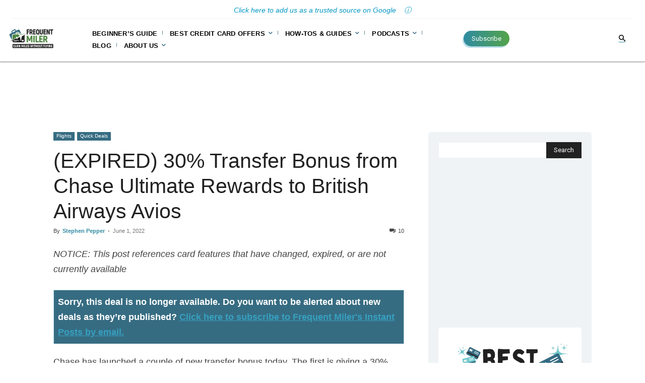

--- FILE ---
content_type: text/html; charset=UTF-8
request_url: https://frequentmiler.com/30-transfer-bonus-from-chase-ultimate-rewards-to-british-airways-avios/
body_size: 69787
content:
<!doctype html >
<!--[if IE 8]>    <html class="ie8" lang="en"> <![endif]-->
<!--[if IE 9]>    <html class="ie9" lang="en"> <![endif]-->
<!--[if gt IE 8]><!--> <html lang="en-US"> <!--<![endif]-->
<head>
    <title>(EXPIRED) 30% Transfer Bonus from Chase Ultimate Rewards to British Airways Avios</title>
    <meta charset="UTF-8" />
    <meta name="viewport" content="width=device-width, initial-scale=1.0">
    <link rel="pingback" href="https://frequentmiler.com/xmlrpc.php" />
    <meta name='robots' content='index, follow, max-image-preview:large, max-snippet:-1, max-video-preview:-1' />
<link rel="icon" type="image/png" href="https://frequentmiler.com/wp-content/uploads/2020/07/favicon.png">
	<!-- This site is optimized with the Yoast SEO plugin v26.5 - https://yoast.com/wordpress/plugins/seo/ -->
	<meta name="description" content="Chase is offering a 30% bonus when transferring Ultimate Rewards to your British Airways Avios account. This offer ends on July 31, 2022." />
	<link rel="canonical" href="https://frequentmiler.com/30-transfer-bonus-from-chase-ultimate-rewards-to-british-airways-avios/" />
	<meta property="og:locale" content="en_US" />
	<meta property="og:type" content="article" />
	<meta property="og:title" content="(EXPIRED) 30% Transfer Bonus from Chase Ultimate Rewards to British Airways Avios" />
	<meta property="og:description" content="Chase is offering a 30% bonus when transferring Ultimate Rewards to your British Airways Avios account. This offer ends on July 31, 2022." />
	<meta property="og:url" content="https://frequentmiler.com/30-transfer-bonus-from-chase-ultimate-rewards-to-british-airways-avios/" />
	<meta property="og:site_name" content="Frequent Miler" />
	<meta property="article:publisher" content="https://www.facebook.com/FrequentMiler" />
	<meta property="article:published_time" content="2022-06-01T04:55:31+00:00" />
	<meta property="article:modified_time" content="2022-08-06T16:48:14+00:00" />
	<meta property="og:image" content="https://frequentmiler.com/wp-content/uploads/2022/06/Chase-Ultimate-Rewards-British-Airways-Avios-30-Transfer-Bonus.jpg" />
	<meta property="og:image:width" content="1177" />
	<meta property="og:image:height" content="488" />
	<meta property="og:image:type" content="image/jpeg" />
	<meta name="author" content="Stephen Pepper" />
	<meta name="twitter:card" content="summary_large_image" />
	<meta name="twitter:creator" content="@FrequentMiler" />
	<meta name="twitter:site" content="@FrequentMiler" />
	<meta name="twitter:label1" content="Written by" />
	<meta name="twitter:data1" content="Stephen Pepper" />
	<meta name="twitter:label2" content="Est. reading time" />
	<meta name="twitter:data2" content="1 minute" />
	<script type="application/ld+json" class="yoast-schema-graph">{"@context":"https://schema.org","@graph":[{"@type":"Article","@id":"https://frequentmiler.com/30-transfer-bonus-from-chase-ultimate-rewards-to-british-airways-avios/#article","isPartOf":{"@id":"https://frequentmiler.com/30-transfer-bonus-from-chase-ultimate-rewards-to-british-airways-avios/"},"author":{"name":"Stephen Pepper","@id":"https://frequentmiler.com/#/schema/person/a8cddd77386a3c8b944792f341a960ab"},"headline":"(EXPIRED) 30% Transfer Bonus from Chase Ultimate Rewards to British Airways Avios","datePublished":"2022-06-01T04:55:31+00:00","dateModified":"2022-08-06T16:48:14+00:00","mainEntityOfPage":{"@id":"https://frequentmiler.com/30-transfer-bonus-from-chase-ultimate-rewards-to-british-airways-avios/"},"wordCount":137,"commentCount":10,"publisher":{"@id":"https://frequentmiler.com/#organization"},"image":{"@id":"https://frequentmiler.com/30-transfer-bonus-from-chase-ultimate-rewards-to-british-airways-avios/#primaryimage"},"thumbnailUrl":"https://frequentmiler.com/wp-content/uploads/2022/06/Chase-Ultimate-Rewards-British-Airways-Avios-30-Transfer-Bonus.jpg","keywords":["Avios","British Airways Avios","Chase Ultimate Rewards","Transfer Bonuses"],"articleSection":["Flights","Quick Deals"],"inLanguage":"en-US","potentialAction":[{"@type":"CommentAction","name":"Comment","target":["https://frequentmiler.com/30-transfer-bonus-from-chase-ultimate-rewards-to-british-airways-avios/#respond"]}]},{"@type":"WebPage","@id":"https://frequentmiler.com/30-transfer-bonus-from-chase-ultimate-rewards-to-british-airways-avios/","url":"https://frequentmiler.com/30-transfer-bonus-from-chase-ultimate-rewards-to-british-airways-avios/","name":"(EXPIRED) 30% Transfer Bonus from Chase Ultimate Rewards to British Airways Avios","isPartOf":{"@id":"https://frequentmiler.com/#website"},"primaryImageOfPage":{"@id":"https://frequentmiler.com/30-transfer-bonus-from-chase-ultimate-rewards-to-british-airways-avios/#primaryimage"},"image":{"@id":"https://frequentmiler.com/30-transfer-bonus-from-chase-ultimate-rewards-to-british-airways-avios/#primaryimage"},"thumbnailUrl":"https://frequentmiler.com/wp-content/uploads/2022/06/Chase-Ultimate-Rewards-British-Airways-Avios-30-Transfer-Bonus.jpg","datePublished":"2022-06-01T04:55:31+00:00","dateModified":"2022-08-06T16:48:14+00:00","description":"Chase is offering a 30% bonus when transferring Ultimate Rewards to your British Airways Avios account. This offer ends on July 31, 2022.","breadcrumb":{"@id":"https://frequentmiler.com/30-transfer-bonus-from-chase-ultimate-rewards-to-british-airways-avios/#breadcrumb"},"inLanguage":"en-US","potentialAction":[{"@type":"ReadAction","target":["https://frequentmiler.com/30-transfer-bonus-from-chase-ultimate-rewards-to-british-airways-avios/"]}]},{"@type":"ImageObject","inLanguage":"en-US","@id":"https://frequentmiler.com/30-transfer-bonus-from-chase-ultimate-rewards-to-british-airways-avios/#primaryimage","url":"https://frequentmiler.com/wp-content/uploads/2022/06/Chase-Ultimate-Rewards-British-Airways-Avios-30-Transfer-Bonus.jpg","contentUrl":"https://frequentmiler.com/wp-content/uploads/2022/06/Chase-Ultimate-Rewards-British-Airways-Avios-30-Transfer-Bonus.jpg","width":1177,"height":488,"caption":"Chase Ultimate Rewards British Airways Avios 30% Transfer Bonus"},{"@type":"BreadcrumbList","@id":"https://frequentmiler.com/30-transfer-bonus-from-chase-ultimate-rewards-to-british-airways-avios/#breadcrumb","itemListElement":[{"@type":"ListItem","position":1,"name":"Home","item":"https://frequentmiler.com/"},{"@type":"ListItem","position":2,"name":"(EXPIRED) 30% Transfer Bonus from Chase Ultimate Rewards to British Airways Avios"}]},{"@type":"WebSite","@id":"https://frequentmiler.com/#website","url":"https://frequentmiler.com/","name":"Frequent Miler","description":"Earn Miles Without Flying","publisher":{"@id":"https://frequentmiler.com/#organization"},"potentialAction":[{"@type":"SearchAction","target":{"@type":"EntryPoint","urlTemplate":"https://frequentmiler.com/?s={search_term_string}"},"query-input":{"@type":"PropertyValueSpecification","valueRequired":true,"valueName":"search_term_string"}}],"inLanguage":"en-US"},{"@type":"Organization","@id":"https://frequentmiler.com/#organization","name":"Frequent Miler","url":"https://frequentmiler.com/","logo":{"@type":"ImageObject","inLanguage":"en-US","@id":"https://frequentmiler.com/#/schema/logo/image/","url":"https://frequentmiler.com/wp-content/uploads/2023/05/@LOGO_FREQUENT_MILLERRGB-01new-colors.png","contentUrl":"https://frequentmiler.com/wp-content/uploads/2023/05/@LOGO_FREQUENT_MILLERRGB-01new-colors.png","width":2000,"height":2000,"caption":"Frequent Miler"},"image":{"@id":"https://frequentmiler.com/#/schema/logo/image/"},"sameAs":["https://www.facebook.com/FrequentMiler","https://x.com/FrequentMiler","https://www.instagram.com/frequent_miler/","https://www.youtube.com/channel/UCtaZ_9VeGs9WwAEgL7WcVFA"]},{"@type":"Person","@id":"https://frequentmiler.com/#/schema/person/a8cddd77386a3c8b944792f341a960ab","name":"Stephen Pepper","image":{"@type":"ImageObject","inLanguage":"en-US","@id":"https://frequentmiler.com/#/schema/person/image/","url":"https://secure.gravatar.com/avatar/722a27cfb538a132037bee9bac52e549f46f0d8a9090679a6c57250624e26961?s=96&d=mm&r=pg","contentUrl":"https://secure.gravatar.com/avatar/722a27cfb538a132037bee9bac52e549f46f0d8a9090679a6c57250624e26961?s=96&d=mm&r=pg","caption":"Stephen Pepper"},"description":"Stephen Pepper spent 7 years traveling around the US on a 50 state road trip with his wife Shae and their dog Truffles. Finding opportunities to earn miles and points was one of the ways they could afford to do that, so he'll try to help you do the same for your own travels.","url":"https://frequentmiler.com/author/stephenp/"}]}</script>
	<!-- / Yoast SEO plugin. -->


<link rel='dns-prefetch' href='//platform-api.sharethis.com' />
<link rel='dns-prefetch' href='//fonts.googleapis.com' />
<link rel="alternate" type="application/rss+xml" title="Frequent Miler &raquo; Feed" href="https://frequentmiler.com/feed/" />
<link rel="alternate" type="application/rss+xml" title="Frequent Miler &raquo; Comments Feed" href="https://frequentmiler.com/comments/feed/" />
<link rel="alternate" type="application/rss+xml" title="Frequent Miler &raquo; (EXPIRED) 30% Transfer Bonus from Chase Ultimate Rewards to British Airways Avios Comments Feed" href="https://frequentmiler.com/30-transfer-bonus-from-chase-ultimate-rewards-to-british-airways-avios/feed/" />
<link rel="alternate" title="oEmbed (JSON)" type="application/json+oembed" href="https://frequentmiler.com/wp-json/oembed/1.0/embed?url=https%3A%2F%2Ffrequentmiler.com%2F30-transfer-bonus-from-chase-ultimate-rewards-to-british-airways-avios%2F" />
<link rel="alternate" title="oEmbed (XML)" type="text/xml+oembed" href="https://frequentmiler.com/wp-json/oembed/1.0/embed?url=https%3A%2F%2Ffrequentmiler.com%2F30-transfer-bonus-from-chase-ultimate-rewards-to-british-airways-avios%2F&#038;format=xml" />
<style id='wp-img-auto-sizes-contain-inline-css' type='text/css'>
img:is([sizes=auto i],[sizes^="auto," i]){contain-intrinsic-size:3000px 1500px}
/*# sourceURL=wp-img-auto-sizes-contain-inline-css */
</style>
<style id='wp-emoji-styles-inline-css' type='text/css'>

	img.wp-smiley, img.emoji {
		display: inline !important;
		border: none !important;
		box-shadow: none !important;
		height: 1em !important;
		width: 1em !important;
		margin: 0 0.07em !important;
		vertical-align: -0.1em !important;
		background: none !important;
		padding: 0 !important;
	}
/*# sourceURL=wp-emoji-styles-inline-css */
</style>
<style id='wp-block-library-inline-css' type='text/css'>
:root{--wp-block-synced-color:#7a00df;--wp-block-synced-color--rgb:122,0,223;--wp-bound-block-color:var(--wp-block-synced-color);--wp-editor-canvas-background:#ddd;--wp-admin-theme-color:#007cba;--wp-admin-theme-color--rgb:0,124,186;--wp-admin-theme-color-darker-10:#006ba1;--wp-admin-theme-color-darker-10--rgb:0,107,160.5;--wp-admin-theme-color-darker-20:#005a87;--wp-admin-theme-color-darker-20--rgb:0,90,135;--wp-admin-border-width-focus:2px}@media (min-resolution:192dpi){:root{--wp-admin-border-width-focus:1.5px}}.wp-element-button{cursor:pointer}:root .has-very-light-gray-background-color{background-color:#eee}:root .has-very-dark-gray-background-color{background-color:#313131}:root .has-very-light-gray-color{color:#eee}:root .has-very-dark-gray-color{color:#313131}:root .has-vivid-green-cyan-to-vivid-cyan-blue-gradient-background{background:linear-gradient(135deg,#00d084,#0693e3)}:root .has-purple-crush-gradient-background{background:linear-gradient(135deg,#34e2e4,#4721fb 50%,#ab1dfe)}:root .has-hazy-dawn-gradient-background{background:linear-gradient(135deg,#faaca8,#dad0ec)}:root .has-subdued-olive-gradient-background{background:linear-gradient(135deg,#fafae1,#67a671)}:root .has-atomic-cream-gradient-background{background:linear-gradient(135deg,#fdd79a,#004a59)}:root .has-nightshade-gradient-background{background:linear-gradient(135deg,#330968,#31cdcf)}:root .has-midnight-gradient-background{background:linear-gradient(135deg,#020381,#2874fc)}:root{--wp--preset--font-size--normal:16px;--wp--preset--font-size--huge:42px}.has-regular-font-size{font-size:1em}.has-larger-font-size{font-size:2.625em}.has-normal-font-size{font-size:var(--wp--preset--font-size--normal)}.has-huge-font-size{font-size:var(--wp--preset--font-size--huge)}.has-text-align-center{text-align:center}.has-text-align-left{text-align:left}.has-text-align-right{text-align:right}.has-fit-text{white-space:nowrap!important}#end-resizable-editor-section{display:none}.aligncenter{clear:both}.items-justified-left{justify-content:flex-start}.items-justified-center{justify-content:center}.items-justified-right{justify-content:flex-end}.items-justified-space-between{justify-content:space-between}.screen-reader-text{border:0;clip-path:inset(50%);height:1px;margin:-1px;overflow:hidden;padding:0;position:absolute;width:1px;word-wrap:normal!important}.screen-reader-text:focus{background-color:#ddd;clip-path:none;color:#444;display:block;font-size:1em;height:auto;left:5px;line-height:normal;padding:15px 23px 14px;text-decoration:none;top:5px;width:auto;z-index:100000}html :where(.has-border-color){border-style:solid}html :where([style*=border-top-color]){border-top-style:solid}html :where([style*=border-right-color]){border-right-style:solid}html :where([style*=border-bottom-color]){border-bottom-style:solid}html :where([style*=border-left-color]){border-left-style:solid}html :where([style*=border-width]){border-style:solid}html :where([style*=border-top-width]){border-top-style:solid}html :where([style*=border-right-width]){border-right-style:solid}html :where([style*=border-bottom-width]){border-bottom-style:solid}html :where([style*=border-left-width]){border-left-style:solid}html :where(img[class*=wp-image-]){height:auto;max-width:100%}:where(figure){margin:0 0 1em}html :where(.is-position-sticky){--wp-admin--admin-bar--position-offset:var(--wp-admin--admin-bar--height,0px)}@media screen and (max-width:600px){html :where(.is-position-sticky){--wp-admin--admin-bar--position-offset:0px}}

/*# sourceURL=wp-block-library-inline-css */
</style><style id='global-styles-inline-css' type='text/css'>
:root{--wp--preset--aspect-ratio--square: 1;--wp--preset--aspect-ratio--4-3: 4/3;--wp--preset--aspect-ratio--3-4: 3/4;--wp--preset--aspect-ratio--3-2: 3/2;--wp--preset--aspect-ratio--2-3: 2/3;--wp--preset--aspect-ratio--16-9: 16/9;--wp--preset--aspect-ratio--9-16: 9/16;--wp--preset--color--black: #000000;--wp--preset--color--cyan-bluish-gray: #abb8c3;--wp--preset--color--white: #ffffff;--wp--preset--color--pale-pink: #f78da7;--wp--preset--color--vivid-red: #cf2e2e;--wp--preset--color--luminous-vivid-orange: #ff6900;--wp--preset--color--luminous-vivid-amber: #fcb900;--wp--preset--color--light-green-cyan: #7bdcb5;--wp--preset--color--vivid-green-cyan: #00d084;--wp--preset--color--pale-cyan-blue: #8ed1fc;--wp--preset--color--vivid-cyan-blue: #0693e3;--wp--preset--color--vivid-purple: #9b51e0;--wp--preset--gradient--vivid-cyan-blue-to-vivid-purple: linear-gradient(135deg,rgb(6,147,227) 0%,rgb(155,81,224) 100%);--wp--preset--gradient--light-green-cyan-to-vivid-green-cyan: linear-gradient(135deg,rgb(122,220,180) 0%,rgb(0,208,130) 100%);--wp--preset--gradient--luminous-vivid-amber-to-luminous-vivid-orange: linear-gradient(135deg,rgb(252,185,0) 0%,rgb(255,105,0) 100%);--wp--preset--gradient--luminous-vivid-orange-to-vivid-red: linear-gradient(135deg,rgb(255,105,0) 0%,rgb(207,46,46) 100%);--wp--preset--gradient--very-light-gray-to-cyan-bluish-gray: linear-gradient(135deg,rgb(238,238,238) 0%,rgb(169,184,195) 100%);--wp--preset--gradient--cool-to-warm-spectrum: linear-gradient(135deg,rgb(74,234,220) 0%,rgb(151,120,209) 20%,rgb(207,42,186) 40%,rgb(238,44,130) 60%,rgb(251,105,98) 80%,rgb(254,248,76) 100%);--wp--preset--gradient--blush-light-purple: linear-gradient(135deg,rgb(255,206,236) 0%,rgb(152,150,240) 100%);--wp--preset--gradient--blush-bordeaux: linear-gradient(135deg,rgb(254,205,165) 0%,rgb(254,45,45) 50%,rgb(107,0,62) 100%);--wp--preset--gradient--luminous-dusk: linear-gradient(135deg,rgb(255,203,112) 0%,rgb(199,81,192) 50%,rgb(65,88,208) 100%);--wp--preset--gradient--pale-ocean: linear-gradient(135deg,rgb(255,245,203) 0%,rgb(182,227,212) 50%,rgb(51,167,181) 100%);--wp--preset--gradient--electric-grass: linear-gradient(135deg,rgb(202,248,128) 0%,rgb(113,206,126) 100%);--wp--preset--gradient--midnight: linear-gradient(135deg,rgb(2,3,129) 0%,rgb(40,116,252) 100%);--wp--preset--font-size--small: 11px;--wp--preset--font-size--medium: 20px;--wp--preset--font-size--large: 32px;--wp--preset--font-size--x-large: 42px;--wp--preset--font-size--regular: 15px;--wp--preset--font-size--larger: 50px;--wp--preset--spacing--20: 0.44rem;--wp--preset--spacing--30: 0.67rem;--wp--preset--spacing--40: 1rem;--wp--preset--spacing--50: 1.5rem;--wp--preset--spacing--60: 2.25rem;--wp--preset--spacing--70: 3.38rem;--wp--preset--spacing--80: 5.06rem;--wp--preset--shadow--natural: 6px 6px 9px rgba(0, 0, 0, 0.2);--wp--preset--shadow--deep: 12px 12px 50px rgba(0, 0, 0, 0.4);--wp--preset--shadow--sharp: 6px 6px 0px rgba(0, 0, 0, 0.2);--wp--preset--shadow--outlined: 6px 6px 0px -3px rgb(255, 255, 255), 6px 6px rgb(0, 0, 0);--wp--preset--shadow--crisp: 6px 6px 0px rgb(0, 0, 0);}:where(.is-layout-flex){gap: 0.5em;}:where(.is-layout-grid){gap: 0.5em;}body .is-layout-flex{display: flex;}.is-layout-flex{flex-wrap: wrap;align-items: center;}.is-layout-flex > :is(*, div){margin: 0;}body .is-layout-grid{display: grid;}.is-layout-grid > :is(*, div){margin: 0;}:where(.wp-block-columns.is-layout-flex){gap: 2em;}:where(.wp-block-columns.is-layout-grid){gap: 2em;}:where(.wp-block-post-template.is-layout-flex){gap: 1.25em;}:where(.wp-block-post-template.is-layout-grid){gap: 1.25em;}.has-black-color{color: var(--wp--preset--color--black) !important;}.has-cyan-bluish-gray-color{color: var(--wp--preset--color--cyan-bluish-gray) !important;}.has-white-color{color: var(--wp--preset--color--white) !important;}.has-pale-pink-color{color: var(--wp--preset--color--pale-pink) !important;}.has-vivid-red-color{color: var(--wp--preset--color--vivid-red) !important;}.has-luminous-vivid-orange-color{color: var(--wp--preset--color--luminous-vivid-orange) !important;}.has-luminous-vivid-amber-color{color: var(--wp--preset--color--luminous-vivid-amber) !important;}.has-light-green-cyan-color{color: var(--wp--preset--color--light-green-cyan) !important;}.has-vivid-green-cyan-color{color: var(--wp--preset--color--vivid-green-cyan) !important;}.has-pale-cyan-blue-color{color: var(--wp--preset--color--pale-cyan-blue) !important;}.has-vivid-cyan-blue-color{color: var(--wp--preset--color--vivid-cyan-blue) !important;}.has-vivid-purple-color{color: var(--wp--preset--color--vivid-purple) !important;}.has-black-background-color{background-color: var(--wp--preset--color--black) !important;}.has-cyan-bluish-gray-background-color{background-color: var(--wp--preset--color--cyan-bluish-gray) !important;}.has-white-background-color{background-color: var(--wp--preset--color--white) !important;}.has-pale-pink-background-color{background-color: var(--wp--preset--color--pale-pink) !important;}.has-vivid-red-background-color{background-color: var(--wp--preset--color--vivid-red) !important;}.has-luminous-vivid-orange-background-color{background-color: var(--wp--preset--color--luminous-vivid-orange) !important;}.has-luminous-vivid-amber-background-color{background-color: var(--wp--preset--color--luminous-vivid-amber) !important;}.has-light-green-cyan-background-color{background-color: var(--wp--preset--color--light-green-cyan) !important;}.has-vivid-green-cyan-background-color{background-color: var(--wp--preset--color--vivid-green-cyan) !important;}.has-pale-cyan-blue-background-color{background-color: var(--wp--preset--color--pale-cyan-blue) !important;}.has-vivid-cyan-blue-background-color{background-color: var(--wp--preset--color--vivid-cyan-blue) !important;}.has-vivid-purple-background-color{background-color: var(--wp--preset--color--vivid-purple) !important;}.has-black-border-color{border-color: var(--wp--preset--color--black) !important;}.has-cyan-bluish-gray-border-color{border-color: var(--wp--preset--color--cyan-bluish-gray) !important;}.has-white-border-color{border-color: var(--wp--preset--color--white) !important;}.has-pale-pink-border-color{border-color: var(--wp--preset--color--pale-pink) !important;}.has-vivid-red-border-color{border-color: var(--wp--preset--color--vivid-red) !important;}.has-luminous-vivid-orange-border-color{border-color: var(--wp--preset--color--luminous-vivid-orange) !important;}.has-luminous-vivid-amber-border-color{border-color: var(--wp--preset--color--luminous-vivid-amber) !important;}.has-light-green-cyan-border-color{border-color: var(--wp--preset--color--light-green-cyan) !important;}.has-vivid-green-cyan-border-color{border-color: var(--wp--preset--color--vivid-green-cyan) !important;}.has-pale-cyan-blue-border-color{border-color: var(--wp--preset--color--pale-cyan-blue) !important;}.has-vivid-cyan-blue-border-color{border-color: var(--wp--preset--color--vivid-cyan-blue) !important;}.has-vivid-purple-border-color{border-color: var(--wp--preset--color--vivid-purple) !important;}.has-vivid-cyan-blue-to-vivid-purple-gradient-background{background: var(--wp--preset--gradient--vivid-cyan-blue-to-vivid-purple) !important;}.has-light-green-cyan-to-vivid-green-cyan-gradient-background{background: var(--wp--preset--gradient--light-green-cyan-to-vivid-green-cyan) !important;}.has-luminous-vivid-amber-to-luminous-vivid-orange-gradient-background{background: var(--wp--preset--gradient--luminous-vivid-amber-to-luminous-vivid-orange) !important;}.has-luminous-vivid-orange-to-vivid-red-gradient-background{background: var(--wp--preset--gradient--luminous-vivid-orange-to-vivid-red) !important;}.has-very-light-gray-to-cyan-bluish-gray-gradient-background{background: var(--wp--preset--gradient--very-light-gray-to-cyan-bluish-gray) !important;}.has-cool-to-warm-spectrum-gradient-background{background: var(--wp--preset--gradient--cool-to-warm-spectrum) !important;}.has-blush-light-purple-gradient-background{background: var(--wp--preset--gradient--blush-light-purple) !important;}.has-blush-bordeaux-gradient-background{background: var(--wp--preset--gradient--blush-bordeaux) !important;}.has-luminous-dusk-gradient-background{background: var(--wp--preset--gradient--luminous-dusk) !important;}.has-pale-ocean-gradient-background{background: var(--wp--preset--gradient--pale-ocean) !important;}.has-electric-grass-gradient-background{background: var(--wp--preset--gradient--electric-grass) !important;}.has-midnight-gradient-background{background: var(--wp--preset--gradient--midnight) !important;}.has-small-font-size{font-size: var(--wp--preset--font-size--small) !important;}.has-medium-font-size{font-size: var(--wp--preset--font-size--medium) !important;}.has-large-font-size{font-size: var(--wp--preset--font-size--large) !important;}.has-x-large-font-size{font-size: var(--wp--preset--font-size--x-large) !important;}
/*# sourceURL=global-styles-inline-css */
</style>

<style id='classic-theme-styles-inline-css' type='text/css'>
/*! This file is auto-generated */
.wp-block-button__link{color:#fff;background-color:#32373c;border-radius:9999px;box-shadow:none;text-decoration:none;padding:calc(.667em + 2px) calc(1.333em + 2px);font-size:1.125em}.wp-block-file__button{background:#32373c;color:#fff;text-decoration:none}
/*# sourceURL=/wp-includes/css/classic-themes.min.css */
</style>
<link rel='stylesheet' id='share-this-share-buttons-sticky-css' href='https://frequentmiler.com/wp-content/plugins/sharethis-share-buttons/css/mu-style.css?ver=1754731016' type='text/css' media='all' />
<link rel='stylesheet' id='tablepress-datatables-custom-filtering-css-css' href='https://frequentmiler.com/wp-content/plugins/tablepress-datatables-custom-filtering/css/datatables-custom-filtering.css?ver=1.6' type='text/css' media='all' />
<link rel='stylesheet' id='wp-polls-css' href='https://frequentmiler.com/wp-content/plugins/wp-polls/polls-css.css?ver=2.77.3' type='text/css' media='all' />
<style id='wp-polls-inline-css' type='text/css'>
.wp-polls .pollbar {
	margin: 1px;
	font-size: 18px;
	line-height: 20px;
	height: 20px;
	background: #6b7635;
	border: 1px solid #;
}

/*# sourceURL=wp-polls-inline-css */
</style>
<link rel='stylesheet' id='ez-toc-css' href='https://frequentmiler.com/wp-content/plugins/easy-table-of-contents/assets/css/screen.min.css?ver=2.0.79.2' type='text/css' media='all' />
<style id='ez-toc-inline-css' type='text/css'>
div#ez-toc-container .ez-toc-title {font-size: 80%;}div#ez-toc-container .ez-toc-title {font-weight: 500;}div#ez-toc-container ul li , div#ez-toc-container ul li a {font-size: 95%;}div#ez-toc-container ul li , div#ez-toc-container ul li a {font-weight: 500;}div#ez-toc-container nav ul ul li {font-size: 90%;}div#ez-toc-container {background: #eef7fa;border: 1px solid #bbdfea;}div#ez-toc-container p.ez-toc-title , #ez-toc-container .ez_toc_custom_title_icon , #ez-toc-container .ez_toc_custom_toc_icon {color: #424242;}div#ez-toc-container ul.ez-toc-list a {color: #366c82;}div#ez-toc-container ul.ez-toc-list a:hover {color: #0397c2;}div#ez-toc-container ul.ez-toc-list a:visited {color: #366c82;}.ez-toc-counter nav ul li a::before {color: ;}.ez-toc-box-title {font-weight: bold; margin-bottom: 10px; text-align: center; text-transform: uppercase; letter-spacing: 1px; color: #666; padding-bottom: 5px;position:absolute;top:-4%;left:5%;background-color: inherit;transition: top 0.3s ease;}.ez-toc-box-title.toc-closed {top:-25%;}
.ez-toc-container-direction {direction: ltr;}.ez-toc-counter ul {direction: ltr;counter-reset: item ;}.ez-toc-counter nav ul li a::before {content: counter(item, disc) '  ';margin-right: .2em; counter-increment: item;flex-grow: 0;flex-shrink: 0;float: left; }.ez-toc-widget-direction {direction: ltr;}.ez-toc-widget-container ul {direction: ltr;counter-reset: item ;}.ez-toc-widget-container nav ul li a::before {content: counter(item, disc) '  ';margin-right: .2em; counter-increment: item;flex-grow: 0;flex-shrink: 0;float: left; }
/*# sourceURL=ez-toc-inline-css */
</style>
<link rel='stylesheet' id='td-plugin-multi-purpose-css' href='https://frequentmiler.com/wp-content/plugins/td-composer/td-multi-purpose/style.css?ver=7cd248d7ca13c255207c3f8b916c3f00' type='text/css' media='all' />
<link rel='stylesheet' id='google-fonts-style-css' href='https://fonts.googleapis.com/css?family=Comfortaa%3A400%2C700%2C900%7CRoboto%3A400%2C600%2C700%2C900%7CHeebo%3A400%2C700%2C900%7COutfit%3A400%2C700%2C900%7CHeebo%3A400%2C500%2C700%7COutfit%3A400&#038;display=swap&#038;ver=12.7.3' type='text/css' media='all' />
<link rel='stylesheet' id='simple-social-icons-font-css' href='https://frequentmiler.com/wp-content/plugins/simple-social-icons/css/style.css?ver=3.0.2' type='text/css' media='all' />
<link rel='stylesheet' id='tablepress-default-css' href='https://frequentmiler.com/wp-content/tablepress-combined.min.css?ver=214' type='text/css' media='all' />
<link rel='stylesheet' id='tablepress-datatables-buttons-css' href='https://frequentmiler.com/wp-content/plugins/tablepress-premium/modules/css/build/datatables.buttons.css?ver=3.2.5' type='text/css' media='all' />
<link rel='stylesheet' id='tablepress-datatables-fixedheader-css' href='https://frequentmiler.com/wp-content/plugins/tablepress-premium/modules/css/build/datatables.fixedheader.css?ver=3.2.5' type='text/css' media='all' />
<link rel='stylesheet' id='tablepress-datatables-fixedcolumns-css' href='https://frequentmiler.com/wp-content/plugins/tablepress-premium/modules/css/build/datatables.fixedcolumns.css?ver=3.2.5' type='text/css' media='all' />
<link rel='stylesheet' id='tablepress-datatables-scroll-buttons-css' href='https://frequentmiler.com/wp-content/plugins/tablepress-premium/modules/css/build/datatables.scroll-buttons.css?ver=3.2.5' type='text/css' media='all' />
<link rel='stylesheet' id='tablepress-datatables-rowgroup-css' href='https://frequentmiler.com/wp-content/plugins/tablepress-premium/modules/css/build/datatables.rowgroup.css?ver=3.2.5' type='text/css' media='all' />
<link rel='stylesheet' id='tablepress-responsive-tables-css' href='https://frequentmiler.com/wp-content/plugins/tablepress-premium/modules/css/build/responsive-tables.css?ver=3.2.5' type='text/css' media='all' />
<link rel='stylesheet' id='tablepress-datatables-columnfilterwidgets-css' href='https://frequentmiler.com/wp-content/plugins/tablepress-premium/modules/css/build/datatables.columnfilterwidgets.css?ver=3.2.5' type='text/css' media='all' />
<link rel='stylesheet' id='tablepress-datatables-column-filter-css' href='https://frequentmiler.com/wp-content/plugins/tablepress-premium/modules/css/build/datatables.column-filter.css?ver=3.2.5' type='text/css' media='all' />
<link rel='stylesheet' id='tablepress-datatables-datetime-css' href='https://frequentmiler.com/wp-content/plugins/tablepress-premium/modules/css/build/datatables.datetime.css?ver=3.2.5' type='text/css' media='all' />
<link rel='stylesheet' id='tablepress-datatables-searchbuilder-css' href='https://frequentmiler.com/wp-content/plugins/tablepress-premium/modules/css/build/datatables.searchbuilder.css?ver=3.2.5' type='text/css' media='all' />
<link rel='stylesheet' id='tablepress-datatables-serverside-processing-css' href='https://frequentmiler.com/wp-content/plugins/tablepress-premium/modules/css/build/datatables.serverside-processing.css?ver=3.2.5' type='text/css' media='all' />
<link rel='stylesheet' id='wpdiscuz-frontend-css-css' href='https://frequentmiler.com/wp-content/plugins/wpdiscuz/themes/default/style.css?ver=7.6.42' type='text/css' media='all' />
<style id='wpdiscuz-frontend-css-inline-css' type='text/css'>
 #wpdcom .wpd-blog-administrator .wpd-comment-label{color:#ffffff;background-color:#318ba2;border:none}#wpdcom .wpd-blog-administrator .wpd-comment-author, #wpdcom .wpd-blog-administrator .wpd-comment-author a{color:#318ba2}#wpdcom.wpd-layout-1 .wpd-comment .wpd-blog-administrator .wpd-avatar img{border-color:#318ba2}#wpdcom.wpd-layout-2 .wpd-comment.wpd-reply .wpd-comment-wrap.wpd-blog-administrator{border-left:3px solid #318ba2}#wpdcom.wpd-layout-2 .wpd-comment .wpd-blog-administrator .wpd-avatar img{border-bottom-color:#318ba2}#wpdcom.wpd-layout-3 .wpd-blog-administrator .wpd-comment-subheader{border-top:1px dashed #318ba2}#wpdcom.wpd-layout-3 .wpd-reply .wpd-blog-administrator .wpd-comment-right{border-left:1px solid #318ba2}#wpdcom .wpd-blog-author .wpd-comment-label{color:#ffffff;background-color:#318ba2;border:none}#wpdcom .wpd-blog-author .wpd-comment-author, #wpdcom .wpd-blog-author .wpd-comment-author a{color:#318ba2}#wpdcom.wpd-layout-1 .wpd-comment .wpd-blog-author .wpd-avatar img{border-color:#318ba2}#wpdcom.wpd-layout-2 .wpd-comment .wpd-blog-author .wpd-avatar img{border-bottom-color:#318ba2}#wpdcom.wpd-layout-3 .wpd-blog-author .wpd-comment-subheader{border-top:1px dashed #318ba2}#wpdcom.wpd-layout-3 .wpd-reply .wpd-blog-author .wpd-comment-right{border-left:1px solid #318ba2}#wpdcom .wpd-blog-contributor .wpd-comment-label{color:#ffffff;background-color:#318ba2;border:none}#wpdcom .wpd-blog-contributor .wpd-comment-author, #wpdcom .wpd-blog-contributor .wpd-comment-author a{color:#318ba2}#wpdcom.wpd-layout-1 .wpd-comment .wpd-blog-contributor .wpd-avatar img{border-color:#318ba2}#wpdcom.wpd-layout-2 .wpd-comment .wpd-blog-contributor .wpd-avatar img{border-bottom-color:#318ba2}#wpdcom.wpd-layout-3 .wpd-blog-contributor .wpd-comment-subheader{border-top:1px dashed #318ba2}#wpdcom.wpd-layout-3 .wpd-reply .wpd-blog-contributor .wpd-comment-right{border-left:1px solid #318ba2}#wpdcom .wpd-blog-editor .wpd-comment-label{color:#ffffff;background-color:#318ba2;border:none}#wpdcom .wpd-blog-editor .wpd-comment-author, #wpdcom .wpd-blog-editor .wpd-comment-author a{color:#318ba2}#wpdcom.wpd-layout-1 .wpd-comment .wpd-blog-editor .wpd-avatar img{border-color:#318ba2}#wpdcom.wpd-layout-2 .wpd-comment.wpd-reply .wpd-comment-wrap.wpd-blog-editor{border-left:3px solid #318ba2}#wpdcom.wpd-layout-2 .wpd-comment .wpd-blog-editor .wpd-avatar img{border-bottom-color:#318ba2}#wpdcom.wpd-layout-3 .wpd-blog-editor .wpd-comment-subheader{border-top:1px dashed #318ba2}#wpdcom.wpd-layout-3 .wpd-reply .wpd-blog-editor .wpd-comment-right{border-left:1px solid #318ba2}#wpdcom .wpd-blog-wpseo_editor .wpd-comment-label{color:#ffffff;background-color:#318ba2;border:none}#wpdcom .wpd-blog-wpseo_editor .wpd-comment-author, #wpdcom .wpd-blog-wpseo_editor .wpd-comment-author a{color:#318ba2}#wpdcom.wpd-layout-1 .wpd-comment .wpd-blog-wpseo_editor .wpd-avatar img{border-color:#318ba2}#wpdcom.wpd-layout-2 .wpd-comment .wpd-blog-wpseo_editor .wpd-avatar img{border-bottom-color:#318ba2}#wpdcom.wpd-layout-3 .wpd-blog-wpseo_editor .wpd-comment-subheader{border-top:1px dashed #318ba2}#wpdcom.wpd-layout-3 .wpd-reply .wpd-blog-wpseo_editor .wpd-comment-right{border-left:1px solid #318ba2}#wpdcom .wpd-blog-wpseo_manager .wpd-comment-label{color:#ffffff;background-color:#318ba2;border:none}#wpdcom .wpd-blog-wpseo_manager .wpd-comment-author, #wpdcom .wpd-blog-wpseo_manager .wpd-comment-author a{color:#318ba2}#wpdcom.wpd-layout-1 .wpd-comment .wpd-blog-wpseo_manager .wpd-avatar img{border-color:#318ba2}#wpdcom.wpd-layout-2 .wpd-comment .wpd-blog-wpseo_manager .wpd-avatar img{border-bottom-color:#318ba2}#wpdcom.wpd-layout-3 .wpd-blog-wpseo_manager .wpd-comment-subheader{border-top:1px dashed #318ba2}#wpdcom.wpd-layout-3 .wpd-reply .wpd-blog-wpseo_manager .wpd-comment-right{border-left:1px solid #318ba2}#wpdcom .wpd-blog-subscriber .wpd-comment-label{color:#ffffff;background-color:#318ba2;border:none}#wpdcom .wpd-blog-subscriber .wpd-comment-author, #wpdcom .wpd-blog-subscriber .wpd-comment-author a{color:#318ba2}#wpdcom.wpd-layout-2 .wpd-comment .wpd-blog-subscriber .wpd-avatar img{border-bottom-color:#318ba2}#wpdcom.wpd-layout-3 .wpd-blog-subscriber .wpd-comment-subheader{border-top:1px dashed #318ba2}#wpdcom .wpd-blog-revisor .wpd-comment-label{color:#ffffff;background-color:#00B38F;border:none}#wpdcom .wpd-blog-revisor .wpd-comment-author, #wpdcom .wpd-blog-revisor .wpd-comment-author a{color:#00B38F}#wpdcom.wpd-layout-1 .wpd-comment .wpd-blog-revisor .wpd-avatar img{border-color:#00B38F}#wpdcom.wpd-layout-2 .wpd-comment .wpd-blog-revisor .wpd-avatar img{border-bottom-color:#00B38F}#wpdcom.wpd-layout-3 .wpd-blog-revisor .wpd-comment-subheader{border-top:1px dashed #00B38F}#wpdcom.wpd-layout-3 .wpd-reply .wpd-blog-revisor .wpd-comment-right{border-left:1px solid #00B38F}#wpdcom .wpd-blog-post_author .wpd-comment-label{color:#ffffff;background-color:#318ba2;border:none}#wpdcom .wpd-blog-post_author .wpd-comment-author, #wpdcom .wpd-blog-post_author .wpd-comment-author a{color:#318ba2}#wpdcom .wpd-blog-post_author .wpd-avatar img{border-color:#318ba2}#wpdcom.wpd-layout-1 .wpd-comment .wpd-blog-post_author .wpd-avatar img{border-color:#318ba2}#wpdcom.wpd-layout-2 .wpd-comment.wpd-reply .wpd-comment-wrap.wpd-blog-post_author{border-left:3px solid #318ba2}#wpdcom.wpd-layout-2 .wpd-comment .wpd-blog-post_author .wpd-avatar img{border-bottom-color:#318ba2}#wpdcom.wpd-layout-3 .wpd-blog-post_author .wpd-comment-subheader{border-top:1px dashed #318ba2}#wpdcom.wpd-layout-3 .wpd-reply .wpd-blog-post_author .wpd-comment-right{border-left:1px solid #318ba2}#wpdcom .wpd-blog-guest .wpd-comment-label{color:#ffffff;background-color:#318ba2;border:none}#wpdcom .wpd-blog-guest .wpd-comment-author, #wpdcom .wpd-blog-guest .wpd-comment-author a{color:#318ba2}#wpdcom.wpd-layout-3 .wpd-blog-guest .wpd-comment-subheader{border-top:1px dashed #318ba2}#comments, #respond, .comments-area, #wpdcom{}#wpdcom .ql-editor > *{color:#777777}#wpdcom .ql-editor::before{}#wpdcom .ql-toolbar{border:1px solid #DDDDDD;border-top:none}#wpdcom .ql-container{border:1px solid #DDDDDD;border-bottom:none}#wpdcom .wpd-form-row .wpdiscuz-item input[type="text"], #wpdcom .wpd-form-row .wpdiscuz-item input[type="email"], #wpdcom .wpd-form-row .wpdiscuz-item input[type="url"], #wpdcom .wpd-form-row .wpdiscuz-item input[type="color"], #wpdcom .wpd-form-row .wpdiscuz-item input[type="date"], #wpdcom .wpd-form-row .wpdiscuz-item input[type="datetime"], #wpdcom .wpd-form-row .wpdiscuz-item input[type="datetime-local"], #wpdcom .wpd-form-row .wpdiscuz-item input[type="month"], #wpdcom .wpd-form-row .wpdiscuz-item input[type="number"], #wpdcom .wpd-form-row .wpdiscuz-item input[type="time"], #wpdcom textarea, #wpdcom select{border:1px solid #DDDDDD;color:#777777}#wpdcom .wpd-form-row .wpdiscuz-item textarea{border:1px solid #DDDDDD}#wpdcom input::placeholder, #wpdcom textarea::placeholder, #wpdcom input::-moz-placeholder, #wpdcom textarea::-webkit-input-placeholder{}#wpdcom .wpd-comment-text{color:#777777}#wpdcom .wpd-thread-head .wpd-thread-info{border-bottom:2px solid #318ba2}#wpdcom .wpd-thread-head .wpd-thread-info.wpd-reviews-tab svg{fill:#318ba2}#wpdcom .wpd-thread-head .wpdiscuz-user-settings{border-bottom:2px solid #318ba2}#wpdcom .wpd-thread-head .wpdiscuz-user-settings:hover{color:#318ba2}#wpdcom .wpd-comment .wpd-follow-link:hover{color:#318ba2}#wpdcom .wpd-comment-status .wpd-sticky{color:#318ba2}#wpdcom .wpd-thread-filter .wpdf-active{color:#318ba2;border-bottom-color:#318ba2}#wpdcom .wpd-comment-info-bar{border:1px dashed #5ba3b5;background:#ebf4f6}#wpdcom .wpd-comment-info-bar .wpd-current-view i{color:#318ba2}#wpdcom .wpd-filter-view-all:hover{background:#318ba2}#wpdcom .wpdiscuz-item .wpdiscuz-rating > label{color:#DDDDDD}#wpdcom .wpdiscuz-item .wpdiscuz-rating:not(:checked) > label:hover, .wpdiscuz-rating:not(:checked) > label:hover ~ label{}#wpdcom .wpdiscuz-item .wpdiscuz-rating > input ~ label:hover, #wpdcom .wpdiscuz-item .wpdiscuz-rating > input:not(:checked) ~ label:hover ~ label, #wpdcom .wpdiscuz-item .wpdiscuz-rating > input:not(:checked) ~ label:hover ~ label{color:#FFED85}#wpdcom .wpdiscuz-item .wpdiscuz-rating > input:checked ~ label:hover, #wpdcom .wpdiscuz-item .wpdiscuz-rating > input:checked ~ label:hover, #wpdcom .wpdiscuz-item .wpdiscuz-rating > label:hover ~ input:checked ~ label, #wpdcom .wpdiscuz-item .wpdiscuz-rating > input:checked + label:hover ~ label, #wpdcom .wpdiscuz-item .wpdiscuz-rating > input:checked ~ label:hover ~ label, .wpd-custom-field .wcf-active-star, #wpdcom .wpdiscuz-item .wpdiscuz-rating > input:checked ~ label{color:#FFD700}#wpd-post-rating .wpd-rating-wrap .wpd-rating-stars svg .wpd-star{fill:#DDDDDD}#wpd-post-rating .wpd-rating-wrap .wpd-rating-stars svg .wpd-active{fill:#FFD700}#wpd-post-rating .wpd-rating-wrap .wpd-rate-starts svg .wpd-star{fill:#DDDDDD}#wpd-post-rating .wpd-rating-wrap .wpd-rate-starts:hover svg .wpd-star{fill:#FFED85}#wpd-post-rating.wpd-not-rated .wpd-rating-wrap .wpd-rate-starts svg:hover ~ svg .wpd-star{fill:#DDDDDD}.wpdiscuz-post-rating-wrap .wpd-rating .wpd-rating-wrap .wpd-rating-stars svg .wpd-star{fill:#DDDDDD}.wpdiscuz-post-rating-wrap .wpd-rating .wpd-rating-wrap .wpd-rating-stars svg .wpd-active{fill:#FFD700}#wpdcom .wpd-comment .wpd-follow-active{color:#ff7a00}#wpdcom .page-numbers{color:#555;border:#555 1px solid}#wpdcom span.current{background:#555}#wpdcom.wpd-layout-1 .wpd-new-loaded-comment > .wpd-comment-wrap > .wpd-comment-right{background:#FFFAD6}#wpdcom.wpd-layout-2 .wpd-new-loaded-comment.wpd-comment > .wpd-comment-wrap > .wpd-comment-right{background:#FFFAD6}#wpdcom.wpd-layout-2 .wpd-new-loaded-comment.wpd-comment.wpd-reply > .wpd-comment-wrap > .wpd-comment-right{background:transparent}#wpdcom.wpd-layout-2 .wpd-new-loaded-comment.wpd-comment.wpd-reply > .wpd-comment-wrap{background:#FFFAD6}#wpdcom.wpd-layout-3 .wpd-new-loaded-comment.wpd-comment > .wpd-comment-wrap > .wpd-comment-right{background:#FFFAD6}#wpdcom .wpd-follow:hover i, #wpdcom .wpd-unfollow:hover i, #wpdcom .wpd-comment .wpd-follow-active:hover i{color:#318ba2}#wpdcom .wpdiscuz-readmore{cursor:pointer;color:#318ba2}.wpd-custom-field .wcf-pasiv-star, #wpcomm .wpdiscuz-item .wpdiscuz-rating > label{color:#DDDDDD}.wpd-wrapper .wpd-list-item.wpd-active{border-top:3px solid #318ba2}#wpdcom.wpd-layout-2 .wpd-comment.wpd-reply.wpd-unapproved-comment .wpd-comment-wrap{border-left:3px solid #FFFAD6}#wpdcom.wpd-layout-3 .wpd-comment.wpd-reply.wpd-unapproved-comment .wpd-comment-right{border-left:1px solid #FFFAD6}#wpdcom .wpd-prim-button{background-color:#3E3E3D;color:#FFFFFF}#wpdcom .wpd_label__check i.wpdicon-on{color:#3E3E3D;border:1px solid #9f9f9e}#wpd-bubble-wrapper #wpd-bubble-all-comments-count{color:#1DB99A}#wpd-bubble-wrapper > div{background-color:#1DB99A}#wpd-bubble-wrapper > #wpd-bubble #wpd-bubble-add-message{background-color:#1DB99A}#wpd-bubble-wrapper > #wpd-bubble #wpd-bubble-add-message::before{border-left-color:#1DB99A;border-right-color:#1DB99A}#wpd-bubble-wrapper.wpd-right-corner > #wpd-bubble #wpd-bubble-add-message::before{border-left-color:#1DB99A;border-right-color:#1DB99A}.wpd-inline-icon-wrapper path.wpd-inline-icon-first{fill:#1DB99A}.wpd-inline-icon-count{background-color:#1DB99A}.wpd-inline-icon-count::before{border-right-color:#1DB99A}.wpd-inline-form-wrapper::before{border-bottom-color:#1DB99A}.wpd-inline-form-question{background-color:#1DB99A}.wpd-inline-form{background-color:#1DB99A}.wpd-last-inline-comments-wrapper{border-color:#1DB99A}.wpd-last-inline-comments-wrapper::before{border-bottom-color:#1DB99A}.wpd-last-inline-comments-wrapper .wpd-view-all-inline-comments{background:#1DB99A}.wpd-last-inline-comments-wrapper .wpd-view-all-inline-comments:hover,.wpd-last-inline-comments-wrapper .wpd-view-all-inline-comments:active,.wpd-last-inline-comments-wrapper .wpd-view-all-inline-comments:focus{background-color:#1DB99A}#wpdcom .ql-snow .ql-tooltip[data-mode="link"]::before{content:"Enter link:"}#wpdcom .ql-snow .ql-tooltip.ql-editing a.ql-action::after{content:"Save"}.comments-area{width:auto}
/*# sourceURL=wpdiscuz-frontend-css-inline-css */
</style>
<link rel='stylesheet' id='wpdiscuz-fa-css' href='https://frequentmiler.com/wp-content/plugins/wpdiscuz/assets/third-party/font-awesome-5.13.0/css/fa.min.css?ver=7.6.42' type='text/css' media='all' />
<link rel='stylesheet' id='wpdiscuz-combo-css-css' href='https://frequentmiler.com/wp-content/plugins/wpdiscuz/assets/css/wpdiscuz-combo.min.css?ver=6.9' type='text/css' media='all' />
<link rel='stylesheet' id='td-theme-css' href='https://frequentmiler.com/wp-content/themes/Newspaper/style.css?ver=12.7.3' type='text/css' media='all' />
<style id='td-theme-inline-css' type='text/css'>@media (max-width:767px){.td-header-desktop-wrap{display:none}}@media (min-width:767px){.td-header-mobile-wrap{display:none}}</style>
<link rel='stylesheet' id='td-theme-child-css' href='https://frequentmiler.com/wp-content/themes/Newspaper-child/style.css?ver=12.7.3c' type='text/css' media='all' />
<link rel='stylesheet' id='open_iconic-css' href='https://frequentmiler.com/wp-content/plugins/td-composer/assets/fonts/open-iconic/open-iconic.css?ver=7cd248d7ca13c255207c3f8b916c3f00' type='text/css' media='all' />
<link rel='stylesheet' id='font_awesome-css' href='https://frequentmiler.com/wp-content/plugins/td-composer/assets/fonts/font-awesome/font-awesome.css?ver=7cd248d7ca13c255207c3f8b916c3f00' type='text/css' media='all' />
<link rel='stylesheet' id='td-legacy-framework-front-style-css' href='https://frequentmiler.com/wp-content/plugins/td-composer/legacy/Newspaper/assets/css/td_legacy_main.css?ver=7cd248d7ca13c255207c3f8b916c3f00' type='text/css' media='all' />
<link rel='stylesheet' id='td-standard-pack-framework-front-style-css' href='https://frequentmiler.com/wp-content/plugins/td-standard-pack/Newspaper/assets/css/td_standard_pack_main.css?ver=c12e6da63ed2f212e87e44e5e9b9a302' type='text/css' media='all' />
<link rel='stylesheet' id='tdb_style_cloud_templates_front-css' href='https://frequentmiler.com/wp-content/plugins/td-cloud-library/assets/css/tdb_main.css?ver=6127d3b6131f900b2e62bb855b13dc3b' type='text/css' media='all' />
<script type="text/javascript" src="https://frequentmiler.com/wp-includes/js/jquery/jquery.min.js?ver=3.7.1" id="jquery-core-js"></script>
<script type="text/javascript" src="https://frequentmiler.com/wp-includes/js/jquery/jquery-migrate.min.js?ver=3.4.1" id="jquery-migrate-js"></script>
<script type="text/javascript" src="//platform-api.sharethis.com/js/sharethis.js?ver=2.3.6#property=5b71bcc704b9a500117b101c&amp;product=inline-buttons&amp;source=sharethis-share-buttons-wordpress" id="share-this-share-buttons-mu-js"></script>
<link rel="https://api.w.org/" href="https://frequentmiler.com/wp-json/" /><link rel="alternate" title="JSON" type="application/json" href="https://frequentmiler.com/wp-json/wp/v2/posts/191512" /><link rel="EditURI" type="application/rsd+xml" title="RSD" href="https://frequentmiler.com/xmlrpc.php?rsd" />
<link rel='shortlink' href='https://frequentmiler.com/?p=191512' />
<meta name="msvalidate.01" content="169AEA3F4B15663F355396D1217B6E5F" />
<meta property="fb:pages" content="286887364659510" />

<script src="https://www.cardratings.com/js/qs_sesref.js" defer></script>

<style type="text/css">
/* WP Polls Style Changes */
.wp-polls .Buttons { background-color: #333333; }
.wp-polls input[type="radio"] { -webkit-appearance: radio; }

/* Logo @2X fix */
.title-area img { max-width: 282px !important; height: auto;  }
</style>

<style type="text/css">
/* BoardingPack Ad Manager */
.div-gpt-ad-above-content { text-align: center!important; margin-top: 20px !important; margin-bottom: 20px!important; }
.div-gpt-ad-below-content { text-align: center!important; margin-bottom: 20px!important; }
.div-gpt-ad-dynamic-content { margin-bottom: 20px !important; }

.div-gpt-ad-adhesion-leaderboard-close { background: #fff; position: relative; z-index: 2147483647; }

.pbs[data-pbs-position="sticky"][data-pbs-device="mobile"][data-pbs-sticky="upper-misty"][id="22627c87-1b54-4513-a9f7-5d2ebd08c32a"] .pbs__player { bottom: initial !important; }
.pbs[data-pbs-position="sticky"][data-pbs-device="mobile"][data-pbs-sticky="upper-misty"][id="22627c87-1b54-4513-a9f7-5d2ebd08c32a"] .pbs__player .pb-stream { border-radius: 0 !important; box-shadow: none !important; }
</style>

<script type="text/javascript">
    var quidget_srcs = {'cc':664076};
    // Additional tracking parameters such as var2 and trn_id may be passed back to the server in the below variable.
    var quidget_tracking_query = {'var2':'', 'trn_id':''};
</script> 

<script src='https://www.nextinsure.com/listingdisplay/loader/qdgt' async></script>

<!-- Begin ASC Dynamic Floor Pricing -->
<script async type="text/javascript" src="https://s3.us-east-2.amazonaws.com/telemetry.bydata/boardingarea/bydataAnalytics.js?cId=asc161253"></script>
<!-- End ASC Dynamic Floor Pricing -->

<!-- Begin The Media Trust -->
<!--
<script type="application/javascript" src="https://scripts.webcontentassessor.com/scripts/723c964f167c356db9a095a075e34a8a3497fab74e3173fc17a6bd03ba1dd77c"></script>
-->
<!-- End The Media Trust -->

<!-- Begin HUMAN Security -->
<script type="text/javascript" src="https://cadmus.script.ac/d29n0g3xsdoxvn/script.js"></script>
<!-- End HUMAN Security -->

<!--Carries BO Page CSS -->
<style type="text/css">
/* widescreen */
@media only screen and (min-width: 1360px) {
    .td-container, .td-post-template-5{
    width:1200px;
}}
.BObox{
    border: 1px solid gray; padding-bottom: 10px; color: #424242; 
    min-height:60px;
    border-radius: 5px;
}
.BObox hr{
    margin: 0px; border: none;
}
.BOhd{
    background-color: #366c82; padding: 5px; color: white; font-weight: bold; 
    text-align: center; font-size: 16px;
    border-radius: 5px 5px 0px 0px;
    margin-bottom:5px;
}
.BOhd a{
    color:white;
}
.BOright{
    float: right; width: 30%; padding: 8px; font-size: 12px; 
    text-align: center; line-height: 1.2; color: #366c82; height: auto;
}
@media (min-width: 1080px) {
.BOright{
   width:20%; 
}
}
.BOright img.aligncenter{
    margin:auto;
}
.BOfyv{margin-left: auto; margin-right: auto; 
margin-top:5px;}
.BOfyv a{font-size:12px;}
.BOinfo{
    padding: 5px 10px 18px 10px; text-align: left; min-width: 70%;
}
.BObon{
    text-align: left; font-weight: bold; font-size: 18px; line-height: 1.2; 
    color: #366c82; margin: 8px;
}
.BOmo{
    margin-left: 8px; font-size: 12px; line-height: 16px; min-height: 35px;
}
.BOtmo{
    margin-left: 8px; font-size: 12px; line-height: 16px; min-height: 35px; 
    margin-top:5px;
    margin-bottom:-15px;
}
.BOline{
    padding: 8px; background-color: white; font-size: 12px; line-height: 1.25; 
    text-align: left; border-top: solid 1px #BBDFEB; margin: 0px 8px 0px 8px;
}
.BOtbl{
    padding: 8px; background-color: #eef7fa; font-size: 12px; line-height: 1.25; 
    text-align: left; border: solid 0px white; margin: 0px 8px 5px 8px;
}
.BOcta{
    color: white; font-size: 12px; font-weight: 400; font-style: italic; text-align: center; background-color: #29abe2; margin: auto; margin-bottom: 15px; margin-top: -10px; width: 150px; border-radius: 5px; padding-top: 7px; padding-bottom: 7px;
}
.BOcta a{
color:white; text-decoration:none;
}
.BOtc{
    padding:4px; margin:4px;
}

.BOebc{
   padding-left:5px;
   padding-right:5px;
}

.BOern{
    background-color: #bbdfeb; border-radius: 3px; color: #424242; padding: 0.5%; 
    font-size: 12px; font-weight: 400; margin:0px 0px 5px 5px; 
    display: inline-block; width: 24.5%; 
    text-align:center;
    font-family: 'Open Sans', sans-serif;
}
@media (max-width: 600px) {
.BOern{
   padding: 0.5%; width: 48%; 
}
}
.BOapp{
    background-color: #3cba6a; max-width:350px; 
    text-align:center; color:white; font-weight:700;
    margin:auto; padding:7px; border-radius:5px; margin-top:-10px;
    font-size:12px; margin-bottom:5px;
}
.BOapp:hover{
    box-shadow: 3px 3px 3px #b1b1b1; 
}
.BOapp a{
    color:white;
    text-align:center;
    font-size:12px;
}
.BOapp2{
    max-width:350px; 
    text-align:center; color:#0397c2; font-size:16; font-weight:700;
    margin:auto; padding:5px; border-radius:30px; margin-top:-10px;
    font-size:12px; margin-bottom:5px;
}
.BOapp2 a{
    color:#0397c2;
    text-align:center;
    font-size:12px;
}
.BOapp2 a:hover{
    color:#32667b;
}
.BOapp3{
    background-image: linear-gradient(to right, #169DB6, #553178); max-width:350px; 
    text-align:center; color:white; font-size:16; font-weight:700;
    margin:auto; padding:5px; border-radius:30px; margin-top:-10px;
    font-size:12px; margin-bottom:5px;
}
.BOapp3:hover{
    box-shadow: 3px 3px 3px #b1b1b1; 
}
.BOapp3 a{
    color:white;
    text-align:center;
    font-size:12px;
}
.BOcur{
    background-color: #3cba6a; max-width:350px; 
    text-align:center; color:white; font-weight:700;
    margin:auto; padding:7px; border-radius:5px; margin-top:-10px;
    font-size:12px; margin-bottom:5px;
}
.BOcur:hover{
    box-shadow: 3px 3px 3px #b1b1b1; 
}
.BOcur a{
    color:white;
    text-align:center;
    font-size:12px;
}
.BOsapp{
    border:solid 3px #f14976; width:100%; 
    text-align:center; color:#f14976; font-size:16; font-weight:700;
    padding:8px; border-radius:30px; margin-top:5px;display:inline-block;
}
.BOsapp:hover{
    box-shadow: 3px 3px 3px #b1b1b1; 
    background-color:#f14976;
    color:white;
}
.BOsapp a{
    color:#f14976;
    text-align:center;
}
.BOnm{
    background-color: #366c82; padding: 5px 5px 5px 10px; color: white; 
    text-align: left; font-weight:bold; font-size: 14px; border-radius:5px; 
    margin-bottom:5px;
}
.BOfo{
    margin:8px 8px 0px 16px; font-size: 12px; line-height: 1.25; text-align: 
    left; font-weight:bold;
}
.BOsml{
    border: 1px solid gray; margin-bottom: 10px; color: #424242;
}
.BOtline{
    padding: 8px; background-color: white; font-size: 12px; line-height: 1.25; 
    text-align: left; margin: 8px;
}
.BOtinfo{
    margin: 0px 5px 0px 5px; color: #424242; border-radius:5px;
    padding-bottom:5px; box-shadow: 0px 0px 5px lightgray;
}
.BOlft{
    float: left; width: 25%; padding:12px 8px 8px 8px; font-size: 12px; 
    text-align: center; line-height: 1.2; color: #366c82; max-height: 70px;
}
@media (max-width: 600px) {
.BOlft{
   float: left; width: 25%; padding:12px 8px 8px 8px; font-size: 12px; 
    text-align: center; line-height: 1.2; color: #366c82; max-height: 75px;
}
}
.BOstxt{
    max-width:350px; 
    text-align:center; font-size:10px; line-height:1.2;
    margin:auto; 
}
.BOstxt2{
    max-width:500px; 
    text-align:center; font-size:10px; line-height:1.2;
    margin:auto; 
    padding-bottom:15px;
    color:red;
}
.BOlegacy{ max-height: 340px; overflow: auto; padding-right: 3px; 
margin-bottom: 20px; width: 50%; float: left;  
text-align: center; 
border-image:  linear-gradient(to bottom, rgba(0,0,0,0.5) 0%, rgba(0,0,0,0.5) 10%, rgba(0,0,0,0) 100%) 0 0 100 0 repeat;
    border-image-outset: 0px 0px 0px 0px;
    border-width: 0px 0px 10px 0px;
    border-style: solid; }
@media (max-width: 600px) {
    .BOlegacy{ max-height: 340px; overflow: auto; padding-right: 3px; 
margin-bottom: 20px; width: 100%; float: left;  
text-align: center;}}
.BOban{ background-color:lightgray; margin-bottom:-8px;border-radius:12px;
font-size:10px;padding:3px; line-height:1.3;color:white;display:inline-block;
margin-left:3px;vertical-align:top;}
.BOban a{ color:#737373; text-decoration:none;}
.FMtipR {
  visibility: hidden;
  position: absolute;
  z-index: 1;
  width:auto;
  color: white;
  font-size: 12px;
  line-height:1.4;
  background-color: #192733;
  border-radius: 10px;
  padding: 10px 15px 10px 15px;
  top: -8px;
  left: 120%;
}
.FMtipL {
  visibility: hidden;
  position: absolute;
  z-index: 1;
  width:auto;
  color: white;
  font-size: 12px;
  line-height:1.4;
  background-color: #192733;
  border-radius: 10px;
  padding: 10px 15px 10px 15px;
   top: -8px;
  right: 120%;
}
</style>
<!-- End Carries BO Style Code-->

<script type="text/javascript">
    (function(c,l,a,r,i,t,y){
        c[a]=c[a]||function(){(c[a].q=c[a].q||[]).push(arguments)};
        t=l.createElement(r);t.async=1;t.src="https://www.clarity.ms/tag/"+i;
        y=l.getElementsByTagName(r)[0];y.parentNode.insertBefore(t,y);
    })(window, document, "clarity", "script", "uccemyrfaj");
</script>
	<!-- Google Publisher Tag -->
	<script type="text/javascript" async src='https://securepubads.g.doubleclick.net/tag/js/gpt.js'></script>
		<script>
				// bidder appnexus
var placement_id = 24005181;
// bidder shemedia
var shemedia_account_id = 10278;
var shemedia_site_id = 210096;
var shemedia_zone_id = 2538664;
// bidder triplelift
// var triplelift_placement_id = "frequentmiler_com_ROS";
var sitename_160x600 = "frequentmiler_com_ROS_160x600_pb";
var sitename_300x250 = "frequentmiler_com_ROS_300x250_pb";
var sitename_300x600 = "frequentmiler_com_ROS_300x600_pb";
var sitename_320x50 = "frequentmiler_com_ROS_320x50_pb";
var sitename_320x100 = "frequentmiler_com_ROS_320x100_pb";
var sitename_468x60 = "frequentmiler_com_ROS_468x60_pb";
var sitename_728x90 = "frequentmiler_com_ROS_728x90_pb";
var sitename_970x90 = "frequentmiler_com_ROS_970x90_pb";
var sitename_970x250 = "frequentmiler_com_ROS_970x250_pb";
// bidder magnite
var magnite_account_id = 21950;
var magnite_site_id = 450822;
var magnite_zone_id = 2629276;
// bidder pubmatic
var pubmatic_slotname_160x600 = "frequentmiler_160x600";
var pubmatic_slotname_300x250 = "frequentmiler_300x250";
var pubmatic_slotname_300x600 = "frequentmiler_300x600";
var pubmatic_slotname_320x50  = "frequentmiler_320x50";
var pubmatic_slotname_320x100 = "frequentmiler_320x100";
var pubmatic_slotname_468x60  = "frequentmiler_468x60";
var pubmatic_slotname_728x90  = "frequentmiler_728x90";
var pubmatic_slotname_970x90  = "frequentmiler_970x90";
var pubmatic_slotname_970x250 = "frequentmiler_970x250";
// bidder openx
var openx_placement_id = 558245513;
// bidder nativo
var nativo_placement_300x250 = 1191704;
var nativo_placement_300x600 = 1191703;
var nativo_placement_970x250 = 1191705;
// bidder mediagrid
var mediagrid_rectangle = 373795;
var mediagrid_leaderboard = 373793;
var mediagrid_skyscraper = 373794;
// bidder index exchange 
var ix_placement_id = 1182262;	</script>
			<script>
		var googletag = googletag || {};
		googletag.cmd = googletag.cmd || [];
	</script>

	<script>
		var gptadslots = [];
		var gptdynamicadslots = [];
		var gptadhesionadslots = [];
		var gptrichmediaadslots = [];
		googletag.cmd.push(function() {
			var width = window.innerWidth;
			var gptmappings = [];
			gptmappings['AboveContent'] = (function () {
				if (typeof gptabovecontentsizes !== 'undefined') {
					return gptabovecontentsizes;
				}

				if (width >= 1024) {
					return [[728, 90], [970, 90]];
				} else if (width >= 768) {
					return [728, 90];
				} else {
					return [300, 250];
				}
			})();
			gptmappings['SidebarTop'] = (function () {
				if (typeof gptsidebartopsizes !== 'undefined') {
					return gptsidebartopsizes;
				}

				if (width >= 1024) {
					return [[160, 600], [300, 250], [300, 600]];
				} else if (width >= 768) {
					return [[160, 600], [300, 250], [300, 600]];
				} else {
					return [[300, 250], [320, 50], [320, 100]];
				}
			})();
			gptmappings['SidebarMiddle'] = (function () {
				if (typeof gptsidebarmiddlesizes !== 'undefined') {
					return gptsidebarmiddlesizes;
				}

				if (width >= 1024) {
					return [[160, 600], [300, 250], [300, 600]];
				} else if (width >= 768) {
					return [[160, 600], [300, 250], [300, 600]];
				} else {
					return [[300, 250], [320, 50], [320, 100]];
				}
			})();
			gptmappings['SidebarBottom'] = (function () {
				if (typeof gptsidebarbottomsizes !== 'undefined') {
					return gptsidebarbottomsizes;
				}

				if (width >= 1024) {
					return [[160, 600], [300, 250], [300, 600]];
				} else if (width >= 768) {
					return [[160, 600], [300, 250], [300, 600]];
				} else {
					return [[300, 250], [320, 50], [320, 100]];
				}
			})();
			gptmappings['InContent'] = (function () {
				if (typeof gptincontentsizes !== 'undefined') {
					return gptincontentsizes;
				}

				if (width >= 1024) {
					return [300, 250];
				} else if (width >= 768) {
					return [300, 250];
				} else {
					return [[300, 250], [320, 50], [320, 100]];
				}
			})();
			gptmappings['BelowContent'] = (function () {
				if (typeof gptbelowcontentsizes !== 'undefined') {
					return gptbelowcontentsizes;
				}

				if (width >= 1024) {
					return [[160, 600], [300, 250], [300, 600]];
				} else if (width >= 768) {
					return [[160, 600], [300, 250], [300, 600]];
				} else {
					return [[300, 250], [320, 50], [320, 100]];
				}
			})();

			var gptadhesionmappings = [];
			gptadhesionmappings['AdhesionLeaderboard'] = (function () {
				if (width >= 768) {
					return [728, 90];
				} else {
					return [320, 50];
				}
			})();

			gptadslots[0] = googletag.defineSlot('/1019006/BoardingArea_AboveContent', gptmappings['AboveContent'], 'div-gpt-ad-1556913755435-0').addService(googletag.pubads());
			gptadslots[1] = googletag.defineSlot('/1019006/BoardingArea_SidebarTop', gptmappings['SidebarTop'], 'div-gpt-ad-1556913755435-1').addService(googletag.pubads());
			gptadslots[2] = googletag.defineSlot('/1019006/BoardingArea_SidebarMiddle', gptmappings['SidebarMiddle'], 'div-gpt-ad-1556913755435-2').addService(googletag.pubads());
			gptadslots[3] = googletag.defineSlot('/1019006/BoardingArea_SidebarBottom', gptmappings['SidebarBottom'], 'div-gpt-ad-1556913755435-3').addService(googletag.pubads());
			gptadslots[4] = googletag.defineSlot('/1019006/BoardingArea_InContent', gptmappings['InContent'], 'div-gpt-ad-1556913755435-4').addService(googletag.pubads());
			gptadslots[5] = googletag.defineSlot('/1019006/BoardingArea_BelowContent', gptmappings['BelowContent'], 'div-gpt-ad-1556913755435-5').addService(googletag.pubads());

			gptrichmediaadslots[0] = googletag.defineSlot('/1019006/BoardingArea_RichMedia', [1, 1], 'div-gpt-ad-1734093393123-0').addService(googletag.pubads());

			gptdynamicadslots[0] = googletag.defineSlot('/1019006/BoardingArea_DynamicContent', gptmappings['InContent'], 'div-gpt-ad-1565968070217-0').addService(googletag.pubads()).setCollapseEmptyDiv(true);
			gptadhesionadslots[0] = googletag.defineSlot('/1019006/BoardingArea_AdhesionLeaderboard', gptadhesionmappings['AdhesionLeaderboard'], 'div-gpt-ad-1569340738539-0').setTargeting('refresh', 'true').addService(googletag.pubads());

			googletag.pubads().setTargeting('blogname', ['frequentmiler']);
			googletag.pubads().setTargeting('author', ['frequentmiler-StephenP']);
			googletag.pubads().enableSingleRequest();
			googletag.pubads().disableInitialLoad();
			googletag.enableServices();
		});
			</script>

		<script type="text/javascript" defer src='https://frequentmiler.com/wp-content/plugins/boardingpack/public/js/asc_prebid.js?ver=2.2.16'></script>
	<script type="text/javascript" data-cfasync="false" crossorigin="anonymous" src="https://static.kueezrtb.com/latest.js" id="kueezrtb_latest"></script>
	
		<style type="text/css">
		.div-gpt-ad-above-content {
			min-height: 90px;
		}
		@media (max-width: 1023px) {
			.div-gpt-ad-above-content {
				min-height: 90px;
			}
		}
		@media (max-width: 767px) {
			.div-gpt-ad-above-content {
				min-height: 250px;
			}
		}

		.div-gpt-ad-sidebar-top {
			text-align: center;
			min-height: 250px;
		}
		@media (max-width: 1023px) {
			.div-gpt-ad-sidebar-top {
				min-height: 250px;
			}
		}
		@media (max-width: 767px) {
			.div-gpt-ad-sidebar-top {
				min-height: 50px;
			}
		}

		.div-gpt-ad-sidebar-middle {
			text-align: center;
			min-height: 250px;
		}
		@media (max-width: 1023px) {
			.div-gpt-ad-sidebar-middle {
				min-height: 250px;
			}
		}
		@media (max-width: 767px) {
			.div-gpt-ad-sidebar-middle {
				min-height: 50px;
			}
		}

		.div-gpt-ad-sidebar-bottom {
			text-align: center;
			min-height: 250px;
		}
		@media (max-width: 1023px) {
			.div-gpt-ad-sidebar-bottom {
				min-height: 250px;
			}
		}
		@media (max-width: 767px) {
			.div-gpt-ad-sidebar-bottom {
				min-height: 50px;
			}
		}

		.div-gpt-ad-in-content,
		.div-gpt-ad-dynamic-content {
			text-align: center;
			min-height: 250px;
		}
		@media (max-width: 1023px) {
			.div-gpt-ad-in-content,
			.div-gpt-ad-dynamic-content {
				min-height: 250px;
			}
		}
		@media (max-width: 767px) {
			.div-gpt-ad-in-content,
			.div-gpt-ad-dynamic-content {
				min-height: 50px;
			}
		}

		.div-gpt-ad-below-content {
			min-height: 250px;
		}
		@media (max-width: 1023px) {
			.div-gpt-ad-below-content {
				min-height: 250px;
			}
		}
		@media (max-width: 767px) {
			.div-gpt-ad-below-content {
				min-height: 50px;
			}
		}
	</style>
					<style type="text/css">
			body.adhesion { padding-bottom: 92px !important; }
			@media (max-width: 767px) {
				body.adhesion { padding-bottom: 52px !important; }
			}

			.div-gpt-ad-adhesion-leaderboard-wrap {
				background-color: rgba(255, 255, 255, 0.90);
				border-top: 1px solid #ffffff;
				border-bottom: 1px solid #ffffff;

				bottom: 0;
				left: 0;
				right: 0;
				position: fixed;
				text-align: center;
				width: 100% !important;
				z-index: 2147483647;

				display: flex;
				flex-direction: row;
				align-items: center;
				justify-content: center;

				-webkit-transition: background-color 150ms;
				-moz-transition:    background-color 150ms;
				-ms-transition:     background-color 150ms;
				-o-transition:      background-color 150ms;
				transition:         background-color 150ms;
			}
			.div-gpt-ad-adhesion-leaderboard-wrap { display: none; }
			.div-gpt-ad-adhesion-leaderboard-wrap div,
			.div-gpt-ad-adhesion-leaderboard-wrap iframe {
				margin: 0 !important;
				padding: 0 !important;
			}

			div.div-gpt-ad-adhesion-leaderboard-close {
				cursor: pointer;
				padding: 15px !important;

				display: flex;
				justify-content: center;
			}
			div.div-gpt-ad-adhesion-leaderboard-close svg {
				display: block;
				height: 20px;
				width: 20px;
			}
			div.div-gpt-ad-adhesion-leaderboard-close svg line {
				stroke: #999;
				stroke-width: 2px;
			}
		</style>
			<!-- END Google Publisher Tag -->
	<style type="text/css">.eafl-disclaimer-small{font-size:.8em}.eafl-disclaimer-smaller{font-size:.6em}</style>    <script>
        window.tdb_global_vars = {"wpRestUrl":"https:\/\/frequentmiler.com\/wp-json\/","permalinkStructure":"\/%postname%\/"};
        window.tdb_p_autoload_vars = {"isAjax":false,"isAdminBarShowing":false,"autoloadStatus":"off","origPostEditUrl":null};
    </script>
    
    <style id="tdb-global-colors">:root{--custom-accent-1:#34a86e;--custom-accent-2:#2fc48d;--custom-accent-3:#000000;--tt-accent-color:#E4A41E;--tt-hover:#504BDC;--tt-gray-dark:#777777;--tt-extra-color:#f4f4f4;--tt-primary-color:#000000;--eastcoastcheck-primary:#ffc03a;--eastcoastcheck-accent:#d2930b;--eastcoastcheck-black:#131d23;--eastcoastcheck-darkgrey:#4D5860;--eastcoastcheck-bluegrey:#abb8c0;--eastcoastcheck-grey:#e6eaed;--eastcoastcheck-lightgrey:#FBFBFB;--eastcoastcheck-white:#FFFFFF;--eastcoastcheck-bluegrey2:#5d7e93;--mm-custom-color-4:#C2A25D;--mm-custom-color-5:#F7F9F9;--mm-custom-color-1:#053426;--mm-custom-color-2:#B79259;--mm-custom-color-3:#79847E;--doc-custom-color-1:#3A454E;--doc-custom-color-2:#2CC8B3;--doc-custom-color-3:#9BA1A8;--doc-custom-color-4:#EFF3F4;--doc-custom-color-5:#F7F9F9}</style>

    
	            <style id="tdb-global-fonts">
                
:root{--global-1:Space Grotesk;--global-2:Red Hat Display;--tt-secondary:Merriweather;--tt-extra:Red Hat Display;--tt-primary-font:Epilogue;--eastcoast-global:Jost;--eastcoast-accent:Smooch;--global-3:Pinyon Script;--doc-global-font-1:Outfit;}
            </style>
            
<!-- Meta Pixel Code -->
<script type='text/javascript'>
!function(f,b,e,v,n,t,s){if(f.fbq)return;n=f.fbq=function(){n.callMethod?
n.callMethod.apply(n,arguments):n.queue.push(arguments)};if(!f._fbq)f._fbq=n;
n.push=n;n.loaded=!0;n.version='2.0';n.queue=[];t=b.createElement(e);t.async=!0;
t.src=v;s=b.getElementsByTagName(e)[0];s.parentNode.insertBefore(t,s)}(window,
document,'script','https://connect.facebook.net/en_US/fbevents.js');
</script>
<!-- End Meta Pixel Code -->
<script type='text/javascript'>var url = window.location.origin + '?ob=open-bridge';
            fbq('set', 'openbridge', '191928715020735', url);
fbq('init', '191928715020735', {}, {
    "agent": "wordpress-6.9-4.1.5"
})</script><script type='text/javascript'>
    fbq('track', 'PageView', []);
  </script>
<!-- JS generated by theme -->

<script type="text/javascript" id="td-generated-header-js">
    
    

	    var tdBlocksArray = []; //here we store all the items for the current page

	    // td_block class - each ajax block uses a object of this class for requests
	    function tdBlock() {
		    this.id = '';
		    this.block_type = 1; //block type id (1-234 etc)
		    this.atts = '';
		    this.td_column_number = '';
		    this.td_current_page = 1; //
		    this.post_count = 0; //from wp
		    this.found_posts = 0; //from wp
		    this.max_num_pages = 0; //from wp
		    this.td_filter_value = ''; //current live filter value
		    this.is_ajax_running = false;
		    this.td_user_action = ''; // load more or infinite loader (used by the animation)
		    this.header_color = '';
		    this.ajax_pagination_infinite_stop = ''; //show load more at page x
	    }

        // td_js_generator - mini detector
        ( function () {
            var htmlTag = document.getElementsByTagName("html")[0];

	        if ( navigator.userAgent.indexOf("MSIE 10.0") > -1 ) {
                htmlTag.className += ' ie10';
            }

            if ( !!navigator.userAgent.match(/Trident.*rv\:11\./) ) {
                htmlTag.className += ' ie11';
            }

	        if ( navigator.userAgent.indexOf("Edge") > -1 ) {
                htmlTag.className += ' ieEdge';
            }

            if ( /(iPad|iPhone|iPod)/g.test(navigator.userAgent) ) {
                htmlTag.className += ' td-md-is-ios';
            }

            var user_agent = navigator.userAgent.toLowerCase();
            if ( user_agent.indexOf("android") > -1 ) {
                htmlTag.className += ' td-md-is-android';
            }

            if ( -1 !== navigator.userAgent.indexOf('Mac OS X')  ) {
                htmlTag.className += ' td-md-is-os-x';
            }

            if ( /chrom(e|ium)/.test(navigator.userAgent.toLowerCase()) ) {
               htmlTag.className += ' td-md-is-chrome';
            }

            if ( -1 !== navigator.userAgent.indexOf('Firefox') ) {
                htmlTag.className += ' td-md-is-firefox';
            }

            if ( -1 !== navigator.userAgent.indexOf('Safari') && -1 === navigator.userAgent.indexOf('Chrome') ) {
                htmlTag.className += ' td-md-is-safari';
            }

            if( -1 !== navigator.userAgent.indexOf('IEMobile') ){
                htmlTag.className += ' td-md-is-iemobile';
            }

        })();

        var tdLocalCache = {};

        ( function () {
            "use strict";

            tdLocalCache = {
                data: {},
                remove: function (resource_id) {
                    delete tdLocalCache.data[resource_id];
                },
                exist: function (resource_id) {
                    return tdLocalCache.data.hasOwnProperty(resource_id) && tdLocalCache.data[resource_id] !== null;
                },
                get: function (resource_id) {
                    return tdLocalCache.data[resource_id];
                },
                set: function (resource_id, cachedData) {
                    tdLocalCache.remove(resource_id);
                    tdLocalCache.data[resource_id] = cachedData;
                }
            };
        })();

    
    
var td_viewport_interval_list=[{"limitBottom":767,"sidebarWidth":228},{"limitBottom":1018,"sidebarWidth":300},{"limitBottom":1140,"sidebarWidth":324}];
var tds_general_modal_image="yes";
var tdc_is_installed="yes";
var tdc_domain_active=false;
var td_ajax_url="https:\/\/frequentmiler.com\/wp-admin\/admin-ajax.php?td_theme_name=Newspaper&v=12.7.3";
var td_get_template_directory_uri="https:\/\/frequentmiler.com\/wp-content\/plugins\/td-composer\/legacy\/common";
var tds_snap_menu="snap";
var tds_logo_on_sticky="show_header_logo";
var tds_header_style="8";
var td_please_wait="Please wait...";
var td_email_user_pass_incorrect="User or password incorrect!";
var td_email_user_incorrect="Email or username incorrect!";
var td_email_incorrect="Email incorrect!";
var td_user_incorrect="Username incorrect!";
var td_email_user_empty="Email or username empty!";
var td_pass_empty="Pass empty!";
var td_pass_pattern_incorrect="Invalid Pass Pattern!";
var td_retype_pass_incorrect="Retyped Pass incorrect!";
var tds_more_articles_on_post_enable="";
var tds_more_articles_on_post_time_to_wait="";
var tds_more_articles_on_post_pages_distance_from_top=0;
var tds_captcha="";
var tds_theme_color_site_wide="#318ba2";
var tds_smart_sidebar="";
var tdThemeName="Newspaper";
var tdThemeNameWl="Newspaper";
var td_magnific_popup_translation_tPrev="Previous (Left arrow key)";
var td_magnific_popup_translation_tNext="Next (Right arrow key)";
var td_magnific_popup_translation_tCounter="%curr% of %total%";
var td_magnific_popup_translation_ajax_tError="The content from %url% could not be loaded.";
var td_magnific_popup_translation_image_tError="The image #%curr% could not be loaded.";
var tdBlockNonce="7802594120";
var tdMobileMenu="enabled";
var tdMobileSearch="enabled";
var tdDateNamesI18n={"month_names":["January","February","March","April","May","June","July","August","September","October","November","December"],"month_names_short":["Jan","Feb","Mar","Apr","May","Jun","Jul","Aug","Sep","Oct","Nov","Dec"],"day_names":["Sunday","Monday","Tuesday","Wednesday","Thursday","Friday","Saturday"],"day_names_short":["Sun","Mon","Tue","Wed","Thu","Fri","Sat"]};
var tdb_modal_confirm="Save";
var tdb_modal_cancel="Cancel";
var tdb_modal_confirm_alt="Yes";
var tdb_modal_cancel_alt="No";
var td_deploy_mode="deploy";
var td_ad_background_click_link="";
var td_ad_background_click_target="";
</script>


<!-- Header style compiled by theme -->

<style>.td-page-title,.td-category-title-holder .td-page-title{font-weight:bold}.td-page-content p,.td-page-content li,.td-page-content .td_block_text_with_title,.wpb_text_column p{font-size:18px;line-height:28px;font-weight:200}.td-page-content h1,.wpb_text_column h1{font-weight:bold}.td-page-content h2,.wpb_text_column h2{font-weight:bold}.td-page-content h3,.wpb_text_column h3{font-weight:bold}.td-page-content h4,.wpb_text_column h4{font-size:20px;font-weight:bold}.td-page-content h5,.wpb_text_column h5{font-size:18px;font-weight:500}body,p{font-family:Verdana,Geneva,sans-serif;font-weight:normal}.td-loader-gif{background-color:rgba(0,0,0,0.01)}:root{--td_theme_color:#318ba2;--td_slider_text:rgba(49,139,162,0.7);--td_header_color:rgba(255,255,255,0.01);--td_mobile_menu_color:#ffffff;--td_mobile_icons_color:#33677d;--td_mobile_gradient_one_mob:#33677d;--td_mobile_gradient_two_mob:#33677d;--td_mobile_text_active_color:rgba(255,255,255,0.75);--td_mobile_button_background_mob:#33677d;--td_default_google_font_1:Verdana,Geneva,sans-serif}.td-header-style-12 .td-header-menu-wrap-full,.td-header-style-12 .td-affix,.td-grid-style-1.td-hover-1 .td-big-grid-post:hover .td-post-category,.td-grid-style-5.td-hover-1 .td-big-grid-post:hover .td-post-category,.td_category_template_3 .td-current-sub-category,.td_category_template_8 .td-category-header .td-category a.td-current-sub-category,.td_category_template_4 .td-category-siblings .td-category a:hover,.td_block_big_grid_9.td-grid-style-1 .td-post-category,.td_block_big_grid_9.td-grid-style-5 .td-post-category,.td-grid-style-6.td-hover-1 .td-module-thumb:after,.tdm-menu-active-style5 .td-header-menu-wrap .sf-menu>.current-menu-item>a,.tdm-menu-active-style5 .td-header-menu-wrap .sf-menu>.current-menu-ancestor>a,.tdm-menu-active-style5 .td-header-menu-wrap .sf-menu>.current-category-ancestor>a,.tdm-menu-active-style5 .td-header-menu-wrap .sf-menu>li>a:hover,.tdm-menu-active-style5 .td-header-menu-wrap .sf-menu>.sfHover>a{background-color:#318ba2}.td_mega_menu_sub_cats .cur-sub-cat,.td-mega-span h3 a:hover,.td_mod_mega_menu:hover .entry-title a,.header-search-wrap .result-msg a:hover,.td-header-top-menu .td-drop-down-search .td_module_wrap:hover .entry-title a,.td-header-top-menu .td-icon-search:hover,.td-header-wrap .result-msg a:hover,.top-header-menu li a:hover,.top-header-menu .current-menu-item>a,.top-header-menu .current-menu-ancestor>a,.top-header-menu .current-category-ancestor>a,.td-social-icon-wrap>a:hover,.td-header-sp-top-widget .td-social-icon-wrap a:hover,.td_mod_related_posts:hover h3>a,.td-post-template-11 .td-related-title .td-related-left:hover,.td-post-template-11 .td-related-title .td-related-right:hover,.td-post-template-11 .td-related-title .td-cur-simple-item,.td-post-template-11 .td_block_related_posts .td-next-prev-wrap a:hover,.td-category-header .td-pulldown-category-filter-link:hover,.td-category-siblings .td-subcat-dropdown a:hover,.td-category-siblings .td-subcat-dropdown a.td-current-sub-category,.footer-text-wrap .footer-email-wrap a,.footer-social-wrap a:hover,.td_module_17 .td-read-more a:hover,.td_module_18 .td-read-more a:hover,.td_module_19 .td-post-author-name a:hover,.td-pulldown-syle-2 .td-subcat-dropdown:hover .td-subcat-more span,.td-pulldown-syle-2 .td-subcat-dropdown:hover .td-subcat-more i,.td-pulldown-syle-3 .td-subcat-dropdown:hover .td-subcat-more span,.td-pulldown-syle-3 .td-subcat-dropdown:hover .td-subcat-more i,.tdm-menu-active-style3 .tdm-header.td-header-wrap .sf-menu>.current-category-ancestor>a,.tdm-menu-active-style3 .tdm-header.td-header-wrap .sf-menu>.current-menu-ancestor>a,.tdm-menu-active-style3 .tdm-header.td-header-wrap .sf-menu>.current-menu-item>a,.tdm-menu-active-style3 .tdm-header.td-header-wrap .sf-menu>.sfHover>a,.tdm-menu-active-style3 .tdm-header.td-header-wrap .sf-menu>li>a:hover{color:#318ba2}.td-mega-menu-page .wpb_content_element ul li a:hover,.td-theme-wrap .td-aj-search-results .td_module_wrap:hover .entry-title a,.td-theme-wrap .header-search-wrap .result-msg a:hover{color:#318ba2!important}.td_category_template_8 .td-category-header .td-category a.td-current-sub-category,.td_category_template_4 .td-category-siblings .td-category a:hover,.tdm-menu-active-style4 .tdm-header .sf-menu>.current-menu-item>a,.tdm-menu-active-style4 .tdm-header .sf-menu>.current-menu-ancestor>a,.tdm-menu-active-style4 .tdm-header .sf-menu>.current-category-ancestor>a,.tdm-menu-active-style4 .tdm-header .sf-menu>li>a:hover,.tdm-menu-active-style4 .tdm-header .sf-menu>.sfHover>a{border-color:#318ba2}.td-header-wrap .td-header-top-menu-full,.td-header-wrap .top-header-menu .sub-menu,.tdm-header-style-1.td-header-wrap .td-header-top-menu-full,.tdm-header-style-1.td-header-wrap .top-header-menu .sub-menu,.tdm-header-style-2.td-header-wrap .td-header-top-menu-full,.tdm-header-style-2.td-header-wrap .top-header-menu .sub-menu,.tdm-header-style-3.td-header-wrap .td-header-top-menu-full,.tdm-header-style-3.td-header-wrap .top-header-menu .sub-menu{background-color:rgba(0,0,0,0.01)}.td-header-style-8 .td-header-top-menu-full{background-color:transparent}.td-header-style-8 .td-header-top-menu-full .td-header-top-menu{background-color:rgba(0,0,0,0.01);padding-left:15px;padding-right:15px}.td-header-wrap .td-header-top-menu-full .td-header-top-menu,.td-header-wrap .td-header-top-menu-full{border-bottom:none}.td-header-wrap .td-header-menu-wrap-full,.td-header-menu-wrap.td-affix,.td-header-style-3 .td-header-main-menu,.td-header-style-3 .td-affix .td-header-main-menu,.td-header-style-4 .td-header-main-menu,.td-header-style-4 .td-affix .td-header-main-menu,.td-header-style-8 .td-header-menu-wrap.td-affix,.td-header-style-8 .td-header-top-menu-full{background-color:rgba(0,0,0,0.01)}.td-boxed-layout .td-header-style-3 .td-header-menu-wrap,.td-boxed-layout .td-header-style-4 .td-header-menu-wrap,.td-header-style-3 .td_stretch_content .td-header-menu-wrap,.td-header-style-4 .td_stretch_content .td-header-menu-wrap{background-color:rgba(0,0,0,0.01)!important}@media (min-width:1019px){.td-header-style-1 .td-header-sp-recs,.td-header-style-1 .td-header-sp-logo{margin-bottom:28px}}@media (min-width:768px) and (max-width:1018px){.td-header-style-1 .td-header-sp-recs,.td-header-style-1 .td-header-sp-logo{margin-bottom:14px}}.td-header-style-7 .td-header-top-menu{border-bottom:none}.td-header-menu-wrap.td-affix,.td-header-style-3 .td-affix .td-header-main-menu,.td-header-style-4 .td-affix .td-header-main-menu,.td-header-style-8 .td-header-menu-wrap.td-affix{background-color:rgba(0,0,0,0.01)}.td-theme-wrap .td_mod_mega_menu:hover .entry-title a,.td-theme-wrap .sf-menu .td_mega_menu_sub_cats .cur-sub-cat{color:#37a0c0}.td-theme-wrap .sf-menu .td-mega-menu .td-post-category:hover,.td-theme-wrap .td-mega-menu .td-next-prev-wrap a:hover{background-color:#37a0c0}.td-theme-wrap .td-mega-menu .td-next-prev-wrap a:hover{border-color:#37a0c0}.td-theme-wrap .header-search-wrap .td-drop-down-search .btn:hover,.td-theme-wrap .td-aj-search-results .td_module_wrap:hover .entry-title a,.td-theme-wrap .header-search-wrap .result-msg a:hover{color:#37a0c0!important}.td-banner-wrap-full,.td-header-style-11 .td-logo-wrap-full{background-color:rgba(255,255,255,0.01)}.td-header-style-11 .td-logo-wrap-full{border-bottom:0}@media (min-width:1019px){.td-header-style-2 .td-header-sp-recs,.td-header-style-5 .td-a-rec-id-header>div,.td-header-style-5 .td-g-rec-id-header>.adsbygoogle,.td-header-style-6 .td-a-rec-id-header>div,.td-header-style-6 .td-g-rec-id-header>.adsbygoogle,.td-header-style-7 .td-a-rec-id-header>div,.td-header-style-7 .td-g-rec-id-header>.adsbygoogle,.td-header-style-8 .td-a-rec-id-header>div,.td-header-style-8 .td-g-rec-id-header>.adsbygoogle,.td-header-style-12 .td-a-rec-id-header>div,.td-header-style-12 .td-g-rec-id-header>.adsbygoogle{margin-bottom:24px!important}}@media (min-width:768px) and (max-width:1018px){.td-header-style-2 .td-header-sp-recs,.td-header-style-5 .td-a-rec-id-header>div,.td-header-style-5 .td-g-rec-id-header>.adsbygoogle,.td-header-style-6 .td-a-rec-id-header>div,.td-header-style-6 .td-g-rec-id-header>.adsbygoogle,.td-header-style-7 .td-a-rec-id-header>div,.td-header-style-7 .td-g-rec-id-header>.adsbygoogle,.td-header-style-8 .td-a-rec-id-header>div,.td-header-style-8 .td-g-rec-id-header>.adsbygoogle,.td-header-style-12 .td-a-rec-id-header>div,.td-header-style-12 .td-g-rec-id-header>.adsbygoogle{margin-bottom:14px!important}}.td-footer-wrapper,.td-footer-wrapper a,.td-footer-wrapper .block-title a,.td-footer-wrapper .block-title span,.td-footer-wrapper .block-title label,.td-footer-wrapper .td-excerpt,.td-footer-wrapper .td-post-author-name span,.td-footer-wrapper .td-post-date,.td-footer-wrapper .td-social-style3 .td_social_type a,.td-footer-wrapper .td-social-style3,.td-footer-wrapper .td-social-style4 .td_social_type a,.td-footer-wrapper .td-social-style4,.td-footer-wrapper .td-social-style9,.td-footer-wrapper .td-social-style10,.td-footer-wrapper .td-social-style2 .td_social_type a,.td-footer-wrapper .td-social-style8 .td_social_type a,.td-footer-wrapper .td-social-style2 .td_social_type,.td-footer-wrapper .td-social-style8 .td_social_type,.td-footer-template-13 .td-social-name,.td-footer-wrapper .td_block_template_7 .td-block-title>*{color:#848484}.td-footer-wrapper .widget_calendar th,.td-footer-wrapper .widget_calendar td,.td-footer-wrapper .td-social-style2 .td_social_type .td-social-box,.td-footer-wrapper .td-social-style8 .td_social_type .td-social-box,.td-social-style-2 .td-icon-font:after{border-color:#848484}.td-footer-wrapper .td-module-comments a,.td-footer-wrapper .td-post-category,.td-footer-wrapper .td-slide-meta .td-post-author-name span,.td-footer-wrapper .td-slide-meta .td-post-date{color:#fff}.td-footer-bottom-full .td-container::before{background-color:rgba(132,132,132,0.1)}.td-footer-wrapper .block-title>span,.td-footer-wrapper .block-title>a,.td-footer-wrapper .widgettitle,.td-theme-wrap .td-footer-wrapper .td-container .td-block-title>*,.td-theme-wrap .td-footer-wrapper .td_block_template_6 .td-block-title:before{color:#33677d}.post .td-post-header .entry-title{color:#212121}.td_module_15 .entry-title a{color:#212121}.td-module-meta-info .td-post-author-name a{color:#318ba2}.td-post-content,.td-post-content p{color:#424242}.td-post-content h1,.td-post-content h2,.td-post-content h3,.td-post-content h4,.td-post-content h5,.td-post-content h6{color:#212121}.post blockquote p,.page blockquote p{color:#424242}.post .td_quote_box,.page .td_quote_box{border-color:#424242}.top-header-menu>li>a,.td-weather-top-widget .td-weather-now .td-big-degrees,.td-weather-top-widget .td-weather-header .td-weather-city,.td-header-sp-top-menu .td_data_time{font-family:GillSans,Calibri,Trebuchet,sans-serif;font-size:22px;line-height:26px;font-weight:bold}.top-header-menu>li,.td-header-sp-top-menu,#td-outer-wrap .td-header-sp-top-widget .td-search-btns-wrap,#td-outer-wrap .td-header-sp-top-widget .td-social-icon-wrap{line-height:26px}.post .td-post-header .entry-title{font-family:Verdana,Geneva,sans-serif}.td-post-content p,.td-post-content{font-family:Verdana,Geneva,sans-serif;font-size:18px;line-height:30px;font-weight:normal}.post blockquote p,.page blockquote p,.td-post-text-content blockquote p{font-size:18px;line-height:30px;text-transform:none}.post .td_quote_box p,.page .td_quote_box p{font-size:18px;line-height:28px}.post .td_pull_quote p,.page .td_pull_quote p,.post .wp-block-pullquote blockquote p,.page .wp-block-pullquote blockquote p{font-size:18px;line-height:30px}.td-post-content li{font-size:16px;line-height:28px}.td-post-content h1{font-weight:bold}.td-post-content h2{font-weight:bold}.td-post-content h3{font-weight:bold}.td-post-content h4{font-weight:bold}.td-post-content h5{font-weight:500}.footer-text-wrap{font-size:12px}.td-sub-footer-copy{font-size:12px}.td-sub-footer-menu ul li a{font-family:Comfortaa;font-size:12px}body{background-color:rgba(255,255,255,0.01)}.td-page-title,.td-category-title-holder .td-page-title{font-weight:bold}.td-page-content p,.td-page-content li,.td-page-content .td_block_text_with_title,.wpb_text_column p{font-size:18px;line-height:28px;font-weight:200}.td-page-content h1,.wpb_text_column h1{font-weight:bold}.td-page-content h2,.wpb_text_column h2{font-weight:bold}.td-page-content h3,.wpb_text_column h3{font-weight:bold}.td-page-content h4,.wpb_text_column h4{font-size:20px;font-weight:bold}.td-page-content h5,.wpb_text_column h5{font-size:18px;font-weight:500}body,p{font-family:Verdana,Geneva,sans-serif;font-weight:normal}.td-loader-gif{background-color:rgba(0,0,0,0.01)}:root{--td_theme_color:#318ba2;--td_slider_text:rgba(49,139,162,0.7);--td_header_color:rgba(255,255,255,0.01);--td_mobile_menu_color:#ffffff;--td_mobile_icons_color:#33677d;--td_mobile_gradient_one_mob:#33677d;--td_mobile_gradient_two_mob:#33677d;--td_mobile_text_active_color:rgba(255,255,255,0.75);--td_mobile_button_background_mob:#33677d;--td_default_google_font_1:Verdana,Geneva,sans-serif}.td-header-style-12 .td-header-menu-wrap-full,.td-header-style-12 .td-affix,.td-grid-style-1.td-hover-1 .td-big-grid-post:hover .td-post-category,.td-grid-style-5.td-hover-1 .td-big-grid-post:hover .td-post-category,.td_category_template_3 .td-current-sub-category,.td_category_template_8 .td-category-header .td-category a.td-current-sub-category,.td_category_template_4 .td-category-siblings .td-category a:hover,.td_block_big_grid_9.td-grid-style-1 .td-post-category,.td_block_big_grid_9.td-grid-style-5 .td-post-category,.td-grid-style-6.td-hover-1 .td-module-thumb:after,.tdm-menu-active-style5 .td-header-menu-wrap .sf-menu>.current-menu-item>a,.tdm-menu-active-style5 .td-header-menu-wrap .sf-menu>.current-menu-ancestor>a,.tdm-menu-active-style5 .td-header-menu-wrap .sf-menu>.current-category-ancestor>a,.tdm-menu-active-style5 .td-header-menu-wrap .sf-menu>li>a:hover,.tdm-menu-active-style5 .td-header-menu-wrap .sf-menu>.sfHover>a{background-color:#318ba2}.td_mega_menu_sub_cats .cur-sub-cat,.td-mega-span h3 a:hover,.td_mod_mega_menu:hover .entry-title a,.header-search-wrap .result-msg a:hover,.td-header-top-menu .td-drop-down-search .td_module_wrap:hover .entry-title a,.td-header-top-menu .td-icon-search:hover,.td-header-wrap .result-msg a:hover,.top-header-menu li a:hover,.top-header-menu .current-menu-item>a,.top-header-menu .current-menu-ancestor>a,.top-header-menu .current-category-ancestor>a,.td-social-icon-wrap>a:hover,.td-header-sp-top-widget .td-social-icon-wrap a:hover,.td_mod_related_posts:hover h3>a,.td-post-template-11 .td-related-title .td-related-left:hover,.td-post-template-11 .td-related-title .td-related-right:hover,.td-post-template-11 .td-related-title .td-cur-simple-item,.td-post-template-11 .td_block_related_posts .td-next-prev-wrap a:hover,.td-category-header .td-pulldown-category-filter-link:hover,.td-category-siblings .td-subcat-dropdown a:hover,.td-category-siblings .td-subcat-dropdown a.td-current-sub-category,.footer-text-wrap .footer-email-wrap a,.footer-social-wrap a:hover,.td_module_17 .td-read-more a:hover,.td_module_18 .td-read-more a:hover,.td_module_19 .td-post-author-name a:hover,.td-pulldown-syle-2 .td-subcat-dropdown:hover .td-subcat-more span,.td-pulldown-syle-2 .td-subcat-dropdown:hover .td-subcat-more i,.td-pulldown-syle-3 .td-subcat-dropdown:hover .td-subcat-more span,.td-pulldown-syle-3 .td-subcat-dropdown:hover .td-subcat-more i,.tdm-menu-active-style3 .tdm-header.td-header-wrap .sf-menu>.current-category-ancestor>a,.tdm-menu-active-style3 .tdm-header.td-header-wrap .sf-menu>.current-menu-ancestor>a,.tdm-menu-active-style3 .tdm-header.td-header-wrap .sf-menu>.current-menu-item>a,.tdm-menu-active-style3 .tdm-header.td-header-wrap .sf-menu>.sfHover>a,.tdm-menu-active-style3 .tdm-header.td-header-wrap .sf-menu>li>a:hover{color:#318ba2}.td-mega-menu-page .wpb_content_element ul li a:hover,.td-theme-wrap .td-aj-search-results .td_module_wrap:hover .entry-title a,.td-theme-wrap .header-search-wrap .result-msg a:hover{color:#318ba2!important}.td_category_template_8 .td-category-header .td-category a.td-current-sub-category,.td_category_template_4 .td-category-siblings .td-category a:hover,.tdm-menu-active-style4 .tdm-header .sf-menu>.current-menu-item>a,.tdm-menu-active-style4 .tdm-header .sf-menu>.current-menu-ancestor>a,.tdm-menu-active-style4 .tdm-header .sf-menu>.current-category-ancestor>a,.tdm-menu-active-style4 .tdm-header .sf-menu>li>a:hover,.tdm-menu-active-style4 .tdm-header .sf-menu>.sfHover>a{border-color:#318ba2}.td-header-wrap .td-header-top-menu-full,.td-header-wrap .top-header-menu .sub-menu,.tdm-header-style-1.td-header-wrap .td-header-top-menu-full,.tdm-header-style-1.td-header-wrap .top-header-menu .sub-menu,.tdm-header-style-2.td-header-wrap .td-header-top-menu-full,.tdm-header-style-2.td-header-wrap .top-header-menu .sub-menu,.tdm-header-style-3.td-header-wrap .td-header-top-menu-full,.tdm-header-style-3.td-header-wrap .top-header-menu .sub-menu{background-color:rgba(0,0,0,0.01)}.td-header-style-8 .td-header-top-menu-full{background-color:transparent}.td-header-style-8 .td-header-top-menu-full .td-header-top-menu{background-color:rgba(0,0,0,0.01);padding-left:15px;padding-right:15px}.td-header-wrap .td-header-top-menu-full .td-header-top-menu,.td-header-wrap .td-header-top-menu-full{border-bottom:none}.td-header-wrap .td-header-menu-wrap-full,.td-header-menu-wrap.td-affix,.td-header-style-3 .td-header-main-menu,.td-header-style-3 .td-affix .td-header-main-menu,.td-header-style-4 .td-header-main-menu,.td-header-style-4 .td-affix .td-header-main-menu,.td-header-style-8 .td-header-menu-wrap.td-affix,.td-header-style-8 .td-header-top-menu-full{background-color:rgba(0,0,0,0.01)}.td-boxed-layout .td-header-style-3 .td-header-menu-wrap,.td-boxed-layout .td-header-style-4 .td-header-menu-wrap,.td-header-style-3 .td_stretch_content .td-header-menu-wrap,.td-header-style-4 .td_stretch_content .td-header-menu-wrap{background-color:rgba(0,0,0,0.01)!important}@media (min-width:1019px){.td-header-style-1 .td-header-sp-recs,.td-header-style-1 .td-header-sp-logo{margin-bottom:28px}}@media (min-width:768px) and (max-width:1018px){.td-header-style-1 .td-header-sp-recs,.td-header-style-1 .td-header-sp-logo{margin-bottom:14px}}.td-header-style-7 .td-header-top-menu{border-bottom:none}.td-header-menu-wrap.td-affix,.td-header-style-3 .td-affix .td-header-main-menu,.td-header-style-4 .td-affix .td-header-main-menu,.td-header-style-8 .td-header-menu-wrap.td-affix{background-color:rgba(0,0,0,0.01)}.td-theme-wrap .td_mod_mega_menu:hover .entry-title a,.td-theme-wrap .sf-menu .td_mega_menu_sub_cats .cur-sub-cat{color:#37a0c0}.td-theme-wrap .sf-menu .td-mega-menu .td-post-category:hover,.td-theme-wrap .td-mega-menu .td-next-prev-wrap a:hover{background-color:#37a0c0}.td-theme-wrap .td-mega-menu .td-next-prev-wrap a:hover{border-color:#37a0c0}.td-theme-wrap .header-search-wrap .td-drop-down-search .btn:hover,.td-theme-wrap .td-aj-search-results .td_module_wrap:hover .entry-title a,.td-theme-wrap .header-search-wrap .result-msg a:hover{color:#37a0c0!important}.td-banner-wrap-full,.td-header-style-11 .td-logo-wrap-full{background-color:rgba(255,255,255,0.01)}.td-header-style-11 .td-logo-wrap-full{border-bottom:0}@media (min-width:1019px){.td-header-style-2 .td-header-sp-recs,.td-header-style-5 .td-a-rec-id-header>div,.td-header-style-5 .td-g-rec-id-header>.adsbygoogle,.td-header-style-6 .td-a-rec-id-header>div,.td-header-style-6 .td-g-rec-id-header>.adsbygoogle,.td-header-style-7 .td-a-rec-id-header>div,.td-header-style-7 .td-g-rec-id-header>.adsbygoogle,.td-header-style-8 .td-a-rec-id-header>div,.td-header-style-8 .td-g-rec-id-header>.adsbygoogle,.td-header-style-12 .td-a-rec-id-header>div,.td-header-style-12 .td-g-rec-id-header>.adsbygoogle{margin-bottom:24px!important}}@media (min-width:768px) and (max-width:1018px){.td-header-style-2 .td-header-sp-recs,.td-header-style-5 .td-a-rec-id-header>div,.td-header-style-5 .td-g-rec-id-header>.adsbygoogle,.td-header-style-6 .td-a-rec-id-header>div,.td-header-style-6 .td-g-rec-id-header>.adsbygoogle,.td-header-style-7 .td-a-rec-id-header>div,.td-header-style-7 .td-g-rec-id-header>.adsbygoogle,.td-header-style-8 .td-a-rec-id-header>div,.td-header-style-8 .td-g-rec-id-header>.adsbygoogle,.td-header-style-12 .td-a-rec-id-header>div,.td-header-style-12 .td-g-rec-id-header>.adsbygoogle{margin-bottom:14px!important}}.td-footer-wrapper,.td-footer-wrapper a,.td-footer-wrapper .block-title a,.td-footer-wrapper .block-title span,.td-footer-wrapper .block-title label,.td-footer-wrapper .td-excerpt,.td-footer-wrapper .td-post-author-name span,.td-footer-wrapper .td-post-date,.td-footer-wrapper .td-social-style3 .td_social_type a,.td-footer-wrapper .td-social-style3,.td-footer-wrapper .td-social-style4 .td_social_type a,.td-footer-wrapper .td-social-style4,.td-footer-wrapper .td-social-style9,.td-footer-wrapper .td-social-style10,.td-footer-wrapper .td-social-style2 .td_social_type a,.td-footer-wrapper .td-social-style8 .td_social_type a,.td-footer-wrapper .td-social-style2 .td_social_type,.td-footer-wrapper .td-social-style8 .td_social_type,.td-footer-template-13 .td-social-name,.td-footer-wrapper .td_block_template_7 .td-block-title>*{color:#848484}.td-footer-wrapper .widget_calendar th,.td-footer-wrapper .widget_calendar td,.td-footer-wrapper .td-social-style2 .td_social_type .td-social-box,.td-footer-wrapper .td-social-style8 .td_social_type .td-social-box,.td-social-style-2 .td-icon-font:after{border-color:#848484}.td-footer-wrapper .td-module-comments a,.td-footer-wrapper .td-post-category,.td-footer-wrapper .td-slide-meta .td-post-author-name span,.td-footer-wrapper .td-slide-meta .td-post-date{color:#fff}.td-footer-bottom-full .td-container::before{background-color:rgba(132,132,132,0.1)}.td-footer-wrapper .block-title>span,.td-footer-wrapper .block-title>a,.td-footer-wrapper .widgettitle,.td-theme-wrap .td-footer-wrapper .td-container .td-block-title>*,.td-theme-wrap .td-footer-wrapper .td_block_template_6 .td-block-title:before{color:#33677d}.post .td-post-header .entry-title{color:#212121}.td_module_15 .entry-title a{color:#212121}.td-module-meta-info .td-post-author-name a{color:#318ba2}.td-post-content,.td-post-content p{color:#424242}.td-post-content h1,.td-post-content h2,.td-post-content h3,.td-post-content h4,.td-post-content h5,.td-post-content h6{color:#212121}.post blockquote p,.page blockquote p{color:#424242}.post .td_quote_box,.page .td_quote_box{border-color:#424242}.top-header-menu>li>a,.td-weather-top-widget .td-weather-now .td-big-degrees,.td-weather-top-widget .td-weather-header .td-weather-city,.td-header-sp-top-menu .td_data_time{font-family:GillSans,Calibri,Trebuchet,sans-serif;font-size:22px;line-height:26px;font-weight:bold}.top-header-menu>li,.td-header-sp-top-menu,#td-outer-wrap .td-header-sp-top-widget .td-search-btns-wrap,#td-outer-wrap .td-header-sp-top-widget .td-social-icon-wrap{line-height:26px}.post .td-post-header .entry-title{font-family:Verdana,Geneva,sans-serif}.td-post-content p,.td-post-content{font-family:Verdana,Geneva,sans-serif;font-size:18px;line-height:30px;font-weight:normal}.post blockquote p,.page blockquote p,.td-post-text-content blockquote p{font-size:18px;line-height:30px;text-transform:none}.post .td_quote_box p,.page .td_quote_box p{font-size:18px;line-height:28px}.post .td_pull_quote p,.page .td_pull_quote p,.post .wp-block-pullquote blockquote p,.page .wp-block-pullquote blockquote p{font-size:18px;line-height:30px}.td-post-content li{font-size:16px;line-height:28px}.td-post-content h1{font-weight:bold}.td-post-content h2{font-weight:bold}.td-post-content h3{font-weight:bold}.td-post-content h4{font-weight:bold}.td-post-content h5{font-weight:500}.footer-text-wrap{font-size:12px}.td-sub-footer-copy{font-size:12px}.td-sub-footer-menu ul li a{font-family:Comfortaa;font-size:12px}</style>

<meta name="google-site-verification" content="2KSs3JOoXTz2dzRipVQCdUmIn1MMarxA0zZsjjQ6QBs" /><link rel="icon" href="https://frequentmiler.com/wp-content/uploads/2019/10/cropped-frequent-miler-site-icon-1-32x32.png" sizes="32x32" />
<link rel="icon" href="https://frequentmiler.com/wp-content/uploads/2019/10/cropped-frequent-miler-site-icon-1-192x192.png" sizes="192x192" />
<link rel="apple-touch-icon" href="https://frequentmiler.com/wp-content/uploads/2019/10/cropped-frequent-miler-site-icon-1-180x180.png" />
<meta name="msapplication-TileImage" content="https://frequentmiler.com/wp-content/uploads/2019/10/cropped-frequent-miler-site-icon-1-270x270.png" />
		<style type="text/css" id="wp-custom-css">
			@media (min-width: 768px) {
	.postid-258555 .td-ss-main-sidebar {
    width: 364px;
    position: fixed;
    top: 120px;
    bottom: auto;
}
}		</style>
		
<!-- Button style compiled by theme -->

<style>.tdm-btn-style1{background-color:#318ba2}.tdm-btn-style2:before{border-color:#318ba2}.tdm-btn-style2{color:#318ba2}.tdm-btn-style3{-webkit-box-shadow:0 2px 16px #318ba2;-moz-box-shadow:0 2px 16px #318ba2;box-shadow:0 2px 16px #318ba2}.tdm-btn-style3:hover{-webkit-box-shadow:0 4px 26px #318ba2;-moz-box-shadow:0 4px 26px #318ba2;box-shadow:0 4px 26px #318ba2}.tdm-btn,.tdm-btn:before{border-radius:100px}@media (min-width:1141px){#td-outer-wrap{margin:0px;position:relative}.td-boxed-layout .td-container-wrap{width:auto}.td-theme-wrap .td-header-menu-wrap.td-affix{width:calc(100% - 0px * 2)!important}}</style>

	<style id="tdw-css-placeholder"></style>	<!-- Google Analytics (UA) -->
	<script>
	(function(i,s,o,g,r,a,m){i['GoogleAnalyticsObject']=r;i[r]=i[r]||function(){
	(i[r].q=i[r].q||[]).push(arguments)},i[r].l=1*new Date();a=s.createElement(o),
	m=s.getElementsByTagName(o)[0];a.async=1;a.src=g;m.parentNode.insertBefore(a,m)
	})(window,document,'script','https://www.google-analytics.com/analytics.js','ga');

	ga('create', 'UA-317212-10', 'auto');

						ga('set', 'dimension1', 'StephenP');
											ga('set', 'dimension2', 'flights, quick-deals');
												ga('set', 'dimension3', 'avios, british-airways-avios, chase-ultimate-rewards, transfer-bonuses');
											ga('set', 'dimension4', '0-199');
										ga('set', 'dimension5', '6-10');
					
	ga('set', 'forceSSL', true);
	ga('require', 'displayfeatures');
	ga('send', 'pageview');
	</script>
	<!-- End Google Analytics (UA) -->
		<!-- Google Analytics (GA4) -->
	<script async src="https://www.googletagmanager.com/gtag/js?id=G-7C7Q3KJ6V2"></script>
	<script>
	window.dataLayer = window.dataLayer || [];
	function gtag(){dataLayer.push(arguments);}
	gtag('js', new Date());

	gtag('config', 'G-7C7Q3KJ6V2');
	</script>

	<script>
	gtag('event', 'boardingpack', {
			'author': 'StephenP',
					'category': 'flights, quick-deals',
						'tag': 'avios, british-airways-avios, chase-ultimate-rewards, transfer-bonuses',
					'word_count': '0-199',
				'comment_count': '6-10',
			});
	</script>
	<!-- END Google Analytics (GA4) -->
		<!-- Clicky Web Analytics -->
	<script>var clicky_site_ids = clicky_site_ids || []; clicky_site_ids.push(101023798);</script>
	<script async src="//static.getclicky.com/js"></script>
	<!-- End Clicky Web Analytics -->
		<!-- comScore Direct -->
	<script>
		var _comscore = _comscore || [];
		_comscore.push({ c1: "2", c2: "22518740" });
		(function() {
			var s = document.createElement("script"), el = document.getElementsByTagName("script")[0]; s.async = true;
			s.src = (document.location.protocol == "https:" ? "https://sb" : "http://b") + ".scorecardresearch.com/beacon.js";
			el.parentNode.insertBefore(s, el);
		})();
	</script>
	<noscript>
		<img src="https://sb.scorecardresearch.com/p?c1=2&c2=22518740&cv=2.0&cj=1" />
	</noscript>
	<!-- End comScore Direct -->
			<!-- Google Tag Manager -->
		<script>(function(w,d,s,l,i){w[l]=w[l]||[];w[l].push({'gtm.start':
		new Date().getTime(),event:'gtm.js'});var f=d.getElementsByTagName(s)[0],
		j=d.createElement(s),dl=l!='dataLayer'?'&l='+l:'';j.async=true;j.src=
		'https://www.googletagmanager.com/gtm.js?id='+i+dl;f.parentNode.insertBefore(j,f);
		})(window,document,'script','dataLayer','GTM-NDJDDP27');</script>
		<!-- End Google Tag Manager -->
		</head>

<body class="wp-singular post-template-default single single-post postid-191512 single-format-standard wp-theme-Newspaper wp-child-theme-Newspaper-child td-standard-pack 30-transfer-bonus-from-chase-ultimate-rewards-to-british-airways-avios global-block-template-6 single_template_5  tdc-header-template  tdc-footer-template td-boxed-layout" itemscope="itemscope" itemtype="https://schema.org/WebPage">

<div class="td-scroll-up" data-style="style2"><div class="td-scroll-up-tooltip"><span class="td-scroll-up-tt-txt">back to top</span><svg class="td-scroll-up-tt-arrow" xmlns="http://www.w3.org/2000/svg" width="19" height="5.339" viewBox="0 0 19 5.339"><path id="Path_1" data-name="Path 1" d="M57.778,5.982a8.963,8.963,0,0,0,1.97-.11,4.2,4.2,0,0,0,1.188-.478,8.966,8.966,0,0,0,1.5-1.286l1.156-1.116c1.359-1.3,2.038-1.956,2.81-2.19a3.358,3.358,0,0,1,2.076.041c.761.265,1.41.941,2.717,2.3l.741.772A9,9,0,0,0,73.46,5.332,4.2,4.2,0,0,0,74.7,5.86a9,9,0,0,0,2.079.122Z" transform="translate(76.778 5.997) rotate(180)" fill="%231a1a1a" fill-rule="evenodd"/></svg></div><svg class="td-scroll-up-arrow" xmlns="http://www.w3.org/2000/svg" data-name="Layer 1" viewBox="0 0 24 24"><path d="M17.71,11.29l-5-5a1,1,0,0,0-.33-.21,1,1,0,0,0-.76,0,1,1,0,0,0-.33.21l-5,5a1,1,0,0,0,1.42,1.42L11,9.41V17a1,1,0,0,0,2,0V9.41l3.29,3.3a1,1,0,0,0,1.42,0A1,1,0,0,0,17.71,11.29Z"/></svg><svg class="td-scroll-up-progress-circle" width="100%" height="100%" viewBox="-1 -1 102 102"><path d="M50,1 a49,49 0 0,1 0,98 a49,49 0 0,1 0,-98"/></svg></div>
    <div class="td-menu-background" style="visibility:hidden"></div>
<div id="td-mobile-nav" style="visibility:hidden">
    <div class="td-mobile-container">
        <!-- mobile menu top section -->
        <div class="td-menu-socials-wrap">
            <!-- socials -->
            <div class="td-menu-socials">
                
        <span class="td-social-icon-wrap">
            <a target="_blank" href="https://www.facebook.com/FrequentMiler" title="Facebook">
                <i class="td-icon-font td-icon-facebook"></i>
                <span style="display: none">Facebook</span>
            </a>
        </span>
        <span class="td-social-icon-wrap">
            <a target="_blank" href="https://www.instagram.com/frequent_miler/" title="Instagram">
                <i class="td-icon-font td-icon-instagram"></i>
                <span style="display: none">Instagram</span>
            </a>
        </span>
        <span class="td-social-icon-wrap">
            <a target="_blank" href="https://frequentmiler.com/feed/" title="RSS">
                <i class="td-icon-font td-icon-rss"></i>
                <span style="display: none">RSS</span>
            </a>
        </span>
        <span class="td-social-icon-wrap">
            <a target="_blank" href="https://twitter.com/Frequentmiler" title="Twitter">
                <i class="td-icon-font td-icon-twitter"></i>
                <span style="display: none">Twitter</span>
            </a>
        </span>            </div>
            <!-- close button -->
            <div class="td-mobile-close">
                <span><i class="td-icon-close-mobile"></i></span>
            </div>
        </div>

        <!-- login section -->
        
        <!-- menu section -->
        <div class="td-mobile-content">
            <div class="menu-simple-menu-container"><ul id="menu-simple-menu-1" class="td-mobile-main-menu"><li class="menu-item menu-item-type-post_type menu-item-object-page menu-item-first menu-item-18904"><a href="https://frequentmiler.com/start-here/">Beginner&#8217;s Guide</a></li>
<li class="menu-item menu-item-type-post_type menu-item-object-post menu-item-has-children menu-item-258683"><a href="https://frequentmiler.com/best-credit-card-offers/">Best Credit Card Offers<i class="td-icon-menu-right td-element-after"></i></a>
<ul class="sub-menu">
	<li class="menu-item menu-item-type-post_type menu-item-object-post menu-item-266361"><a href="https://frequentmiler.com/best-offers-card-exploration-tool-beta/">Best Offers Card Exploration Tool (Beta)</a></li>
	<li class="menu-item menu-item-type-post_type menu-item-object-page menu-item-154323"><a href="https://frequentmiler.com/best-credit-card-sign-up-offers/">All Credit Cards</a></li>
	<li class="menu-item menu-item-type-custom menu-item-object-custom menu-item-154324"><a href="https://frequentmiler.com/best-credit-card-offers/#AmexTop">American Express</a></li>
	<li class="menu-item menu-item-type-custom menu-item-object-custom menu-item-154325"><a href="https://frequentmiler.com/best-credit-card-offers/#BOA">Bank Of America</a></li>
	<li class="menu-item menu-item-type-custom menu-item-object-custom menu-item-154326"><a href="https://frequentmiler.com/best-credit-card-offers/#Barclays">Barclays</a></li>
	<li class="menu-item menu-item-type-custom menu-item-object-custom menu-item-154327"><a href="https://frequentmiler.com/best-credit-card-offers/#CapOne">Capital One</a></li>
	<li class="menu-item menu-item-type-custom menu-item-object-custom menu-item-154328"><a href="https://frequentmiler.com/best-credit-card-offers/#ChaseTop">Chase</a></li>
	<li class="menu-item menu-item-type-custom menu-item-object-custom menu-item-154329"><a href="https://frequentmiler.com/best-credit-card-offers/#CitiTop">Citibank</a></li>
	<li class="menu-item menu-item-type-custom menu-item-object-custom menu-item-154330"><a href="https://frequentmiler.com/best-credit-card-offers/#Discover">Discover</a></li>
	<li class="menu-item menu-item-type-custom menu-item-object-custom menu-item-154331"><a href="https://frequentmiler.com/best-credit-card-offers/#TD">TD Bank</a></li>
	<li class="menu-item menu-item-type-custom menu-item-object-custom menu-item-154332"><a href="https://frequentmiler.com/best-credit-card-offers/#USB">US Bank</a></li>
	<li class="menu-item menu-item-type-custom menu-item-object-custom menu-item-154333"><a href="https://frequentmiler.com/best-credit-card-offers/#Wells">Wells Fargo</a></li>
	<li class="menu-item menu-item-type-custom menu-item-object-custom menu-item-154334"><a href="https://frequentmiler.com/best-credit-card-offers/#Other">Other Cards</a></li>
</ul>
</li>
<li class="menu-item menu-item-type-custom menu-item-object-custom menu-item-49698"><a href="https://frequentmiler.com/resources/">How-Tos &#038; Guides</a></li>
<li class="menu-item menu-item-type-post_type menu-item-object-page menu-item-has-children menu-item-195091"><a href="https://frequentmiler.com/frequent-miler-on-the-air/">Podcasts<i class="td-icon-menu-right td-element-after"></i></a>
<ul class="sub-menu">
	<li class="menu-item menu-item-type-post_type menu-item-object-page menu-item-267019"><a href="https://frequentmiler.com/frequent-miler-on-the-air/">Frequent Miler On The Air</a></li>
	<li class="menu-item menu-item-type-post_type menu-item-object-page menu-item-267018"><a href="https://frequentmiler.com/frequent-miler-ask-us-anything/">Frequent Miler “Ask Us Anything”</a></li>
</ul>
</li>
<li class="menu-item menu-item-type-post_type menu-item-object-page menu-item-home menu-item-257472"><a href="https://frequentmiler.com/">Blog</a></li>
<li class="menu-item menu-item-type-post_type menu-item-object-page menu-item-has-children menu-item-150767"><a href="https://frequentmiler.com/about-frequent-miler/">About Us<i class="td-icon-menu-right td-element-after"></i></a>
<ul class="sub-menu">
	<li class="menu-item menu-item-type-post_type menu-item-object-page menu-item-266556"><a href="https://frequentmiler.com/annual-team-challenges/">Annual Team Challenges</a></li>
	<li class="menu-item menu-item-type-custom menu-item-object-custom menu-item-199784"><a href="https://frequentmiler.com/contact-frequent-miler/">Contact</a></li>
</ul>
</li>
</ul></div>        </div>
    </div>

    <!-- register/login section -->
    </div><div class="td-search-background" style="visibility:hidden"></div>
<div class="td-search-wrap-mob" style="visibility:hidden">
	<div class="td-drop-down-search">
		<form method="get" class="td-search-form" action="https://frequentmiler.com/">
			<!-- close button -->
			<div class="td-search-close">
				<span><i class="td-icon-close-mobile"></i></span>
			</div>
			<div role="search" class="td-search-input">
				<span>Search</span>
				<input id="td-header-search-mob" type="text" value="" name="s" autocomplete="off" />
			</div>
		</form>
		<div id="td-aj-search-mob" class="td-ajax-search-flex"></div>
	</div>
</div>

    <div id="td-outer-wrap" class="td-theme-wrap">
    
                    <div class="td-header-template-wrap" style="position: relative">
                                    <div class="td-header-mobile-wrap ">
                        <div id="tdi_1" class="tdc-zone"><div class="tdc_zone tdi_2  wpb_row td-pb-row"  >
<style scoped>.tdi_2{min-height:0}.td-header-mobile-wrap{position:fixed;width:100%;top:0;bottom:auto}.tdi_2{box-shadow:0 0 3px #888888!important}@media (max-width:767px){.tdi_2{box-shadow:0 0 0px #888888!important}}@media (min-width:768px) and (max-width:1018px){.tdi_2{box-shadow:0 0 3px #888888!important}}@media (min-width:1019px) and (max-width:1140px){.tdi_2{box-shadow:0 0 3px #888888!important}}</style><div id="tdi_3" class="tdc-row"><div class="vc_row tdi_4  wpb_row td-pb-row tdc-element-style" >
<style scoped>.tdi_4,.tdi_4 .tdc-columns{min-height:0}.tdi_4,.tdi_4 .tdc-columns{display:block}.tdi_4 .tdc-columns{width:100%}.tdi_4:before,.tdi_4:after{display:table}@media (max-width:767px){.tdi_4{position:relative}}</style>
<div class="tdi_3_rand_style td-element-style" ><style>@media (max-width:767px){.tdi_3_rand_style{background-color:rgba(49,139,162,0)!important}}@media (max-width:767px){.tdi_3_rand_style::after{content:''!important;width:100%!important;height:100%!important;position:absolute!important;top:0!important;left:0!important;z-index:0!important;display:block!important;background:linear-gradient(var(--custom-accent-1),#318ba2)!important}}</style></div><div class="vc_column tdi_6  wpb_column vc_column_container tdc-column td-pb-span12">
<style scoped>.tdi_6{vertical-align:baseline}.tdi_6>.wpb_wrapper,.tdi_6>.wpb_wrapper>.tdc-elements{display:block}.tdi_6>.wpb_wrapper>.tdc-elements{width:100%}.tdi_6>.wpb_wrapper>.vc_row_inner{width:auto}.tdi_6>.wpb_wrapper{width:auto;height:auto}</style><div class="wpb_wrapper" ><div class="td_block_wrap tdm_block_inline_text_simplified_2 tdi_7 td-pb-border-top td_block_template_6"  data-td-block-uid="tdi_7" >
<style>@media (max-width:767px){.tdi_7{margin-bottom:0px!important;padding-top:8px!important;padding-bottom:8px!important;border-color:#ffffff!important;border-style:solid!important;border-width:0px 0px 1px 0px!important}}</style>
<style>.tdm_block_inline_text_simplified_2{display:inline-block;margin-bottom:0;vertical-align:top;font-family:var(--td_default_google_font_1,'Open Sans','Open Sans Regular',sans-serif);font-size:16px;line-height:1.8;text-align:left!important;color:#666;transform:translateZ(0)}.tdm_block_inline_text_simplified_2 .td-element-style{z-index:-1}.tdi_7{display:block;color:#ffffff}.tdi_7 a{color:#ffffff}.tdi_7 a:hover{color:#000000}@media (max-width:767px){.tdi_7{text-align:center!important;font-size:13px!important;font-style:italic!important;font-weight:400!important}}</style><a href="https://www.google.com/preferences/source?q=frequentmiler.com" style="text-align:center; width:100px; margin:auto;">Click here to add us as a trusted source on Google</a></div><div class="td_block_wrap tdb_mobile_horiz_menu tdi_8 td-pb-border-top td_block_template_6 tdb-header-align"  data-td-block-uid="tdi_8"  style=" z-index: 999;">
<style>.tdb-header-align{vertical-align:middle}.tdb_mobile_horiz_menu{margin-bottom:0;clear:none}.tdb_mobile_horiz_menu.tdb-horiz-menu-singleline{width:100%}.tdb_mobile_horiz_menu.tdb-horiz-menu-singleline .tdb-horiz-menu{display:block;width:100%;overflow-x:auto;overflow-y:hidden;font-size:0;white-space:nowrap}.tdb_mobile_horiz_menu.tdb-horiz-menu-singleline .tdb-horiz-menu>li{position:static;display:inline-block;float:none}.tdb_mobile_horiz_menu.tdb-horiz-menu-singleline .tdb-horiz-menu ul{left:0;width:100%;z-index:-1}.tdb-horiz-menu{display:table;margin:0}.tdb-horiz-menu,.tdb-horiz-menu ul{list-style-type:none}.tdb-horiz-menu ul,.tdb-horiz-menu li{line-height:1}.tdb-horiz-menu li{margin:0;font-family:var(--td_default_google_font_1,'Open Sans','Open Sans Regular',sans-serif)}.tdb-horiz-menu li.current-menu-item>a,.tdb-horiz-menu li.current-menu-ancestor>a,.tdb-horiz-menu li.current-category-ancestor>a,.tdb-horiz-menu li.current-page-ancestor>a,.tdb-horiz-menu li:hover>a,.tdb-horiz-menu li.tdb-hover>a{color:var(--td_theme_color,#4db2ec)}.tdb-horiz-menu li.current-menu-item>a .tdb-sub-menu-icon-svg,.tdb-horiz-menu li.current-menu-ancestor>a .tdb-sub-menu-icon-svg,.tdb-horiz-menu li.current-category-ancestor>a .tdb-sub-menu-icon-svg,.tdb-horiz-menu li.current-page-ancestor>a .tdb-sub-menu-icon-svg,.tdb-horiz-menu li:hover>a .tdb-sub-menu-icon-svg,.tdb-horiz-menu li.tdb-hover>a .tdb-sub-menu-icon-svg,.tdb-horiz-menu li.current-menu-item>a .tdb-sub-menu-icon-svg *,.tdb-horiz-menu li.current-menu-ancestor>a .tdb-sub-menu-icon-svg *,.tdb-horiz-menu li.current-category-ancestor>a .tdb-sub-menu-icon-svg *,.tdb-horiz-menu li.current-page-ancestor>a .tdb-sub-menu-icon-svg *,.tdb-horiz-menu li:hover>a .tdb-sub-menu-icon-svg *,.tdb-horiz-menu li.tdb-hover>a .tdb-sub-menu-icon-svg *{fill:var(--td_theme_color,#4db2ec)}.tdb-horiz-menu>li{position:relative;float:left;font-size:0}.tdb-horiz-menu>li:hover ul{visibility:visible;opacity:1}.tdb-horiz-menu>li>a{display:inline-block;padding:0 9px;font-weight:700;font-size:13px;line-height:41px;vertical-align:middle;-webkit-backface-visibility:hidden;color:#000}.tdb-horiz-menu>li>a>.tdb-menu-item-text{display:inline-block}.tdb-horiz-menu>li>a .tdb-sub-menu-icon{margin:0 0 0 6px}.tdb-horiz-menu>li>a .tdb-sub-menu-icon-svg svg{position:relative;top:-1px;width:13px}.tdb-horiz-menu>li .tdb-menu-sep{position:relative}.tdb-horiz-menu>li:last-child .tdb-menu-sep{display:none}.tdb-horiz-menu .tdb-sub-menu-icon-svg,.tdb-horiz-menu .tdb-menu-sep-svg{line-height:0}.tdb-horiz-menu .tdb-sub-menu-icon-svg svg,.tdb-horiz-menu .tdb-menu-sep-svg svg{height:auto}.tdb-horiz-menu .tdb-sub-menu-icon-svg svg,.tdb-horiz-menu .tdb-menu-sep-svg svg,.tdb-horiz-menu .tdb-sub-menu-icon-svg svg *,.tdb-horiz-menu .tdb-menu-sep-svg svg *{fill:#000}.tdb-horiz-menu .tdb-sub-menu-icon{vertical-align:middle;position:relative;top:0;padding-left:0}.tdb-horiz-menu .tdb-menu-sep{vertical-align:middle;font-size:12px}.tdb-horiz-menu .tdb-menu-sep-svg svg{width:12px}.tdb-horiz-menu ul{position:absolute;top:auto;left:-7px;padding:8px 0;background-color:#fff;visibility:hidden;opacity:0}.tdb-horiz-menu ul li>a{white-space:nowrap;display:block;padding:5px 18px;font-size:11px;line-height:18px;color:#111}.tdb-horiz-menu ul li>a .tdb-sub-menu-icon{float:right;font-size:7px;line-height:20px}.tdb-horiz-menu ul li>a .tdb-sub-menu-icon-svg svg{width:7px}.tdc-dragged .tdb-horiz-menu ul{visibility:hidden!important;opacity:0!important;-webkit-transition:all 0.3s ease;transition:all 0.3s ease}.tdi_8 .tdb-horiz-menu{margin:0 auto}.tdi_8 .tdb-horiz-menu>li .tdb-menu-sep{top:0px}.tdi_8 .tdb-horiz-menu>li>a .tdb-sub-menu-icon{top:0px}.tdi_8 .tdb-horiz-menu>li>a{color:#ffffff}.tdi_8 .tdb-horiz-menu>li>a .tdb-sub-menu-icon-svg svg,.tdi_8 .tdb-horiz-menu>li>a .tdb-sub-menu-icon-svg svg *{fill:#ffffff}.tdi_8 .tdb-horiz-menu ul{box-shadow:1px 1px 4px 0px rgba(0,0,0,0.15)}</style><div id=tdi_8 class="td_block_inner td-fix-index"><div class="menu-mobile-homepage-menu-container"><ul id="menu-mobile-homepage-menu" class="tdb-horiz-menu"><li id="menu-item-250361" class="menu-item menu-item-type-post_type menu-item-object-page menu-item-250361"><a href="https://frequentmiler.com/best-credit-card-sign-up-offers/"><div class="tdb-menu-item-text">Best Offers</div></a></li>
<li id="menu-item-250362" class="menu-item menu-item-type-post_type menu-item-object-page menu-item-250362"><a href="https://frequentmiler.com/start-here/"><div class="tdb-menu-item-text">Beginners</div></a></li>
<li id="menu-item-250363" class="menu-item menu-item-type-post_type menu-item-object-page menu-item-250363"><a href="https://frequentmiler.com/subscribe/"><div class="tdb-menu-item-text">Subscribe</div></a></li>
</ul></div></div></div></div></div></div></div><div id="tdi_9" class="tdc-row"><div class="vc_row tdi_10  wpb_row td-pb-row tdc-element-style" >
<style scoped>.tdi_10,.tdi_10 .tdc-columns{min-height:0}.tdi_10,.tdi_10 .tdc-columns{display:block}.tdi_10 .tdc-columns{width:100%}.tdi_10:before,.tdi_10:after{display:table}@media (max-width:767px){.tdi_10,.tdi_10 .tdc-columns{display:flex;flex-direction:row;flex-wrap:nowrap;justify-content:flex-start;align-items:center}.tdi_10 .tdc-columns{width:100%}.tdi_10:before,.tdi_10:after{display:none}}@media (max-width:767px){.tdi_10{position:relative}}</style>
<div class="tdi_9_rand_style td-element-style" ><style>@media (max-width:767px){.tdi_9_rand_style{background-color:#ffffff!important}}</style></div><div class="vc_column tdi_12  wpb_column vc_column_container tdc-column td-pb-span4">
<style scoped>.tdi_12{vertical-align:baseline}.tdi_12>.wpb_wrapper,.tdi_12>.wpb_wrapper>.tdc-elements{display:block}.tdi_12>.wpb_wrapper>.tdc-elements{width:100%}.tdi_12>.wpb_wrapper>.vc_row_inner{width:auto}.tdi_12>.wpb_wrapper{width:auto;height:auto}@media (max-width:767px){.tdi_12>.wpb_wrapper,.tdi_12>.wpb_wrapper>.tdc-elements{display:flex;flex-direction:row;flex-wrap:nowrap;justify-content:flex-start;align-items:flex-start}.tdi_12>.wpb_wrapper>.tdc-elements{width:100%}.tdi_12>.wpb_wrapper>.vc_row_inner{width:auto}.tdi_12>.wpb_wrapper{width:100%;height:100%}}</style><div class="wpb_wrapper" ><div class="td_block_wrap tdb_mobile_menu tdi_13 td-pb-border-top td_block_template_6 tdb-header-align"  data-td-block-uid="tdi_13" >
<style>.tdb_mobile_menu{margin-bottom:0;clear:none}.tdb_mobile_menu a{display:inline-block!important;position:relative;text-align:center;color:var(--td_theme_color,#4db2ec)}.tdb_mobile_menu a>span{display:flex;align-items:center;justify-content:center}.tdb_mobile_menu svg{height:auto}.tdb_mobile_menu svg,.tdb_mobile_menu svg *{fill:var(--td_theme_color,#4db2ec)}#tdc-live-iframe .tdb_mobile_menu a{pointer-events:none}.td-menu-mob-open-menu{overflow:hidden}.td-menu-mob-open-menu #td-outer-wrap{position:static}.tdi_13{display:inline-block}.tdi_13 .tdb-mobile-menu-button i{font-size:27px;width:54px;height:54px;line-height:54px}.tdi_13 .tdb-mobile-menu-button svg{width:27px}.tdi_13 .tdb-mobile-menu-button .tdb-mobile-menu-icon-svg{width:54px;height:54px}.tdi_13 .tdb-mobile-menu-button{color:#000000}.tdi_13 .tdb-mobile-menu-button svg,.tdi_13 .tdb-mobile-menu-button svg *{fill:#000000}.tdi_13 .tdb-mobile-menu-button:hover{color:#6b4af9}.tdi_13 .tdb-mobile-menu-button:hover svg,.tdi_13 .tdb-mobile-menu-button:hover svg *{fill:#6b4af9}@media (max-width:767px){.tdi_13 .tdb-mobile-menu-button i{font-size:20px;width:40px;height:40px;line-height:40px}.tdi_13 .tdb-mobile-menu-button svg{width:20px}.tdi_13 .tdb-mobile-menu-button .tdb-mobile-menu-icon-svg{width:40px;height:40px}}</style><div class="tdb-block-inner td-fix-index"><span class="tdb-mobile-menu-button"><i class="tdb-mobile-menu-icon td-icon-mobile"></i></span></div></div> <!-- ./block --></div></div><div class="vc_column tdi_15  wpb_column vc_column_container tdc-column td-pb-span4">
<style scoped>.tdi_15{vertical-align:baseline}.tdi_15>.wpb_wrapper,.tdi_15>.wpb_wrapper>.tdc-elements{display:block}.tdi_15>.wpb_wrapper>.tdc-elements{width:100%}.tdi_15>.wpb_wrapper>.vc_row_inner{width:auto}.tdi_15>.wpb_wrapper{width:auto;height:auto}@media (max-width:767px){.tdi_15>.wpb_wrapper,.tdi_15>.wpb_wrapper>.tdc-elements{display:flex;flex-direction:row;flex-wrap:nowrap;justify-content:flex-end;align-items:center}.tdi_15>.wpb_wrapper>.tdc-elements{width:100%}.tdi_15>.wpb_wrapper>.vc_row_inner{width:auto}.tdi_15>.wpb_wrapper{width:100%;height:100%}}</style><div class="wpb_wrapper" ><div class="td_block_wrap tdb_header_logo tdi_16 td-pb-border-top td_block_template_6 tdb-header-align"  data-td-block-uid="tdi_16" >
<style>.tdi_16{margin-right:10px!important;margin-bottom:0px!important;padding-top:15px!important;padding-right:5px!important;padding-bottom:15px!important;padding-left:5px!important;border-color:#000000!important;border-style:solid!important;border-width:2px 2px 2px 2px!important}@media (max-width:767px){.tdi_16{margin-top:10px!important;margin-right:-!important;margin-bottom:10px!important;padding-top:0px!important;padding-bottom:0px!important;border-width:0px 0px 0px 0px!important}}</style>
<style>.tdb_header_logo{margin-bottom:0;clear:none}.tdb_header_logo .tdb-logo-a,.tdb_header_logo h1{display:flex;pointer-events:auto;align-items:flex-start}.tdb_header_logo h1{margin:0;line-height:0}.tdb_header_logo .tdb-logo-img-wrap img{display:block}.tdb_header_logo .tdb-logo-svg-wrap+.tdb-logo-img-wrap{display:none}.tdb_header_logo .tdb-logo-svg-wrap svg{width:50px;display:block;transition:fill .3s ease}.tdb_header_logo .tdb-logo-text-wrap{display:flex}.tdb_header_logo .tdb-logo-text-title,.tdb_header_logo .tdb-logo-text-tagline{-webkit-transition:all 0.2s ease;transition:all 0.2s ease}.tdb_header_logo .tdb-logo-text-title{background-size:cover;background-position:center center;font-size:75px;font-family:serif;line-height:1.1;color:#222;white-space:nowrap}.tdb_header_logo .tdb-logo-text-tagline{margin-top:2px;font-size:12px;font-family:serif;letter-spacing:1.8px;line-height:1;color:#767676}.tdb_header_logo .tdb-logo-icon{position:relative;font-size:46px;color:#000}.tdb_header_logo .tdb-logo-icon-svg{line-height:0}.tdb_header_logo .tdb-logo-icon-svg svg{width:46px;height:auto}.tdb_header_logo .tdb-logo-icon-svg svg,.tdb_header_logo .tdb-logo-icon-svg svg *{fill:#000}.tdi_16 .tdb-logo-a,.tdi_16 h1{flex-direction:row;align-items:center;justify-content:flex-start}.tdi_16 .tdb-logo-svg-wrap{display:block}.tdi_16 .tdb-logo-svg-wrap+.tdb-logo-img-wrap{display:none}.tdi_16 .tdb-logo-img-wrap{display:block}.tdi_16 .tdb-logo-text-tagline{margin-top:2px;margin-left:0;background-color:#000000;-webkit-background-clip:text;-webkit-text-fill-color:transparent;font-family:Heebo!important;font-size:11px!important;text-transform:lowercase!important;letter-spacing:2px!important;}.tdi_16 .tdb-logo-text-wrap{flex-direction:column;align-items:flex-start}.tdi_16 .tdb-logo-icon-svg svg{width:15px}.tdi_16 .tdb-logo-icon{margin-right:5px;top:0px}.tdi_16 .tdb-logo-icon:last-child{margin-right:0}.tdi_16 .tdb-logo-text-title{color:#000000;font-family:Heebo!important;font-size:11px!important;text-transform:lowercase!important;letter-spacing:2px!important;}.tdi_16 .tdb-logo-a:hover .tdb-logo-text-title{color:#6b4af9;background:none;-webkit-text-fill-color:initial;background-position:center center}html[class*='ie'] .tdi_16 .tdb-logo-text-tagline{background:none;color:#000000}.tdi_16 .tdb-logo-a:hover .tdb-logo-text-tagline{color:#6b4af9;background:none;-webkit-text-fill-color:initial;background-position:center center}.tdi_16 .tdb-logo-a:hover .tdb-logo-icon{color:#6b4af9;background:none;-webkit-text-fill-color:initial}.tdi_16 .tdb-logo-a:hover .tdb-logo-icon-svg svg,.tdi_16 .tdb-logo-a:hover .tdb-logo-icon-svg svg *{fill:#6b4af9}@media (max-width:767px){.tdb_header_logo .tdb-logo-text-title{font-size:36px}}@media (max-width:767px){.tdb_header_logo .tdb-logo-text-tagline{font-size:11px}}@media (max-width:767px){.tdi_16 .tdb-logo-img{max-width:150px}.tdi_16 .tdb-logo-text-title{display:none}.tdi_16 .tdb-logo-text-tagline{display:none}.tdi_16 .tdb-logo-icon{display:none}}</style><div class="tdb-block-inner td-fix-index"><a class="tdb-logo-a" href="https://frequentmiler.com/" title="Frequent Miler: Earn Miles Without Flying"><span class="tdb-logo-img-wrap"><img class="tdb-logo-img" src="https://frequentmiler.com/wp-content/uploads/2020/07/@LOGO_FREQUENT_MILLERRGB-01new-tagline-for-mobile.png" alt="Frequent Miler: Earn Miles Without Flying"  title="Frequent Miler: Earn Miles Without Flying"  width="2831" height="785" /></span></a></div></div> <!-- ./block --></div></div><div class="vc_column tdi_18  wpb_column vc_column_container tdc-column td-pb-span4">
<style scoped>.tdi_18{vertical-align:baseline}.tdi_18>.wpb_wrapper,.tdi_18>.wpb_wrapper>.tdc-elements{display:block}.tdi_18>.wpb_wrapper>.tdc-elements{width:100%}.tdi_18>.wpb_wrapper>.vc_row_inner{width:auto}.tdi_18>.wpb_wrapper{width:auto;height:auto}</style><div class="wpb_wrapper" ><div class="td_block_wrap tdb_mobile_search tdi_19 td-pb-border-top td_block_template_6 tdb-header-align"  data-td-block-uid="tdi_19" >
<style>@media (max-width:767px){.tdi_19{margin-right:-10px!important}}</style>
<style>.tdb_mobile_search{margin-bottom:0;clear:none}.tdb_mobile_search a{display:inline-block!important;position:relative;text-align:center;color:var(--td_theme_color,#4db2ec)}.tdb_mobile_search a>span{display:flex;align-items:center;justify-content:center}.tdb_mobile_search svg{height:auto}.tdb_mobile_search svg,.tdb_mobile_search svg *{fill:var(--td_theme_color,#4db2ec)}#tdc-live-iframe .tdb_mobile_search a{pointer-events:none}.td-search-opened{overflow:hidden}.td-search-opened #td-outer-wrap{position:static}.td-search-opened .td-search-wrap-mob{position:fixed;height:calc(100% + 1px)}.td-search-opened .td-drop-down-search{height:calc(100% + 1px);overflow-y:scroll;overflow-x:hidden}.tdi_19{float:right;clear:none}.tdi_19 .tdb-block-inner{text-align:right}.tdi_19 .tdb-header-search-button-mob i{font-size:22px;width:55px;height:55px;line-height:55px}.tdi_19 .tdb-header-search-button-mob svg{width:22px}.tdi_19 .tdb-header-search-button-mob .tdb-mobile-search-icon-svg{width:55px;height:55px;display:flex;justify-content:center}.tdi_19 .tdb-header-search-button-mob{color:#000000}.tdi_19 .tdb-header-search-button-mob svg,.tdi_19 .tdb-header-search-button-mob svg *{fill:#000000}.tdi_19 .tdb-header-search-button-mob:hover{color:#6b4af9}@media (max-width:767px){.tdi_19 .tdb-header-search-button-mob i{font-size:18px;width:37.8px;height:37.8px;line-height:37.8px}.tdi_19 .tdb-header-search-button-mob svg{width:18px}.tdi_19 .tdb-header-search-button-mob .tdb-mobile-search-icon-svg{width:37.8px;height:37.8px;display:flex;justify-content:center}}</style><div class="tdb-block-inner td-fix-index"><span class="tdb-header-search-button-mob dropdown-toggle" data-toggle="dropdown"><i class="tdb-mobile-search-icon td-icon-search"></i></span></div></div> <!-- ./block --></div></div></div></div><div id="tdi_20" class="tdc-row"><div class="vc_row tdi_21  wpb_row td-pb-row" >
<style scoped>.tdi_21,.tdi_21 .tdc-columns{min-height:0}.tdi_21,.tdi_21 .tdc-columns{display:block}.tdi_21 .tdc-columns{width:100%}.tdi_21:before,.tdi_21:after{display:table}</style><div class="vc_column tdi_23  wpb_column vc_column_container tdc-column td-pb-span12">
<style scoped>.tdi_23{vertical-align:baseline}.tdi_23>.wpb_wrapper,.tdi_23>.wpb_wrapper>.tdc-elements{display:block}.tdi_23>.wpb_wrapper>.tdc-elements{width:100%}.tdi_23>.wpb_wrapper>.vc_row_inner{width:auto}.tdi_23>.wpb_wrapper{width:auto;height:auto}</style><div class="wpb_wrapper" ><div class="wpb_wrapper td_block_empty_space td_block_wrap vc_empty_space tdi_25 "  style="height: 50px"></div></div></div></div></div></div></div>                    </div>
                
                    <div class="td-header-desktop-wrap ">
                        <div id="tdi_26" class="tdc-zone"><div class="tdc_zone tdi_27  wpb_row td-pb-row tdc-element-style"  >
<style scoped>.tdi_27{min-height:0}.td-header-desktop-wrap{position:fixed;top:0;bottom:auto}.tdi_27{border-color:rgba(0,0,0,0.27)!important;box-shadow:0 0 3px #888888!important;z-index:100!important;border-style:solid!important;border-width:0px 0px 1px 0px!important;position:relative}@media (min-width:1019px) and (max-width:1140px){.tdi_27{box-shadow:0 0 3px #888888!important;border-width:0px 0px 1px 0px!important}}@media (max-width:767px){.tdi_27{box-shadow:0 0 0px #888888!important;border-width:0px 0px 0px 0px!important}}</style>
<div class="tdi_26_rand_style td-element-style" ><style>.tdi_26_rand_style{background-color:rgba(255,255,255,0)!important}</style></div><div id="tdi_28" class="tdc-row stretch_row_content_no_space td-stretch-content"><div class="vc_row tdi_29  wpb_row td-pb-row tdc-element-style" >
<style scoped>.tdi_29,.tdi_29 .tdc-columns{min-height:0}.tdi_29,.tdi_29 .tdc-columns{display:block}.tdi_29 .tdc-columns{width:100%}.tdi_29:before,.tdi_29:after{display:table}.tdi_29{padding-top:5px!important;position:relative}.tdi_29 .td_block_wrap{text-align:left}</style>
<div class="tdi_28_rand_style td-element-style" ><style>.tdi_28_rand_style{background-color:#ffffff!important}</style></div><div class="vc_column tdi_31  wpb_column vc_column_container tdc-column td-pb-span12">
<style scoped>.tdi_31{vertical-align:baseline}.tdi_31>.wpb_wrapper,.tdi_31>.wpb_wrapper>.tdc-elements{display:block}.tdi_31>.wpb_wrapper>.tdc-elements{width:100%}.tdi_31>.wpb_wrapper>.vc_row_inner{width:auto}.tdi_31>.wpb_wrapper{width:auto;height:auto}</style><div class="wpb_wrapper" ><div class="td_block_wrap tdm_block_inline_text_simplified_2 tdi_32 td-pb-border-top td_block_template_6"  data-td-block-uid="tdi_32" >
<style>.tdi_32{padding-top:3px!important;padding-right:3px!important;padding-bottom:3px!important;padding-left:3px!important;border-color:var(--doc-custom-color-4)!important;border-style:solid!important;border-width:0px 0px 1px 0px!important}@media (min-width:768px) and (max-width:1018px){.tdi_32{border-color:var(--doc-custom-color-4)!important;border-width:1px 0px 0px 0px!important}}</style>
<style>.tdi_32{display:block;text-align:center!important;color:#0397c2;font-size:14px!important;font-style:italic!important;font-weight:400!important}.tdi_32 a{color:#0397c2}.tdi_32 a:hover{color:#346c7f}</style><a href="https://www.google.com/preferences/source?q=frequentmiler.com" style="text-align:center; width:100px; margin:auto;">Click here to add us as a trusted source on Google</a>

&nbsp;&nbsp;&nbsp;<a href="https://blog.google/products-and-platforms/products/search/preferred-sources/">ⓘ</a></div></div></div></div></div><div id="tdi_33" class="tdc-row stretch_row_content td-stretch-content"><div class="vc_row tdi_34  wpb_row td-pb-row tdc-element-style" >
<style scoped>.tdi_34,.tdi_34 .tdc-columns{min-height:0}.tdi_34,.tdi_34 .tdc-columns{display:flex;flex-direction:row;flex-wrap:nowrap;justify-content:center;align-items:center}.tdi_34 .tdc-columns{width:100%}.tdi_34:before,.tdi_34:after{display:none}.tdi_34{padding-top:0px!important;padding-bottom:5px!important;position:relative}.tdi_34 .td_block_wrap{text-align:left}</style>
<div class="tdi_33_rand_style td-element-style" ><div class="td-element-style-before"><style>.tdi_33_rand_style>.td-element-style-before{content:''!important;width:100%!important;height:100%!important;position:absolute!important;top:0!important;left:0!important;display:block!important;z-index:0!important;border-color:#e7e7e7!important;border-style:solid!important;border-width:0px 0px 1px 0px!important;background-size:cover!important;background-position:center top!important}</style></div><style>.tdi_33_rand_style{background-color:#ffffff!important}</style></div><div class="vc_column tdi_36  wpb_column vc_column_container tdc-column td-pb-span3">
<style scoped>.tdi_36{vertical-align:baseline}.tdi_36>.wpb_wrapper,.tdi_36>.wpb_wrapper>.tdc-elements{display:flex;flex-direction:row;flex-wrap:nowrap;justify-content:space-between;align-items:center}.tdi_36>.wpb_wrapper>.tdc-elements{width:100%}.tdi_36>.wpb_wrapper>.vc_row_inner{width:auto}.tdi_36>.wpb_wrapper{width:100%;height:100%}div.tdi_36{width:15%!important}</style><div class="wpb_wrapper" ><div class="td_block_wrap tdb_header_logo tdi_37 td-pb-border-top td_block_template_6 tdb-header-align"  data-td-block-uid="tdi_37" >
<style>.tdi_37{margin-top:10px!important;margin-right:10px!important;margin-bottom:10px!important;margin-left:10px!important;padding-top:5px!important;padding-right:5px!important;padding-bottom:5px!important;padding-left:5px!important;border-color:#000000!important;border-style:solid!important;border-width:0px 0px 0px 0px!important}</style>
<style>.tdi_37 .tdb-logo-a,.tdi_37 h1{flex-direction:row;align-items:center;justify-content:flex-start}.tdi_37 .tdb-logo-svg-wrap{display:none}.tdi_37 .tdb-logo-svg-wrap+.tdb-logo-img-wrap{display:block}.tdi_37 .tdb-logo-img{max-width:100px}.tdi_37 .tdb-logo-img-wrap{display:block}.tdi_37 .tdb-logo-text-tagline{margin-top:2px;margin-left:0;display:block;background-color:#000000;-webkit-background-clip:text;-webkit-text-fill-color:transparent;font-family:Heebo!important;font-size:13px!important;text-transform:lowercase!important;letter-spacing:2px!important;}.tdi_37 .tdb-logo-text-title{display:none;color:#000000;font-family:Heebo!important;font-size:13px!important;text-transform:lowercase!important;letter-spacing:2px!important;}.tdi_37 .tdb-logo-text-wrap{flex-direction:column;align-items:flex-start}.tdi_37 .tdb-logo-icon-svg svg{width:20px}.tdi_37 .tdb-logo-icon{margin-right:5px;top:0px;display:none;background-color:#000000;;-webkit-background-clip:text;-webkit-text-fill-color:transparent}.tdi_37 .tdb-logo-icon:last-child{margin-right:0}.tdi_37 .tdb-logo-a:hover .tdb-logo-text-title{color:#6b4af9;background:none;-webkit-text-fill-color:initial;background-position:center center}html[class*='ie'] .tdi_37 .tdb-logo-text-tagline{background:none;color:#000000}.tdi_37 .tdb-logo-a:hover .tdb-logo-text-tagline{color:#6b4af9;background:none;-webkit-text-fill-color:initial;background-position:center center}.tdi_37 .tdb-logo-icon-svg svg,.tdi_37 .tdb-logo-icon-svg svg *{fill:#000000}.tdi_37 .tdb-logo-a:hover .tdb-logo-icon{color:#6b4af9;background:none;-webkit-text-fill-color:initial}.tdi_37 .tdb-logo-a:hover .tdb-logo-icon-svg svg,.tdi_37 .tdb-logo-a:hover .tdb-logo-icon-svg svg *{fill:#6b4af9}</style><div class="tdb-block-inner td-fix-index"><a class="tdb-logo-a" href="https://frequentmiler.com/" title="Frequent Miler: Earn Miles Without Flying"><span class="tdb-logo-img-wrap"><img class="tdb-logo-img" src="https://frequentmiler.com/wp-content/uploads/2020/07/@LOGO_FREQUENT_MILLERRGB-01-with-tagline-and-new-colors-1024x508.png" alt="Frequent Miler: Earn Miles Without Flying"  title="Frequent Miler: Earn Miles Without Flying"  /></span></a></div></div> <!-- ./block --></div></div><div class="vc_column tdi_39  wpb_column vc_column_container tdc-column td-pb-span6">
<style scoped>.tdi_39{vertical-align:baseline;flex-grow:1}.tdi_39>.wpb_wrapper,.tdi_39>.wpb_wrapper>.tdc-elements{display:flex;flex-direction:row;flex-wrap:nowrap;justify-content:center;align-items:center}.tdi_39>.wpb_wrapper>.tdc-elements{width:100%}.tdi_39>.wpb_wrapper>.vc_row_inner{width:auto}.tdi_39>.wpb_wrapper{width:100%;height:100%}div.tdi_39{width:100%!important}</style><div class="wpb_wrapper" ><div class="td_block_wrap td_block_raw_css tdi_40 td-pb-border-top td_block_template_6"  data-td-block-uid="tdi_40" ><div id=tdi_40 class="td_block_inner td-fix-index"><style>.td-search-wrap-mob {
  position: inherit;
}
.td-search-wrap-mob .td-search-form {
  margin-bottom: -80px;
  padding-bottom: 0px;
}
.td-mega-menu-subcatgs .block-mega-child-cats a {
  margin-bottom: 0!important;
}
.td-mega-menu-subcatgs .tdb-mega-modules-wrap {
  border: 1px solid black!important;
}
.td-mega-menu-subcatgs .block-mega-child-cats {
  padding: 5px 10px!important;
}
.td-mega-menu-subcatgs .td-next-prev-wrap {
  padding: 0 0 5px 5px!important;
}
.td-add-to-cart-colors-stuf .woocommerce-mini-cart__buttons {
  text-decoration: underline!important;
}
.td-add-to-cart-colors-stuf .woocommerce-mini-cart__total {
  background-color: #fff!important;
}
.td-login-account-woo .tdw-wml-menu-inner {
  text-align: right!important;
}
.td-login-account-woo .tdw-wml-menu-footer a {
  justify-content: flex-end !important;
}
.td-login-account-woo .tdw-wml-menu-content a {
  text-decoration: underline!important;
}
.td-login-account-woo .tdw-wml-menu-content {
  justify-content: flex-end !important;
}
.td-woo-search-und a,
.td-woo-search-und a:focus,
.td-woo-search-und a:hover {
  text-decoration: underline!important;
}
.td-woo-search-und .tdw-aj-search {
  border: 1px solid black!important;
}
.td-woo-search-und .tdb-aj-search {
  border: 1px solid black!important;
}
</style></div></div><div class="td_block_wrap tdb_header_menu tdi_41 tds_menu_active3 tds_menu_sub_active2 tdb-mm-align-screen td-pb-border-top td-mega-menu-subcatgs td_block_template_6 tdb-header-align"  data-td-block-uid="tdi_41"  style=" z-index: 999;">
<style>.tdi_41{border-color:#000000!important;border-style:solid!important;border-width:0px 0px 0px 0px!important}@media (min-width:768px) and (max-width:1018px){.tdi_41{border-width:0px 0px 0px 0px!important}}@media (min-width:1019px) and (max-width:1140px){.tdi_41{border-width:0px 0px 0px 0px!important}}</style>
<style>.tdb_header_menu{margin-bottom:0;z-index:999;clear:none}.tdb_header_menu .tdb-main-sub-icon-fake,.tdb_header_menu .tdb-sub-icon-fake{display:none}.rtl .tdb_header_menu .tdb-menu{display:flex}.tdb_header_menu .tdb-menu{display:inline-block;vertical-align:middle;margin:0}.tdb_header_menu .tdb-menu .tdb-mega-menu-inactive,.tdb_header_menu .tdb-menu .tdb-menu-item-inactive{pointer-events:none}.tdb_header_menu .tdb-menu .tdb-mega-menu-inactive>ul,.tdb_header_menu .tdb-menu .tdb-menu-item-inactive>ul{visibility:hidden;opacity:0}.tdb_header_menu .tdb-menu .sub-menu{font-size:14px;position:absolute;top:-999em;background-color:#fff;z-index:99}.tdb_header_menu .tdb-menu .sub-menu>li{list-style-type:none;margin:0;font-family:var(--td_default_google_font_1,'Open Sans','Open Sans Regular',sans-serif)}.tdb_header_menu .tdb-menu>li{float:left;list-style-type:none;margin:0}.tdb_header_menu .tdb-menu>li>a{position:relative;display:inline-block;padding:0 14px;font-weight:700;font-size:14px;line-height:48px;vertical-align:middle;text-transform:uppercase;-webkit-backface-visibility:hidden;color:#000;font-family:var(--td_default_google_font_1,'Open Sans','Open Sans Regular',sans-serif)}.tdb_header_menu .tdb-menu>li>a:after{content:'';position:absolute;bottom:0;left:0;right:0;margin:0 auto;width:0;height:3px;background-color:var(--td_theme_color,#4db2ec);-webkit-transform:translate3d(0,0,0);transform:translate3d(0,0,0);-webkit-transition:width 0.2s ease;transition:width 0.2s ease}.tdb_header_menu .tdb-menu>li>a>.tdb-menu-item-text{display:inline-block}.tdb_header_menu .tdb-menu>li>a .tdb-menu-item-text,.tdb_header_menu .tdb-menu>li>a span{vertical-align:middle;float:left}.tdb_header_menu .tdb-menu>li>a .tdb-sub-menu-icon{margin:0 0 0 7px}.tdb_header_menu .tdb-menu>li>a .tdb-sub-menu-icon-svg{float:none;line-height:0}.tdb_header_menu .tdb-menu>li>a .tdb-sub-menu-icon-svg svg{width:14px;height:auto}.tdb_header_menu .tdb-menu>li>a .tdb-sub-menu-icon-svg svg,.tdb_header_menu .tdb-menu>li>a .tdb-sub-menu-icon-svg svg *{fill:#000}.tdb_header_menu .tdb-menu>li.current-menu-item>a:after,.tdb_header_menu .tdb-menu>li.current-menu-ancestor>a:after,.tdb_header_menu .tdb-menu>li.current-category-ancestor>a:after,.tdb_header_menu .tdb-menu>li.current-page-ancestor>a:after,.tdb_header_menu .tdb-menu>li:hover>a:after,.tdb_header_menu .tdb-menu>li.tdb-hover>a:after{width:100%}.tdb_header_menu .tdb-menu>li:hover>ul,.tdb_header_menu .tdb-menu>li.tdb-hover>ul{top:auto;display:block!important}.tdb_header_menu .tdb-menu>li.td-normal-menu>ul.sub-menu{top:auto;left:0;z-index:99}.tdb_header_menu .tdb-menu>li .tdb-menu-sep{position:relative;vertical-align:middle;font-size:14px}.tdb_header_menu .tdb-menu>li .tdb-menu-sep-svg{line-height:0}.tdb_header_menu .tdb-menu>li .tdb-menu-sep-svg svg{width:14px;height:auto}.tdb_header_menu .tdb-menu>li:last-child .tdb-menu-sep{display:none}.tdb_header_menu .tdb-menu-item-text{word-wrap:break-word}.tdb_header_menu .tdb-menu-item-text,.tdb_header_menu .tdb-sub-menu-icon,.tdb_header_menu .tdb-menu-more-subicon{vertical-align:middle}.tdb_header_menu .tdb-sub-menu-icon,.tdb_header_menu .tdb-menu-more-subicon{position:relative;top:0;padding-left:0}.tdb_header_menu .tdb-normal-menu{position:relative}.tdb_header_menu .tdb-normal-menu ul{left:0;padding:15px 0;text-align:left}.tdb_header_menu .tdb-normal-menu ul ul{margin-top:-15px}.tdb_header_menu .tdb-normal-menu ul .tdb-menu-item{position:relative;list-style-type:none}.tdb_header_menu .tdb-normal-menu ul .tdb-menu-item>a{position:relative;display:block;padding:7px 30px;font-size:12px;line-height:20px;color:#111}.tdb_header_menu .tdb-normal-menu ul .tdb-menu-item>a .tdb-sub-menu-icon,.tdb_header_menu .td-pulldown-filter-list .tdb-menu-item>a .tdb-sub-menu-icon{position:absolute;top:50%;-webkit-transform:translateY(-50%);transform:translateY(-50%);right:0;padding-right:inherit;font-size:7px;line-height:20px}.tdb_header_menu .tdb-normal-menu ul .tdb-menu-item>a .tdb-sub-menu-icon-svg,.tdb_header_menu .td-pulldown-filter-list .tdb-menu-item>a .tdb-sub-menu-icon-svg{line-height:0}.tdb_header_menu .tdb-normal-menu ul .tdb-menu-item>a .tdb-sub-menu-icon-svg svg,.tdb_header_menu .td-pulldown-filter-list .tdb-menu-item>a .tdb-sub-menu-icon-svg svg{width:7px;height:auto}.tdb_header_menu .tdb-normal-menu ul .tdb-menu-item>a .tdb-sub-menu-icon-svg svg,.tdb_header_menu .tdb-normal-menu ul .tdb-menu-item>a .tdb-sub-menu-icon-svg svg *,.tdb_header_menu .td-pulldown-filter-list .tdb-menu-item>a .tdb-sub-menu-icon svg,.tdb_header_menu .td-pulldown-filter-list .tdb-menu-item>a .tdb-sub-menu-icon svg *{fill:#000}.tdb_header_menu .tdb-normal-menu ul .tdb-menu-item:hover>ul,.tdb_header_menu .tdb-normal-menu ul .tdb-menu-item.tdb-hover>ul{top:0;display:block!important}.tdb_header_menu .tdb-normal-menu ul .tdb-menu-item.current-menu-item>a,.tdb_header_menu .tdb-normal-menu ul .tdb-menu-item.current-menu-ancestor>a,.tdb_header_menu .tdb-normal-menu ul .tdb-menu-item.current-category-ancestor>a,.tdb_header_menu .tdb-normal-menu ul .tdb-menu-item.current-page-ancestor>a,.tdb_header_menu .tdb-normal-menu ul .tdb-menu-item.tdb-hover>a,.tdb_header_menu .tdb-normal-menu ul .tdb-menu-item:hover>a{color:var(--td_theme_color,#4db2ec)}.tdb_header_menu .tdb-normal-menu>ul{left:-15px}.tdb_header_menu.tdb-menu-sub-inline .tdb-normal-menu ul,.tdb_header_menu.tdb-menu-sub-inline .td-pulldown-filter-list{width:100%!important}.tdb_header_menu.tdb-menu-sub-inline .tdb-normal-menu ul li,.tdb_header_menu.tdb-menu-sub-inline .td-pulldown-filter-list li{display:inline-block;width:auto!important}.tdb_header_menu.tdb-menu-sub-inline .tdb-normal-menu,.tdb_header_menu.tdb-menu-sub-inline .tdb-normal-menu .tdb-menu-item{position:static}.tdb_header_menu.tdb-menu-sub-inline .tdb-normal-menu ul ul{margin-top:0!important}.tdb_header_menu.tdb-menu-sub-inline .tdb-normal-menu>ul{left:0!important}.tdb_header_menu.tdb-menu-sub-inline .tdb-normal-menu .tdb-menu-item>a .tdb-sub-menu-icon{float:none;line-height:1}.tdb_header_menu.tdb-menu-sub-inline .tdb-normal-menu .tdb-menu-item:hover>ul,.tdb_header_menu.tdb-menu-sub-inline .tdb-normal-menu .tdb-menu-item.tdb-hover>ul{top:100%}.tdb_header_menu.tdb-menu-sub-inline .tdb-menu-items-dropdown{position:static}.tdb_header_menu.tdb-menu-sub-inline .td-pulldown-filter-list{left:0!important}.tdb-menu .tdb-mega-menu .sub-menu{-webkit-transition:opacity 0.3s ease;transition:opacity 0.3s ease;width:1114px!important}.tdb-menu .tdb-mega-menu .sub-menu,.tdb-menu .tdb-mega-menu .sub-menu>li{position:absolute;left:50%;-webkit-transform:translateX(-50%);transform:translateX(-50%)}.tdb-menu .tdb-mega-menu .sub-menu>li{top:0;width:100%;max-width:1114px!important;height:auto;background-color:#fff;border:1px solid #eaeaea;overflow:hidden}.tdc-dragged .tdb-block-menu ul{visibility:hidden!important;opacity:0!important;-webkit-transition:all 0.3s ease;transition:all 0.3s ease}.tdb-mm-align-screen .tdb-menu .tdb-mega-menu .sub-menu{-webkit-transform:translateX(0);transform:translateX(0)}.tdb-mm-align-parent .tdb-menu .tdb-mega-menu{position:relative}.tdb-menu .tdb-mega-menu .tdc-row:not([class*='stretch_row_']),.tdb-menu .tdb-mega-menu .tdc-row-composer:not([class*='stretch_row_']){width:auto!important;max-width:1240px}.tdb-menu .tdb-mega-menu-page>.sub-menu>li .tdb-page-tpl-edit-btns{position:absolute;top:0;left:0;display:none;flex-wrap:wrap;gap:0 4px}.tdb-menu .tdb-mega-menu-page>.sub-menu>li:hover .tdb-page-tpl-edit-btns{display:flex}.tdb-menu .tdb-mega-menu-page>.sub-menu>li .tdb-page-tpl-edit-btn{background-color:#000;padding:1px 8px 2px;font-size:11px;color:#fff;z-index:100}.tdi_41 .td_block_inner{text-align:center}.tdi_41 .tdb-menu>li{margin-right:5px}.tdi_41 .tdb-menu>li:last-child{margin-right:0}.tdi_41 .tdb-menu-items-dropdown{margin-left:5px}.tdi_41 .tdb-menu-items-empty+.tdb-menu-items-dropdown{margin-left:0}.tdi_41 .tdb-menu>li>a,.tdi_41 .td-subcat-more{padding:0 5px;color:#000000}.tdi_41 .tdb-menu>li .tdb-menu-sep,.tdi_41 .tdb-menu-items-dropdown .tdb-menu-sep{font-size:10px;margin:0 0px;top:-1px;color:#32667b}.tdi_41 .tdb-menu>li>a .tdb-sub-menu-icon,.tdi_41 .td-subcat-more .tdb-menu-more-subicon{top:-1px;color:#32667b}.tdi_41 .td-subcat-more .tdb-menu-more-icon{top:0px;color:#000000}.tdi_41 .tdb-menu>li>a .tdb-sub-menu-icon-svg svg,.tdi_41 .tdb-menu>li>a .tdb-sub-menu-icon-svg svg *,.tdi_41 .td-subcat-more .tdb-menu-more-subicon-svg svg,.tdi_41 .td-subcat-more .tdb-menu-more-subicon-svg svg *,.tdi_41 .td-subcat-more .tdb-menu-more-icon-svg,.tdi_41 .td-subcat-more .tdb-menu-more-icon-svg *{fill:#000000}.tdi_41 .tdb-menu>li>a .tdb-sub-menu-icon-svg svg,.tdi_41 .tdb-menu>li>a .tdb-sub-menu-icon-svg svg *,.tdi_41 .td-subcat-more .tdb-menu-more-subicon-svg svg,.tdi_41 .td-subcat-more .tdb-menu-more-subicon-svg svg *{fill:#32667b}.tdi_41 .tdb-menu>li .tdb-menu-sep-svg svg,.tdi_41 .tdb-menu>li .tdb-menu-sep-svg svg *,.tdi_41 .tdb-menu-items-dropdown .tdb-menu-sep-svg svg,.tdi_41 .tdb-menu-items-dropdown .tdb-menu-sep-svg svg *{fill:#32667b}.tdi_41 .td-subcat-more .tdb-menu-more-icon-svg,.tdi_41 .td-subcat-more .tdb-menu-more-icon-svg *{fill:#000000}.tdi_41 .tdb-menu>li>a,.tdi_41 .td-subcat-more,.tdi_41 .td-subcat-more>.tdb-menu-item-text{font-family:GillSans,Calibri,Trebuchet,sans-serif!important;font-size:13px!important;line-height:1.5!important;font-weight:600!important;text-transform:uppercase!important;letter-spacing:0.2px!important}.tdi_41 .tdb-menu .tdb-normal-menu ul,.tdi_41 .td-pulldown-filter-list,.tdi_41 .td-pulldown-filter-list .sub-menu{padding:15px;background-color:#eef3f6;box-shadow:none}.tdi_41 .tdb-menu .tdb-normal-menu ul .tdb-menu-item>a,.tdi_41 .td-pulldown-filter-list li a{margin-bottom:15px;font-family:Heebo!important;font-size:11px!important;line-height:1.2!important;font-weight:500!important;letter-spacing:1.2px!important}.tdi_41 .tdb-menu .tdb-normal-menu ul .tdb-menu-item:last-child>a,.tdi_41 .td-pulldown-filter-list li:last-child a{margin-bottom:0}.tdi_41 .tdb-menu .tdb-normal-menu ul .tdb-menu-item>a,.tdi_41 .tdb-menu-items-dropdown .td-pulldown-filter-list li>a{padding:0px}.tdi_41 .tdb-normal-menu ul .tdb-menu-item>a .tdb-sub-menu-icon,.tdi_41 .td-pulldown-filter-list .tdb-menu-item>a .tdb-sub-menu-icon{right:0;margin-top:1px}.tdi_41 .tdb-menu .tdb-normal-menu ul .tdb-menu-item>a,.tdi_41 .tdb-menu-items-dropdown .td-pulldown-filter-list li a,.tdi_41 .tdb-menu-items-dropdown .td-pulldown-filter-list li a{color:#346c7f}.tdi_41 .tdb-menu .tdb-normal-menu ul .tdb-menu-item>a .tdb-sub-menu-icon-svg svg,.tdi_41 .tdb-menu .tdb-normal-menu ul .tdb-menu-item>a .tdb-sub-menu-icon-svg svg *,.tdi_41 .tdb-menu-items-dropdown .td-pulldown-filter-list li a .tdb-sub-menu-icon-svg svg,.tdi_41 .tdb-menu-items-dropdown .td-pulldown-filter-list li a .tdb-sub-menu-icon-svg svg *{fill:#346c7f}.tdi_41 .tdb-menu .tdb-normal-menu ul .tdb-menu-item>a .tdb-sub-menu-icon,.tdi_41 .tdb-menu-items-dropdown .td-pulldown-filter-list li a .tdb-sub-menu-icon{color:#ffffff}.tdi_41 .tdb-menu .tdb-normal-menu ul .tdb-menu-item>a .tdb-sub-menu-icon-svg svg,.tdi_41 .tdb-menu .tdb-normal-menu ul .tdb-menu-item>a .tdb-sub-menu-icon-svg svg *,.tdi_41 .tdb-menu-items-dropdown .td-pulldown-filter-list li a .tdb-sub-menu-icon-svg svg,.tdi_41 .tdb-menu-items-dropdown .td-pulldown-filter-list li a .tdb-sub-menu-icon-svg svg *{fill:#ffffff}.tdi_41:not(.tdb-mm-align-screen) .tdb-mega-menu .sub-menu,.tdi_41 .tdb-mega-menu .sub-menu>li{max-width:90%!important}.tdi_41 .tdb-mega-menu-page>.sub-menu>li{padding:0px}.tdi_41 .tdb-mega-menu .tdb_header_mega_menu{margin-right:0}.tdi_41 .tdb-menu .tdb-mega-menu .sub-menu>li{border-width:0px;box-shadow:none}.tdi_41 .tdb-menu>li>a{transition:all 0.5s ease}.tdi_41 .tdb-menu:hover>li>a{opacity:0.5}.tdi_41 .tdb-menu>li:hover>a{opacity:1}@media (max-width:1140px){.tdb-menu .tdb-mega-menu .sub-menu>li{width:100%!important}}@media (min-width:768px) and (max-width:1018px){.tdi_41:not(.tdb-mm-align-screen) .tdb-mega-menu .sub-menu,.tdi_41 .tdb-mega-menu .sub-menu>li{max-width:500px!important}}</style>
<style>.tds_menu_active3 .tdb-menu>li>a:after{opacity:0;-webkit-transition:opacity 0.2s ease;transition:opacity 0.2s ease;height:100%;z-index:-1}.tds_menu_active3 .tdb-menu>li.current-menu-item>a:after,.tds_menu_active3 .tdb-menu>li.current-menu-ancestor>a:after,.tds_menu_active3 .tdb-menu>li.current-category-ancestor>a:after,.tds_menu_active3 .tdb-menu>li.current-page-ancestor>a:after,.tds_menu_active3 .tdb-menu>li:hover>a:after,.tds_menu_active3 .tdb-menu>li.tdb-hover>a:after{opacity:1}.tds_menu_active3 .tdb-menu-items-dropdown .td-subcat-more:after{opacity:0;-webkit-transition:opacity 0.2s ease;transition:opacity 0.2s ease;height:100%;z-index:-1}.tds_menu_active3 .tdb-menu-items-dropdown:hover .td-subcat-more:after{opacity:1}.tdi_41 .tdb-menu>li>a:after,.tdi_41 .tdb-menu-items-dropdown .td-subcat-more:after{background-color:#ffffff}</style>
<style>.tds_menu_sub_active2 .tdb-menu ul .tdb-normal-menu>a .tdb-menu-item-text,.tds_menu_sub_active2 .td-pulldown-filter-list li>a .tdb-menu-item-text{position:relative}.tds_menu_sub_active2 .tdb-menu ul .tdb-normal-menu>a .tdb-menu-item-text:after,.tds_menu_sub_active2 .td-pulldown-filter-list li>a .tdb-menu-item-text:after{content:'';position:absolute;bottom:0;left:0;width:100%;height:2px;background-color:var(--td_theme_color,#4db2ec);opacity:0;-webkit-transition:all 0.3s ease-in-out;transition:all 0.3s ease-in-out}.tds_menu_sub_active2 .tdb-menu ul .tdb-normal-menu.current-menu-item>a .tdb-menu-item-text:after,.tds_menu_sub_active2 .td-pulldown-filter-list li.current-menu-item>a .tdb-menu-item-text:after,.tds_menu_sub_active2 .tdb-menu ul .tdb-normal-menu.current-menu-ancestor>a .tdb-menu-item-text:after,.tds_menu_sub_active2 .td-pulldown-filter-list li.current-menu-ancestor>a .tdb-menu-item-text:after,.tds_menu_sub_active2 .tdb-menu ul .tdb-normal-menu.current-category-ancestor>a .tdb-menu-item-text:after,.tds_menu_sub_active2 .td-pulldown-filter-list li.current-category-ancestor>a .tdb-menu-item-text:after,.tds_menu_sub_active2 .tdb-menu ul .tdb-normal-menu:hover>a .tdb-menu-item-text:after,.tds_menu_sub_active2 .td-pulldown-filter-list li:hover>a .tdb-menu-item-text:after,.tds_menu_sub_active2 .tdb-menu ul .tdb-normal-menu.tdb-hover>a .tdb-menu-item-text:after,.tds_menu_sub_active2 .td-pulldown-filter-list li.tdb-hover>a .tdb-menu-item-text:after{opacity:1}.tdi_41 .tdb-menu ul .tdb-normal-menu.current-menu-item>a,.tdi_41 .tdb-menu ul .tdb-normal-menu.current-menu-ancestor>a,.tdi_41 .tdb-menu ul .tdb-normal-menu.current-category-ancestor>a,.tdi_41 .tdb-menu ul .tdb-normal-menu.tdb-hover>a,.tdi_41 .tdb-menu ul .tdb-normal-menu:hover>a,.tdi_41 .td-pulldown-filter-list li:hover a{color:#0397c2}.tdi_41 .tdb-menu ul .tdb-normal-menu.current-menu-item>a .tdb-sub-menu-icon-svg svg,.tdi_41 .tdb-menu ul .tdb-normal-menu.current-menu-item>a .tdb-sub-menu-icon-svg svg *,.tdi_41 .tdb-menu ul .tdb-normal-menu.current-menu-ancestor>a .tdb-sub-menu-icon-svg svg,.tdi_41 .tdb-menu ul .tdb-normal-menu.current-menu-ancestor>a .tdb-sub-menu-icon-svg svg *,.tdi_41 .tdb-menu ul .tdb-normal-menu.current-category-ancestor>a .tdb-sub-menu-icon-svg svg,.tdi_41 .tdb-menu ul .tdb-normal-menu.current-category-ancestor>a .tdb-sub-menu-icon-svg svg *,.tdi_41 .tdb-menu ul .tdb-normal-menu.tdb-hover>a .tdb-sub-menu-icon-svg svg,.tdi_41 .tdb-menu ul .tdb-normal-menu.tdb-hover>a .tdb-sub-menu-icon-svg svg *,.tdi_41 .tdb-menu ul .tdb-normal-menu:hover>a .tdb-sub-menu-icon-svg svg,.tdi_41 .tdb-menu ul .tdb-normal-menu:hover>a .tdb-sub-menu-icon-svg svg *,.tdi_41 .td-pulldown-filter-list li:hover a .tdb-sub-menu-icon-svg svg,.tdi_41 .td-pulldown-filter-list li:hover a .tdb-sub-menu-icon-svg svg *{fill:#0397c2}.tdi_41 .tdb-menu ul .tdb-normal-menu>a .tdb-menu-item-text:after,.tdi_41 .td-pulldown-filter-list li>a .tdb-menu-item-text:after{width:50%;height:1px;bottom:-1px;background-color:#0397c2}</style><div id=tdi_41 class="td_block_inner td-fix-index"><div class="tdb-main-sub-icon-fake"><i class="tdb-sub-menu-icon td-icon-down tdb-main-sub-menu-icon"></i></div><div class="tdb-sub-icon-fake"><i class="tdb-sub-menu-icon td-icon-right-arrow"></i></div><ul id="menu-simple-menu-2" class="tdb-block-menu tdb-menu tdb-menu-items-visible"><li class="menu-item menu-item-type-post_type menu-item-object-page menu-item-first tdb-menu-item-button tdb-menu-item tdb-normal-menu menu-item-18904"><a href="https://frequentmiler.com/start-here/"><div class="tdb-menu-item-text">Beginner&#8217;s Guide</div></a><i class="tdb-menu-sep td-icon-vertical-line"></i></li>
<li class="menu-item menu-item-type-post_type menu-item-object-post menu-item-has-children tdb-menu-item-button tdb-menu-item tdb-normal-menu menu-item-258683 tdb-menu-item-inactive"><a href="https://frequentmiler.com/best-credit-card-offers/"><div class="tdb-menu-item-text">Best Credit Card Offers</div><i class="tdb-sub-menu-icon td-icon-down tdb-main-sub-menu-icon"></i></a><i class="tdb-menu-sep td-icon-vertical-line"></i>
<ul class="sub-menu">
	<li class="menu-item menu-item-type-post_type menu-item-object-post tdb-menu-item tdb-normal-menu menu-item-266361"><a href="https://frequentmiler.com/best-offers-card-exploration-tool-beta/"><div class="tdb-menu-item-text">Best Offers Card Exploration Tool (Beta)</div></a></li>
	<li class="menu-item menu-item-type-post_type menu-item-object-page tdb-menu-item tdb-normal-menu menu-item-154323"><a href="https://frequentmiler.com/best-credit-card-sign-up-offers/"><div class="tdb-menu-item-text">All Credit Cards</div></a></li>
	<li class="menu-item menu-item-type-custom menu-item-object-custom tdb-menu-item tdb-normal-menu menu-item-154324"><a href="https://frequentmiler.com/best-credit-card-offers/#AmexTop"><div class="tdb-menu-item-text">American Express</div></a></li>
	<li class="menu-item menu-item-type-custom menu-item-object-custom tdb-menu-item tdb-normal-menu menu-item-154325"><a href="https://frequentmiler.com/best-credit-card-offers/#BOA"><div class="tdb-menu-item-text">Bank Of America</div></a></li>
	<li class="menu-item menu-item-type-custom menu-item-object-custom tdb-menu-item tdb-normal-menu menu-item-154326"><a href="https://frequentmiler.com/best-credit-card-offers/#Barclays"><div class="tdb-menu-item-text">Barclays</div></a></li>
	<li class="menu-item menu-item-type-custom menu-item-object-custom tdb-menu-item tdb-normal-menu menu-item-154327"><a href="https://frequentmiler.com/best-credit-card-offers/#CapOne"><div class="tdb-menu-item-text">Capital One</div></a></li>
	<li class="menu-item menu-item-type-custom menu-item-object-custom tdb-menu-item tdb-normal-menu menu-item-154328"><a href="https://frequentmiler.com/best-credit-card-offers/#ChaseTop"><div class="tdb-menu-item-text">Chase</div></a></li>
	<li class="menu-item menu-item-type-custom menu-item-object-custom tdb-menu-item tdb-normal-menu menu-item-154329"><a href="https://frequentmiler.com/best-credit-card-offers/#CitiTop"><div class="tdb-menu-item-text">Citibank</div></a></li>
	<li class="menu-item menu-item-type-custom menu-item-object-custom tdb-menu-item tdb-normal-menu menu-item-154330"><a href="https://frequentmiler.com/best-credit-card-offers/#Discover"><div class="tdb-menu-item-text">Discover</div></a></li>
	<li class="menu-item menu-item-type-custom menu-item-object-custom tdb-menu-item tdb-normal-menu menu-item-154331"><a href="https://frequentmiler.com/best-credit-card-offers/#TD"><div class="tdb-menu-item-text">TD Bank</div></a></li>
	<li class="menu-item menu-item-type-custom menu-item-object-custom tdb-menu-item tdb-normal-menu menu-item-154332"><a href="https://frequentmiler.com/best-credit-card-offers/#USB"><div class="tdb-menu-item-text">US Bank</div></a></li>
	<li class="menu-item menu-item-type-custom menu-item-object-custom tdb-menu-item tdb-normal-menu menu-item-154333"><a href="https://frequentmiler.com/best-credit-card-offers/#Wells"><div class="tdb-menu-item-text">Wells Fargo</div></a></li>
	<li class="menu-item menu-item-type-custom menu-item-object-custom tdb-menu-item tdb-normal-menu menu-item-154334"><a href="https://frequentmiler.com/best-credit-card-offers/#Other"><div class="tdb-menu-item-text">Other Cards</div></a></li>
</ul>
</li>
<li class="menu-item menu-item-type-custom menu-item-object-custom tdb-menu-item-button tdb-menu-item tdb-mega-menu tdb-mega-menu-inactive tdb-mega-menu-page menu-item-49698"><a href="https://frequentmiler.com/resources/"><div class="tdb-menu-item-text">How-Tos &#038; Guides</div><i class="tdb-sub-menu-icon td-icon-down tdb-main-sub-menu-icon"></i></a><i class="tdb-menu-sep td-icon-vertical-line"></i>
<ul class="sub-menu">
	<li class="menu-item-0"data-p-mm-id="165366"><div class="tdb-menu-item-text"><p><em>NOTICE: This post references card features that have changed, expired, or are not currently available</em></p><div style="margin-top: 12px; margin-bottom: 20px;" class="sharethis-inline-share-buttons" ></div><div id="tdi_44" class="tdc-zone"><div class="tdc_zone tdi_45  wpb_row td-pb-row tdc-element-style"  >
<style scoped>.tdi_45{min-height:0}.tdi_45{position:relative}</style>
<div class="tdi_44_rand_style td-element-style" ><style>.tdi_44_rand_style{background-color:#eef3f6!important}</style></div><div id="tdi_46" class="tdc-row"><div class="vc_row tdi_47  wpb_row td-pb-row" >
<style scoped>.tdi_47,.tdi_47 .tdc-columns{min-height:0}.tdi_47,.tdi_47 .tdc-columns{display:block}.tdi_47 .tdc-columns{width:100%}.tdi_47:before,.tdi_47:after{display:table}</style><div class="vc_column tdi_49  wpb_column vc_column_container tdc-column td-pb-span12">
<style scoped>.tdi_49{vertical-align:baseline}.tdi_49>.wpb_wrapper,.tdi_49>.wpb_wrapper>.tdc-elements{display:block}.tdi_49>.wpb_wrapper>.tdc-elements{width:100%}.tdi_49>.wpb_wrapper>.vc_row_inner{width:auto}.tdi_49>.wpb_wrapper{width:auto;height:auto}@media(min-width:1141px){.tdi_49{display:none!important}}@media (min-width:1019px) and (max-width:1140px){.tdi_49{display:none!important}}@media (min-width:768px) and (max-width:1018px){.tdi_49{display:none!important}}@media (max-width:767px){.tdi_49{display:none!important}}</style><div class="wpb_wrapper" ></div></div></div></div><div id="tdi_50" class="tdc-row stretch_row_1400 td-stretch-content"><div class="vc_row tdi_51  wpb_row td-pb-row tdc-element-style" >
<style scoped>.tdi_51,.tdi_51 .tdc-columns{min-height:0}.tdi_51,.tdi_51 .tdc-columns{display:block}.tdi_51 .tdc-columns{width:100%}.tdi_51:before,.tdi_51:after{display:table}.tdi_51{margin-bottom:40px!important;position:relative}.tdi_51 .td_block_wrap{text-align:left}@media (min-width:1019px) and (max-width:1140px){.tdi_51{margin-top:60px!important;margin-bottom:20px!important}}@media (min-width:768px) and (max-width:1018px){.tdi_51{margin-top:50px!important;margin-bottom:20px!important}}@media (max-width:767px){.tdi_51{margin-top:50px!important;margin-bottom:30px!important}}</style>
<div class="tdi_50_rand_style td-element-style" ><style>.tdi_50_rand_style{background-color:#eef3f6!important}</style></div><div class="vc_column tdi_53  wpb_column vc_column_container tdc-column td-pb-span3">
<style scoped>.tdi_53{vertical-align:top}.tdi_53>.wpb_wrapper,.tdi_53>.wpb_wrapper>.tdc-elements{display:block}.tdi_53>.wpb_wrapper>.tdc-elements{width:100%}.tdi_53>.wpb_wrapper>.vc_row_inner{width:auto}.tdi_53>.wpb_wrapper{width:auto;height:auto}</style><div class="wpb_wrapper" ><div class="tdm_block td_block_wrap tdm_block_icon_box tdi_54 tdm-content-horiz-left tds_icon_box1_wrap td-pb-border-top td_block_template_6"  data-td-block-uid="tdi_54" >
<style>.tdi_54{margin-bottom:0px!important;position:relative}</style>
<div class="tdi_54_rand_style td-element-style"><style>
.tdi_54_rand_style{
background-color:rgba(65,163,73,0) !important;
}
 </style></div>
<style>.tds_icon_box1_wrap .icon_box_url_wrap{display:block;position:absolute;top:0;left:0;width:100%;height:100%}.tdi_55 .tds-title{margin-top:0px;margin-bottom:-25px}.tdi_55 .tdm-descr{margin-bottom:0px;color:#aaaaaa}.tdi_54 .tdm-descr{font-size:13px!important;line-height:1.8!important}@media (min-width:768px) and (max-width:1018px){.tdi_54 .tdm-descr{font-size:12px!important}}</style><div class="tds-icon-box tds-icon-box1 td-fix-index tdi_55">
<style>.tdc-row .tdi_56{-webkit-transition:all 0.2s ease;-moz-transition:all 0.2s ease;-o-transition:all 0.2s ease;transition:all 0.2s ease}.tdc-row .tdi_56:before{-webkit-transition:all 0.2s ease;-moz-transition:all 0.2s ease;-o-transition:all 0.2s ease;transition:all 0.2s ease;background:-webkit-linear-gradient(210deg,#39e5d4,#22a3d6);background:linear-gradient(210deg,#39e5d4,#22a3d6);-webkit-background-clip:text;-webkit-text-fill-color:transparent}html[class*='ie'] .tdc-row .tdi_56:before{background:none;color:#22a3d6}.tdc-row .tdi_56 svg{fill:#22a3d6}.tdc-row .tdi_56 svg *{fill:inherit}@media (min-width:1019px) and (max-width:1140px){}@media (min-width:768px) and (max-width:1018px){}@media (max-width:767px){}</style><i class="tds-icon  tdi_56 td-fix-index "></i>
<style>.tdc-row .tdi_57 .tdm-title-line{width:180px;height:49px}.tdc-row .tdi_57 .tdm-title-line:after{height:2px;bottom:40%}</style><div class="tds-title tds-title2 td-fix-index tdi_57 "><h4 class="tdm-title tdm-title-xsm">Airlines</h4><div class="tdm-title-line"></div></div><p class="tdm-descr td-fix-index"><ul>
<li style="color:#eef3f6;"></li>
<li><a href="https://frequentmiler.com/american-airlines-aadvantage-complete-guide/" style="color:black;">American Airlines</a></li>
<li><a href="https://frequentmiler.com/complete-guide-to-avios-british-airways-iberia-and-aer-lingus/" style="color:black;">British Airways</a></li>
<li><a href="https://frequentmiler.com/delta-skymiles-complete-guide/" style="color:black;">Delta</a></li>
<li><a href="https://frequentmiler.com/southwest-airlines-rapid-rewards-complete-guide/" style="color:black;">Southwest</a></li>
<li><a href="https://frequentmiler.com/united-mileageplus-complete-guide/" style="color:black;">United</a></li>
</ul></p></div><style>.tdm_block_icon_box .tds-icon-svg svg{
			        display: block;
			    }.tdm_block_icon_box .tdm-descr{
                  font-size: 14px;
                  line-height: 24px;
                  -webkit-transition: color 0.2s ease;
                  transition: color 0.2s ease;
                }.tdc-row .tdi_54 svg{
                    width: 10px;
                    height: auto;
                }.tdc-row .tdi_54 .tds-icon-svg-wrap{
				    width: 10px;
				    height: 10px;
				    display: flex;
                    align-items: center;
                    justify-content: center;
				}

/* landscape */
@media (min-width: 1019px) and (max-width: 1140px){
.tdc-row .tdi_54 svg{
                    width: 65px;
                    height: auto;
                }.tdc-row .tdi_54 .tds-icon-svg-wrap{
				    width: 65px;
				    height: 65px;
				    display: flex;
                    align-items: center;
                    justify-content: center;
				}
}

/* portrait */
@media (min-width: 768px) and (max-width: 1018px){
.tdc-row .tdi_54 svg{
                    width: 60px;
                    height: auto;
                }.tdc-row .tdi_54 .tds-icon-svg-wrap{
				    width: 60px;
				    height: 60px;
				    display: flex;
                    align-items: center;
                    justify-content: center;
				}
}</style></div><div class="tdm_block td_block_wrap tdm_block_icon_box tdi_58 tdm-content-horiz-left tds_icon_box1_wrap td-pb-border-top td_block_template_6"  data-td-block-uid="tdi_58" >
<style>.tdi_58{margin-bottom:0px!important;position:relative}</style>
<div class="tdi_58_rand_style td-element-style"><style>
.tdi_58_rand_style{
background-color:rgba(65,163,73,0) !important;
}
 </style></div>
<style>.tdi_59 .tds-title{margin-top:0px;margin-bottom:-25px}.tdi_59 .tdm-descr{margin-bottom:0px;color:#aaaaaa}.tdi_58 .tdm-descr{font-size:13px!important;line-height:1.8!important}@media (min-width:768px) and (max-width:1018px){.tdi_58 .tdm-descr{font-size:12px!important}}</style><div class="tds-icon-box tds-icon-box1 td-fix-index tdi_59">
<style>.tdc-row .tdi_60{-webkit-transition:all 0.2s ease;-moz-transition:all 0.2s ease;-o-transition:all 0.2s ease;transition:all 0.2s ease}.tdc-row .tdi_60:before{-webkit-transition:all 0.2s ease;-moz-transition:all 0.2s ease;-o-transition:all 0.2s ease;transition:all 0.2s ease;background:-webkit-linear-gradient(210deg,#39e5d4,#22a3d6);background:linear-gradient(210deg,#39e5d4,#22a3d6);-webkit-background-clip:text;-webkit-text-fill-color:transparent}html[class*='ie'] .tdc-row .tdi_60:before{background:none;color:#22a3d6}.tdc-row .tdi_60 svg{fill:#22a3d6}.tdc-row .tdi_60 svg *{fill:inherit}@media (min-width:1019px) and (max-width:1140px){}@media (min-width:768px) and (max-width:1018px){}@media (max-width:767px){}</style><i class="tds-icon  tdi_60 td-fix-index "></i>
<style>.tdc-row .tdi_61 .tdm-title{color:#000000}body .tdc-row .tdi_61 .tdm-title-line:after{background-color:#318ba2}.tdc-row .tdi_61 .tdm-title-line{width:180px;height:49px}.tdc-row .tdi_61 .tdm-title-line:after{height:2px;bottom:40%}</style><div class="tds-title tds-title2 td-fix-index tdi_61 "><h4 class="tdm-title tdm-title-xsm">Hotels</h4><div class="tdm-title-line"></div></div><p class="tdm-descr td-fix-index"><ul>
<li style="color:#eef3f6;"></li>
<li><a href="https://frequentmiler.com/tag/hotel-reviews/;;" style="color:black;">Hotel Reviews</a></li>
<li><a href="https://frequentmiler.com/marriott-bonvoy-complete-guide/" style="color:black;">Marriott</a></li>
<li><a href="https://frequentmiler.com/world-of-hyatt-complete-guide/" style="color:black;">Hyatt</a></li>
<li><a href="https://frequentmiler.com/hilton-honors-complete-guide/" style="color:black;">Hilton</a></li>
<li><a href="https://frequentmiler.com/ihg-rewards-complete-guide/" style="color:black;">IHG</a></li>
<li><a href="https://frequentmiler.com/best-rate-guarantee/" style="color:black;">Best Rate Guarantees</a></li>
</ul>
</p></div><style>.tdc-row .tdi_58 svg{
                    width: 10px;
                    height: auto;
                }.tdc-row .tdi_58 .tds-icon-svg-wrap{
				    width: 10px;
				    height: 10px;
				    display: flex;
                    align-items: center;
                    justify-content: center;
				}

/* landscape */
@media (min-width: 1019px) and (max-width: 1140px){
.tdc-row .tdi_58 svg{
                    width: 65px;
                    height: auto;
                }.tdc-row .tdi_58 .tds-icon-svg-wrap{
				    width: 65px;
				    height: 65px;
				    display: flex;
                    align-items: center;
                    justify-content: center;
				}
}

/* portrait */
@media (min-width: 768px) and (max-width: 1018px){
.tdc-row .tdi_58 svg{
                    width: 60px;
                    height: auto;
                }.tdc-row .tdi_58 .tds-icon-svg-wrap{
				    width: 60px;
				    height: 60px;
				    display: flex;
                    align-items: center;
                    justify-content: center;
				}
}</style></div></div></div><div class="vc_column tdi_63  wpb_column vc_column_container tdc-column td-pb-span3">
<style scoped>.tdi_63{vertical-align:top}.tdi_63>.wpb_wrapper,.tdi_63>.wpb_wrapper>.tdc-elements{display:block}.tdi_63>.wpb_wrapper>.tdc-elements{width:100%}.tdi_63>.wpb_wrapper>.vc_row_inner{width:auto}.tdi_63>.wpb_wrapper{width:auto;height:auto}</style><div class="wpb_wrapper" ><div class="tdm_block td_block_wrap tdm_block_icon_box tdi_64 tdm-content-horiz-left tds_icon_box1_wrap td-pb-border-top td_block_template_6"  data-td-block-uid="tdi_64" >
<style>.tdi_64{margin-bottom:0px!important;position:relative}</style>
<div class="tdi_64_rand_style td-element-style"><style>
.tdi_64_rand_style{
background-color:rgba(65,163,73,0) !important;
}
 </style></div>
<style>.tdi_65 .tds-title{margin-top:0px;margin-bottom:-25px}.tdi_65 .tdm-descr{margin-bottom:0px;color:#aaaaaa}.tdi_64 .tdm-descr{font-size:13px!important;line-height:1.8!important}@media (min-width:768px) and (max-width:1018px){.tdi_64 .tdm-descr{font-size:12px!important}}</style><div class="tds-icon-box tds-icon-box1 td-fix-index tdi_65">
<style>.tdc-row .tdi_66{-webkit-transition:all 0.2s ease;-moz-transition:all 0.2s ease;-o-transition:all 0.2s ease;transition:all 0.2s ease}.tdc-row .tdi_66:before{-webkit-transition:all 0.2s ease;-moz-transition:all 0.2s ease;-o-transition:all 0.2s ease;transition:all 0.2s ease;background:-webkit-linear-gradient(210deg,#39e5d4,#22a3d6);background:linear-gradient(210deg,#39e5d4,#22a3d6);-webkit-background-clip:text;-webkit-text-fill-color:transparent}html[class*='ie'] .tdc-row .tdi_66:before{background:none;color:#22a3d6}.tdc-row .tdi_66 svg{fill:#22a3d6}.tdc-row .tdi_66 svg *{fill:inherit}@media (min-width:1019px) and (max-width:1140px){}@media (min-width:768px) and (max-width:1018px){}@media (max-width:767px){}</style><i class="tds-icon  tdi_66 td-fix-index "></i>
<style>.tdc-row .tdi_67 .tdm-title-line{width:180px;height:49px}.tdc-row .tdi_67 .tdm-title-line:after{height:2px;bottom:40%}</style><div class="tds-title tds-title2 td-fix-index tdi_67 "><h4 class="tdm-title tdm-title-xsm">Points & Miles</h4><div class="tdm-title-line"></div></div><p class="tdm-descr td-fix-index"><ul>
<li style="color:#eef3f6;"></li>
<li><a href="https://frequentmiler.com/reasonable-redemption-values-rrvs/" style="color:black;">What Are Points Worth?</a></li>
<li><a href="https://frequentmiler.com/amex-membership-rewards/" style="color:black;">Amex Membership Rewards</a></li>
<li><a href="https://frequentmiler.com/capital-one-rewards-miles-complete-guide/" style="color:black;">Capital One “Miles”</a></li>
<li><a href="https://frequentmiler.com/chase-ultimate-rewards/" style="color:black;">Chase Ultimate Rewards</a></li>
<li><a href="https://frequentmiler.com/citi-thankyou-rewards/" style="color:black;">Citi ThankYou Rewards</a></li>
<li><a href="https://frequentmiler.com/bilt-rewards-complete-guide/" style="color:black;">Bilt Rewards</a></li>
<li><a href="https://frequentmiler.com/current-point-transfer-bonuses/" style="color:black;">Current Transfer Bonuses</a></li>
<li><a href="https://frequentmiler.com/transfer-partner-master-list/" style="color:black;">Transfer Partner Master List</a></li>
</ul>
</p></div><style>.tdc-row .tdi_64 svg{
                    width: 10px;
                    height: auto;
                }.tdc-row .tdi_64 .tds-icon-svg-wrap{
				    width: 10px;
				    height: 10px;
				    display: flex;
                    align-items: center;
                    justify-content: center;
				}

/* landscape */
@media (min-width: 1019px) and (max-width: 1140px){
.tdc-row .tdi_64 svg{
                    width: 65px;
                    height: auto;
                }.tdc-row .tdi_64 .tds-icon-svg-wrap{
				    width: 65px;
				    height: 65px;
				    display: flex;
                    align-items: center;
                    justify-content: center;
				}
}

/* portrait */
@media (min-width: 768px) and (max-width: 1018px){
.tdc-row .tdi_64 svg{
                    width: 60px;
                    height: auto;
                }.tdc-row .tdi_64 .tds-icon-svg-wrap{
				    width: 60px;
				    height: 60px;
				    display: flex;
                    align-items: center;
                    justify-content: center;
				}
}</style></div><div class="tdm_block td_block_wrap tdm_block_icon_box tdi_68 tdm-content-horiz-left tds_icon_box1_wrap td-pb-border-top td_block_template_6"  data-td-block-uid="tdi_68" >
<style>.tdi_68{margin-bottom:0px!important;position:relative}</style>
<div class="tdi_68_rand_style td-element-style"><style>
.tdi_68_rand_style{
background-color:rgba(65,163,73,0) !important;
}
 </style></div>
<style>.tdi_69 .tds-title{margin-top:0px;margin-bottom:-25px}.tdi_69 .tdm-descr{margin-bottom:0px;color:#aaaaaa}.tdi_68 .tdm-descr{font-size:13px!important;line-height:1.8!important}@media (min-width:768px) and (max-width:1018px){.tdi_68 .tdm-descr{font-size:12px!important}}</style><div class="tds-icon-box tds-icon-box1 td-fix-index tdi_69">
<style>.tdc-row .tdi_70{-webkit-transition:all 0.2s ease;-moz-transition:all 0.2s ease;-o-transition:all 0.2s ease;transition:all 0.2s ease}.tdc-row .tdi_70:before{-webkit-transition:all 0.2s ease;-moz-transition:all 0.2s ease;-o-transition:all 0.2s ease;transition:all 0.2s ease;background:-webkit-linear-gradient(210deg,#39e5d4,#22a3d6);background:linear-gradient(210deg,#39e5d4,#22a3d6);-webkit-background-clip:text;-webkit-text-fill-color:transparent}html[class*='ie'] .tdc-row .tdi_70:before{background:none;color:#22a3d6}.tdc-row .tdi_70 svg{fill:#22a3d6}.tdc-row .tdi_70 svg *{fill:inherit}@media (min-width:1019px) and (max-width:1140px){}@media (min-width:768px) and (max-width:1018px){}@media (max-width:767px){}</style><i class="tds-icon  tdi_70 td-fix-index "></i>
<style>.tdc-row .tdi_71 .tdm-title-line{width:180px;height:49px}.tdc-row .tdi_71 .tdm-title-line:after{height:2px;bottom:40%}</style><div class="tds-title tds-title2 td-fix-index tdi_71 "><h4 class="tdm-title tdm-title-xsm">Booking Awards</h4><div class="tdm-title-line"></div></div><p class="tdm-descr td-fix-index"><ul>
<li style="color:#eef3f6;"></li>
<li><a href="https://frequentmiler.com/which-award-search-tool-is-best/" style="color:black;">Which Award Booking Tools is Best</a></li>
<li><a href="https://frequentmiler.com/tag/best-ways-to-get-to/" style="color:black;">Best Awards by Destination</a></li>
<li><a href="https://frequentmiler.com/best-options-for-domestic-first-class-awards/" style="color:black;">Best Options for Domestic First Class</a></li>
<li><a href="https://frequentmiler.com/booking-partner-award-flights/" style="color:black;">Booking Partner Award Flights</a></li>
<li><a href="https://frequentmiler.com/airlines-eliminate-change-fees-aa-alaska-delta-united/" style="color:black;">Cancelation & Change Fees</a></li>
</ul>
</p></div><style>.tdc-row .tdi_68 svg{
                    width: 10px;
                    height: auto;
                }.tdc-row .tdi_68 .tds-icon-svg-wrap{
				    width: 10px;
				    height: 10px;
				    display: flex;
                    align-items: center;
                    justify-content: center;
				}

/* landscape */
@media (min-width: 1019px) and (max-width: 1140px){
.tdc-row .tdi_68 svg{
                    width: 65px;
                    height: auto;
                }.tdc-row .tdi_68 .tds-icon-svg-wrap{
				    width: 65px;
				    height: 65px;
				    display: flex;
                    align-items: center;
                    justify-content: center;
				}
}

/* portrait */
@media (min-width: 768px) and (max-width: 1018px){
.tdc-row .tdi_68 svg{
                    width: 60px;
                    height: auto;
                }.tdc-row .tdi_68 .tds-icon-svg-wrap{
				    width: 60px;
				    height: 60px;
				    display: flex;
                    align-items: center;
                    justify-content: center;
				}
}</style></div></div></div><div class="vc_column tdi_73  wpb_column vc_column_container tdc-column td-pb-span3">
<style scoped>.tdi_73{vertical-align:top}.tdi_73>.wpb_wrapper,.tdi_73>.wpb_wrapper>.tdc-elements{display:block}.tdi_73>.wpb_wrapper>.tdc-elements{width:100%}.tdi_73>.wpb_wrapper>.vc_row_inner{width:auto}.tdi_73>.wpb_wrapper{width:auto;height:auto}</style><div class="wpb_wrapper" ><div class="tdm_block td_block_wrap tdm_block_icon_box tdi_74 tdm-content-horiz-left tds_icon_box1_wrap td-pb-border-top td_block_template_6"  data-td-block-uid="tdi_74" >
<style>.tdi_74{margin-bottom:0px!important;position:relative}</style>
<div class="tdi_74_rand_style td-element-style"><style>
.tdi_74_rand_style{
background-color:rgba(0,0,0,0) !important;
}
 </style></div>
<style>.tdi_75 .tds-title{margin-top:0px;margin-bottom:-25px}.tdi_75 .tdm-descr{margin-bottom:0px;color:#aaaaaa}.tdi_74 .tdm-descr{font-size:13px!important;line-height:1.8!important}@media (min-width:768px) and (max-width:1018px){.tdi_74 .tdm-descr{font-size:12px!important}}</style><div class="tds-icon-box tds-icon-box1 td-fix-index tdi_75">
<style>.tdc-row .tdi_76{-webkit-transition:all 0.2s ease;-moz-transition:all 0.2s ease;-o-transition:all 0.2s ease;transition:all 0.2s ease}.tdc-row .tdi_76:before{-webkit-transition:all 0.2s ease;-moz-transition:all 0.2s ease;-o-transition:all 0.2s ease;transition:all 0.2s ease;background:-webkit-linear-gradient(210deg,#39e5d4,#22a3d6);background:linear-gradient(210deg,#39e5d4,#22a3d6);-webkit-background-clip:text;-webkit-text-fill-color:transparent}html[class*='ie'] .tdc-row .tdi_76:before{background:none;color:#22a3d6}.tdc-row .tdi_76 svg{fill:#22a3d6}.tdc-row .tdi_76 svg *{fill:inherit}@media (min-width:1019px) and (max-width:1140px){}@media (min-width:768px) and (max-width:1018px){}@media (max-width:767px){}</style><i class="tds-icon  tdi_76 td-fix-index "></i>
<style>.tdc-row .tdi_77 .tdm-title-line{width:180px;height:49px}.tdc-row .tdi_77 .tdm-title-line:after{height:2px;bottom:40%}</style><div class="tds-title tds-title2 td-fix-index tdi_77 "><h4 class="tdm-title tdm-title-xsm">CREDIT CARD SPEND</h4><div class="tdm-title-line"></div></div><p class="tdm-descr td-fix-index"><ul>
<li style="color:#eef3f6;"></li>
<li><a href="https://frequentmiler.com/manufactured-spending-complete-guide/" style="color:black;">Credit Card Spend Guide</a></li>
<li><a href="https://frequentmiler.com/go/bestrewardsforspend/" style="color:black;">Best Rewards for Everyday Spend</a></li>
<li><a href="https://frequentmiler.com/go/bestcategorybonuses/" style="color:black;">Best Category Bonuses</a></li>
<li><a href="https://frequentmiler.com/go/bestbigspendbonuses/" style="color:black;">Best Big Spend Bonuses</a></li>
<li><a href="https://frequentmiler.com/best-options-for-buying-visa-and-mastercard-gift-cards/" style="color:black;">Visa and MasterCard Gift Cards</a></li>
<li><a href="https://frequentmiler.com/go/pay-taxes/" style="color:black;">Pay Taxes via Credit Card</a></li>
<li><a href="https://frequentmiler.com/complete-guide-to-plastiq-credit-card-payments/" style="color:black;">Pay Bills via Credit Card with Plastiq</a></li>
<li><a href="https://frequentmiler.com/miles-for-college/" style="color:black;">Earn Miles for College</a></li>
</ul>
</p></div><style>.tdc-row .tdi_74 svg{
                    width: 10px;
                    height: auto;
                }.tdc-row .tdi_74 .tds-icon-svg-wrap{
				    width: 10px;
				    height: 10px;
				    display: flex;
                    align-items: center;
                    justify-content: center;
				}

/* landscape */
@media (min-width: 1019px) and (max-width: 1140px){
.tdc-row .tdi_74 svg{
                    width: 65px;
                    height: auto;
                }.tdc-row .tdi_74 .tds-icon-svg-wrap{
				    width: 65px;
				    height: 65px;
				    display: flex;
                    align-items: center;
                    justify-content: center;
				}
}

/* portrait */
@media (min-width: 768px) and (max-width: 1018px){
.tdc-row .tdi_74 svg{
                    width: 60px;
                    height: auto;
                }.tdc-row .tdi_74 .tds-icon-svg-wrap{
				    width: 60px;
				    height: 60px;
				    display: flex;
                    align-items: center;
                    justify-content: center;
				}
}</style></div><div class="tdm_block td_block_wrap tdm_block_icon_box tdi_78 tdm-content-horiz-left tds_icon_box1_wrap td-pb-border-top td_block_template_6"  data-td-block-uid="tdi_78" >
<style>.tdi_78{margin-bottom:0px!important;position:relative}</style>
<div class="tdi_78_rand_style td-element-style"><style>
.tdi_78_rand_style{
background-color:rgba(0,0,0,0) !important;
}
 </style></div>
<style>.tdi_79 .tds-title{margin-top:0px;margin-bottom:-25px}.tdi_79 .tdm-descr{margin-bottom:0px;color:#aaaaaa}.tdi_78 .tdm-descr{font-size:13px!important;line-height:1.8!important}@media (min-width:768px) and (max-width:1018px){.tdi_78 .tdm-descr{font-size:12px!important}}</style><div class="tds-icon-box tds-icon-box1 td-fix-index tdi_79">
<style>.tdc-row .tdi_80{-webkit-transition:all 0.2s ease;-moz-transition:all 0.2s ease;-o-transition:all 0.2s ease;transition:all 0.2s ease}.tdc-row .tdi_80:before{-webkit-transition:all 0.2s ease;-moz-transition:all 0.2s ease;-o-transition:all 0.2s ease;transition:all 0.2s ease;background:-webkit-linear-gradient(210deg,#39e5d4,#22a3d6);background:linear-gradient(210deg,#39e5d4,#22a3d6);-webkit-background-clip:text;-webkit-text-fill-color:transparent}html[class*='ie'] .tdc-row .tdi_80:before{background:none;color:#22a3d6}.tdc-row .tdi_80 svg{fill:#22a3d6}.tdc-row .tdi_80 svg *{fill:inherit}@media (min-width:1019px) and (max-width:1140px){}@media (min-width:768px) and (max-width:1018px){}@media (max-width:767px){}</style><i class="tds-icon  tdi_80 td-fix-index "></i>
<style>.tdc-row .tdi_81 .tdm-title-line{width:180px;height:49px}.tdc-row .tdi_81 .tdm-title-line:after{height:2px;bottom:40%}</style><div class="tds-title tds-title2 td-fix-index tdi_81 "><h4 class="tdm-title tdm-title-xsm">PODCAST & YOUTUBE</h4><div class="tdm-title-line"></div></div><p class="tdm-descr td-fix-index"><ul>
<li style="color:#eef3f6;"></li>
<li><a href="https://frequentmiler.com/frequent-miler-on-the-air/" style="color:black;">Frequent Miler on the Air</a></li>
<li><a href="https://frequentmiler.com/frequent-miler-ask-us-anything/" style="color:black;">Ask Us Anything, Live</a></li>
</ul></p></div><style>.tdc-row .tdi_78 svg{
                    width: 10px;
                    height: auto;
                }.tdc-row .tdi_78 .tds-icon-svg-wrap{
				    width: 10px;
				    height: 10px;
				    display: flex;
                    align-items: center;
                    justify-content: center;
				}

/* landscape */
@media (min-width: 1019px) and (max-width: 1140px){
.tdc-row .tdi_78 svg{
                    width: 65px;
                    height: auto;
                }.tdc-row .tdi_78 .tds-icon-svg-wrap{
				    width: 65px;
				    height: 65px;
				    display: flex;
                    align-items: center;
                    justify-content: center;
				}
}

/* portrait */
@media (min-width: 768px) and (max-width: 1018px){
.tdc-row .tdi_78 svg{
                    width: 60px;
                    height: auto;
                }.tdc-row .tdi_78 .tds-icon-svg-wrap{
				    width: 60px;
				    height: 60px;
				    display: flex;
                    align-items: center;
                    justify-content: center;
				}
}</style></div></div></div><div class="vc_column tdi_83  wpb_column vc_column_container tdc-column td-pb-span3">
<style scoped>.tdi_83{vertical-align:top}.tdi_83>.wpb_wrapper,.tdi_83>.wpb_wrapper>.tdc-elements{display:block}.tdi_83>.wpb_wrapper>.tdc-elements{width:100%}.tdi_83>.wpb_wrapper>.vc_row_inner{width:auto}.tdi_83>.wpb_wrapper{width:auto;height:auto}</style><div class="wpb_wrapper" ><div class="tdm_block td_block_wrap tdm_block_icon_box tdi_84 tdm-content-horiz-left tds_icon_box1_wrap td-pb-border-top td_block_template_6"  data-td-block-uid="tdi_84" >
<style>.tdi_84{margin-bottom:0px!important;position:relative}</style>
<div class="tdi_84_rand_style td-element-style"><style>
.tdi_84_rand_style{
background-color:rgba(0,0,0,0) !important;
}
 </style></div>
<style>.tdi_85 .tds-title{margin-top:0px;margin-bottom:-25px}.tdi_85 .tdm-descr{margin-bottom:0px;color:#aaaaaa}.tdi_84 .tdm-descr{font-size:13px!important;line-height:1.8!important}@media (min-width:768px) and (max-width:1018px){.tdi_84 .tdm-descr{font-size:12px!important}}</style><div class="tds-icon-box tds-icon-box1 td-fix-index tdi_85">
<style>.tdc-row .tdi_86{-webkit-transition:all 0.2s ease;-moz-transition:all 0.2s ease;-o-transition:all 0.2s ease;transition:all 0.2s ease}.tdc-row .tdi_86:before{-webkit-transition:all 0.2s ease;-moz-transition:all 0.2s ease;-o-transition:all 0.2s ease;transition:all 0.2s ease;background:-webkit-linear-gradient(210deg,#39e5d4,#22a3d6);background:linear-gradient(210deg,#39e5d4,#22a3d6);-webkit-background-clip:text;-webkit-text-fill-color:transparent}html[class*='ie'] .tdc-row .tdi_86:before{background:none;color:#22a3d6}.tdc-row .tdi_86 svg{fill:#22a3d6}.tdc-row .tdi_86 svg *{fill:inherit}@media (min-width:1019px) and (max-width:1140px){}@media (min-width:768px) and (max-width:1018px){}@media (max-width:767px){}</style><i class="tds-icon  tdi_86 td-fix-index "></i>
<style>.tdc-row .tdi_87 .tdm-title-line{width:180px;height:49px}.tdc-row .tdi_87 .tdm-title-line:after{height:2px;bottom:40%}</style><div class="tds-title tds-title2 td-fix-index tdi_87 "><h4 class="tdm-title tdm-title-xsm">MORE</h4><div class="tdm-title-line"></div></div><p class="tdm-descr td-fix-index"><ul>
<li style="color:#eef3f6;"></li>
<li><a href="https://frequentmiler.com/resources/#transferable-points" style="color:black;">Transferable Points</a></li>
<li><a href="https://frequentmiler.com/resources/#booking-awards" style="color:black;">Booking Awards</a></li>
<li><a href="https://frequentmiler.com/resources/#managing-miles" style="color:black;">Managing Miles</a></li>
<li><a href="https://frequentmiler.com/resources/#credit-card-bonuses" style="color:black;">Credit Card Bonuses</a></li>
<li><a href="https://frequentmiler.com/resources/#credit-card-spend" style="color:black;">Credit Card Spend</a></li>
<li><a href="https://frequentmiler.com/resources/#credit-card-benefits" style="color:black;">Credit Card Benefits</a></li>
<li><a href="https://frequentmiler.com/resources/#stacking-deals" style="color:black;">Stacking Deals</a></li>
<li><a href="https://frequentmiler.com/resources/#more-ways-to-save" style="color:black;">More Ways to Save</a></li>
</ul></p></div><style>.tdc-row .tdi_84 svg{
                    width: 10px;
                    height: auto;
                }.tdc-row .tdi_84 .tds-icon-svg-wrap{
				    width: 10px;
				    height: 10px;
				    display: flex;
                    align-items: center;
                    justify-content: center;
				}

/* landscape */
@media (min-width: 1019px) and (max-width: 1140px){
.tdc-row .tdi_84 svg{
                    width: 65px;
                    height: auto;
                }.tdc-row .tdi_84 .tds-icon-svg-wrap{
				    width: 65px;
				    height: 65px;
				    display: flex;
                    align-items: center;
                    justify-content: center;
				}
}

/* portrait */
@media (min-width: 768px) and (max-width: 1018px){
.tdc-row .tdi_84 svg{
                    width: 60px;
                    height: auto;
                }.tdc-row .tdi_84 .tds-icon-svg-wrap{
				    width: 60px;
				    height: 60px;
				    display: flex;
                    align-items: center;
                    justify-content: center;
				}
}</style></div><div class="tdm_block td_block_wrap tdm_block_icon_box tdi_88 tdm-content-horiz-left tds_icon_box4_wrap td-pb-border-top td_block_template_6"  data-td-block-uid="tdi_88" >
<style>.tdi_88{margin-top:50px!important}</style>
<style>.tds_icon_box4_wrap{height:300px;-webkit-transition:all 0.3s ease;transition:all 0.3s ease}.tds_icon_box4_wrap:after{content:'';position:absolute;width:100%;height:100%;top:0;left:0;-webkit-transition:all 0.3s ease;transition:all 0.3s ease}.tds_icon_box4_wrap .tds-icon-box4{position:absolute;display:block;top:50%;left:50%;width:80%;-webkit-transform:translate(-50%,-50%);transform:translate(-50%,-50%);z-index:1}.tds_icon_box4_wrap .icon_box_url_wrap{display:block;position:absolute;top:0;left:0;width:100%;height:100%}.tds_icon_box4_wrap:before{content:'';position:absolute;left:0;bottom:0;width:100%;z-index:1}.tds_icon_box4_wrap:hover{-webkit-transform:translateY(-10px);transform:translateY(-10px)}.tdi_88{height:220px}.tdi_89 .tds-title{margin-top:0px;margin-bottom:-10px}.tdi_89 .tdm-descr{margin-bottom:20px}.tdi_88:before{height:3px;background-color:#346c7f}.tdi_88:after{background-color:#bbdfea}.tdi_88:hover:after{background-color:#eef7fa}.tdi_88:hover:before{background-color:#346c7f}</style><div class="tds-icon-box tds-icon-box4 td-fix-index tdi_89">
<style>.tdc-row .tdi_90{-webkit-transition:all 0.2s ease;-moz-transition:all 0.2s ease;-o-transition:all 0.2s ease;transition:all 0.2s ease}.tdc-row .tdi_90:before{-webkit-transition:all 0.2s ease;-moz-transition:all 0.2s ease;-o-transition:all 0.2s ease;transition:all 0.2s ease;background-color:#346c7f;-webkit-background-clip:text;-webkit-text-fill-color:transparent}html[class*='ie'] .tdc-row .tdi_90:before{background:none;color:#346c7f}.tdc-row .tdi_90 svg{fill:#346c7f}.tdc-row .tdi_90 svg *{fill:inherit}body .tdi_88:hover .tdi_90:before{-webkit-text-fill-color:unset;background:transparent;transition:none}body .tdi_88:hover .tdi_90 svg{fill:@text_hover_color}body .tdi_88:hover .tdi_90 svg *{fill:inherit}.tdi_88:hover .tdi_90:before{color:[base64]}.tdi_88:hover .tdi_90 svg{fill:[base64]}.tdi_88:hover .tdi_90 svg *{fill:inherit}@media (min-width:1019px) and (max-width:1140px){}@media (min-width:768px) and (max-width:1018px){}@media (max-width:767px){}</style><i class="tds-icon  tdi_90 td-fix-index "></i>
<style>body .tdc-row .tdi_91 .tdm-title{background-color:#346c7f;-webkit-background-clip:text;-webkit-text-fill-color:transparent}html[class*='ie'] .tdc-row .tdi_91 .tdm-title{background:none;color:#346c7f}body .tdc-row .tdi_91:hover .tdm-title,body .tds_icon_box5_wrap:hover .tdc-row .tdi_91 .tdm-title{color:#346c7f;-webkit-text-fill-color:unset;background:transparent;transition:none}.tdc-row .tdi_91:hover .tdm-title{cursor:default}</style><div class="tds-title tds-title1 td-fix-index tdi_91 "><h3 class="tdm-title tdm-title-sm">Start Here</h3></div><p class="tdm-descr">Check out our Beginner's Guide if you're just getting started...</p><a href="https://frequentmiler.com/start-here/" aria-label="icon_box" class="icon_box_url_wrap" > </a>
<style>body .tdc-row .tdi_92{background:-webkit-linear-gradient(-90deg,#53a349,#2f8ba1);background:linear-gradient(-90deg,#53a349,#2f8ba1)}.tdc-row .tdi_92:before{background-color:#346c7f}.tdc-row .tdi_92:hover:before{opacity:1}.tdc-row .tdi_92 .tdm-btn-text,.tdc-row .tdi_92 i{color:#ffffff}.tdc-row .tdi_92 svg{fill:#ffffff}.tdc-row .tdi_92 svg *{fill:inherit}body .tdc-row .tdi_92:hover .tdm-btn-text,body .tdc-row .tdi_92:hover i{color:#ffffff;-webkit-text-fill-color:unset;background:transparent;transition:none}body .tdc-row .tdi_92:hover svg{fill:#ffffff}body .tdc-row .tdi_92:hover svg *{fill:inherit}body .tdc-row .tdi_92 .tdm-btn-icon:last-child{margin-left:14px}.tdc-row .tdi_92{box-shadow:-2px 3px 1px 0px #bbdfea}.tdc-row .tdi_92:hover{box-shadow:0px 2px 26px 0px rgba(0,0,0,0.1)}</style><div class="tds-button td-fix-index"><a href="https://frequentmiler.com/start-here/"  title="Read more" class="tds-button3 tdm-btn tdm-btn-md tdi_92 " ><span class="tdm-btn-text">Read more</span><i class="tdm-btn-icon tdc-font-fa tdc-font-fa-long-arrow-right"></i></a></div></div><style>.tdc-row .tdi_88 svg{
                    width: 50px;
                    height: auto;
                }.tdc-row .tdi_88 .tds-icon-svg-wrap{
				    width: 50px;
				    height: 50px;
				    display: flex;
                    align-items: center;
                    justify-content: center;
				}</style></div></div></div></div></div></div></div>
</div></li>
</ul>
</li>
<li class="menu-item menu-item-type-post_type menu-item-object-page menu-item-has-children tdb-menu-item-button tdb-menu-item tdb-normal-menu menu-item-195091 tdb-menu-item-inactive"><a href="https://frequentmiler.com/frequent-miler-on-the-air/"><div class="tdb-menu-item-text">Podcasts</div><i class="tdb-sub-menu-icon td-icon-down tdb-main-sub-menu-icon"></i></a><i class="tdb-menu-sep td-icon-vertical-line"></i>
<ul class="sub-menu">
	<li class="menu-item menu-item-type-post_type menu-item-object-page tdb-menu-item tdb-normal-menu menu-item-267019"><a href="https://frequentmiler.com/frequent-miler-on-the-air/"><div class="tdb-menu-item-text">Frequent Miler On The Air</div></a></li>
	<li class="menu-item menu-item-type-post_type menu-item-object-page tdb-menu-item tdb-normal-menu menu-item-267018"><a href="https://frequentmiler.com/frequent-miler-ask-us-anything/"><div class="tdb-menu-item-text">Frequent Miler “Ask Us Anything”</div></a></li>
</ul>
</li>
<li class="menu-item menu-item-type-post_type menu-item-object-page menu-item-home tdb-menu-item-button tdb-menu-item tdb-normal-menu menu-item-257472"><a href="https://frequentmiler.com/"><div class="tdb-menu-item-text">Blog</div></a><i class="tdb-menu-sep td-icon-vertical-line"></i></li>
<li class="menu-item menu-item-type-post_type menu-item-object-page menu-item-has-children tdb-menu-item-button tdb-menu-item tdb-normal-menu menu-item-150767 tdb-menu-item-inactive"><a href="https://frequentmiler.com/about-frequent-miler/"><div class="tdb-menu-item-text">About Us</div><i class="tdb-sub-menu-icon td-icon-down tdb-main-sub-menu-icon"></i></a><i class="tdb-menu-sep td-icon-vertical-line"></i>
<ul class="sub-menu">
	<li class="menu-item menu-item-type-post_type menu-item-object-page tdb-menu-item tdb-normal-menu menu-item-266556"><a href="https://frequentmiler.com/annual-team-challenges/"><div class="tdb-menu-item-text">Annual Team Challenges</div></a></li>
	<li class="menu-item menu-item-type-custom menu-item-object-custom tdb-menu-item tdb-normal-menu menu-item-199784"><a href="https://frequentmiler.com/contact-frequent-miler/"><div class="tdb-menu-item-text">Contact</div></a></li>
</ul>
</li>
</ul></div></div><div class="tdm_block td_block_wrap tdm_block_button tdi_93 tdm-content-horiz-left td-pb-border-top td_block_template_6"  data-td-block-uid="tdi_93"     >
<style>.tdi_93{margin-right:30px!important;margin-left:30px!important}</style>
<style>.tdm_block.tdm_block_button{margin-bottom:0}.tdm_block.tdm_block_button .tds-button{line-height:0}.tdm_block.tdm_block_button.tdm-block-button-inline{display:inline-block}.tdm_block.tdm_block_button.tdm-block-button-full,.tdm_block.tdm_block_button.tdm-block-button-full .tdm-btn{display:block}</style>
<style>body .tdi_94{background:-webkit-linear-gradient(-90deg,#53a349,#2f8ba1);background:linear-gradient(-90deg,#53a349,#2f8ba1)}body .tdi_94:before{background-color:#318ba2}.tdi_94:hover:before{opacity:1}.tdi_94 .tdm-btn-text,.tdi_94 i{color:#ffffff}.tdi_94 svg{fill:#ffffff}.tdi_94 svg *{fill:inherit}body .tdi_94:hover .tdm-btn-text,body .tdi_94:hover i{color:#ffffff;-webkit-text-fill-color:unset;background:transparent;transition:none}body .tdi_94:hover svg{fill:#ffffff}body .tdi_94:hover svg *{fill:inherit}.tdi_94{box-shadow:-2px 3px 1px 0px #bbdfea}.tdi_94:hover{box-shadow:0px 2px 26px 0px rgba(0,0,0,0.1)}</style><div class="tds-button td-fix-index"><a href="https://frequentmiler.com/subscribe/"  title="Subscribe" class="tds-button3 tdm-btn tdm-btn-sm tdi_94 " ><span class="tdm-btn-text">Subscribe</span></a></div></div></div></div><div class="vc_column tdi_96  wpb_column vc_column_container tdc-column td-pb-span3">
<style scoped>.tdi_96{vertical-align:baseline}.tdi_96>.wpb_wrapper,.tdi_96>.wpb_wrapper>.tdc-elements{display:block}.tdi_96>.wpb_wrapper>.tdc-elements{width:100%}.tdi_96>.wpb_wrapper>.vc_row_inner{width:auto}.tdi_96>.wpb_wrapper{width:auto;height:auto}</style><div class="wpb_wrapper" ><div class="td_block_wrap tdb_header_search tdi_97 tdb-header-search-trigger-enabled td-pb-border-top td-woo-search-und td_block_template_6 tdb-header-align"  data-td-block-uid="tdi_97" >
<style>.tdi_97{margin-right:30px!important}</style>
<style>.tdb_module_header{width:100%;padding-bottom:0}.tdb_module_header .td-module-container{display:flex;flex-direction:column;position:relative}.tdb_module_header .td-module-container:before{content:'';position:absolute;bottom:0;left:0;width:100%;height:1px}.tdb_module_header .td-image-wrap{display:block;position:relative;padding-bottom:70%}.tdb_module_header .td-image-container{position:relative;width:100%;flex:0 0 auto}.tdb_module_header .td-module-thumb{margin-bottom:0}.tdb_module_header .td-module-meta-info{width:100%;margin-bottom:0;padding:7px 0 0 0;z-index:1;border:0 solid #eaeaea;min-height:0}.tdb_module_header .entry-title{margin:0;font-size:13px;font-weight:500;line-height:18px}.tdb_module_header .td-post-author-name,.tdb_module_header .td-post-date,.tdb_module_header .td-module-comments{vertical-align:text-top}.tdb_module_header .td-post-author-name,.tdb_module_header .td-post-date{top:3px}.tdb_module_header .td-thumb-css{width:100%;height:100%;position:absolute;background-size:cover;background-position:center center}.tdb_module_header .td-category-pos-image .td-post-category:not(.td-post-extra-category),.tdb_module_header .td-post-vid-time{position:absolute;z-index:2;bottom:0}.tdb_module_header .td-category-pos-image .td-post-category:not(.td-post-extra-category){left:0}.tdb_module_header .td-post-vid-time{right:0;background-color:#000;padding:3px 6px 4px;font-family:var(--td_default_google_font_1,'Open Sans','Open Sans Regular',sans-serif);font-size:10px;font-weight:600;line-height:1;color:#fff}.tdb_module_header .td-excerpt{margin:20px 0 0;line-height:21px}.tdb_module_header .td-read-more{margin:20px 0 0}.tdb_module_search .tdb-author-photo{display:inline-block}.tdb_module_search .tdb-author-photo,.tdb_module_search .tdb-author-photo img{vertical-align:middle}.tdb_module_search .td-post-author-name{white-space:normal}.tdb_header_search{margin-bottom:0;clear:none}.tdb_header_search .tdb-block-inner{position:relative;display:inline-block;width:100%}.tdb_header_search .tdb-search-form{position:relative;padding:20px;border-width:3px 0 0;border-style:solid;border-color:var(--td_theme_color,#4db2ec);pointer-events:auto}.tdb_header_search .tdb-search-form:before{content:'';position:absolute;top:0;left:0;width:100%;height:100%;background-color:#fff}.tdb_header_search .tdb-search-form-inner{position:relative;display:flex;background-color:#fff}.tdb_header_search .tdb-search-form-inner:after{content:'';position:absolute;top:0;left:0;width:100%;height:100%;border:1px solid #e1e1e1;pointer-events:none}.tdb_header_search .tdb-head-search-placeholder{position:absolute;top:50%;transform:translateY(-50%);padding:3px 9px;font-size:12px;line-height:21px;color:#999;-webkit-transition:all 0.3s ease;transition:all 0.3s ease;pointer-events:none}.tdb_header_search .tdb-head-search-form-input:focus+.tdb-head-search-placeholder,.tdb-head-search-form-input:not(:placeholder-shown)~.tdb-head-search-placeholder{opacity:0}.tdb_header_search .tdb-head-search-form-btn,.tdb_header_search .tdb-head-search-form-input{height:auto;min-height:32px}.tdb_header_search .tdb-head-search-form-input{color:#444;flex:1;background-color:transparent;border:0}.tdb_header_search .tdb-head-search-form-input.tdb-head-search-nofocus{color:transparent;text-shadow:0 0 0 #444}.tdb_header_search .tdb-head-search-form-btn{margin-bottom:0;padding:0 15px;background-color:#222222;font-family:var(--td_default_google_font_2,'Roboto',sans-serif);font-size:13px;font-weight:500;color:#fff;-webkit-transition:all 0.3s ease;transition:all 0.3s ease;z-index:1}.tdb_header_search .tdb-head-search-form-btn:hover{background-color:var(--td_theme_color,#4db2ec)}.tdb_header_search .tdb-head-search-form-btn i,.tdb_header_search .tdb-head-search-form-btn span{display:inline-block;vertical-align:middle}.tdb_header_search .tdb-head-search-form-btn i{font-size:12px}.tdb_header_search .tdb-head-search-form-btn .tdb-head-search-form-btn-icon{position:relative}.tdb_header_search .tdb-head-search-form-btn .tdb-head-search-form-btn-icon-svg{line-height:0}.tdb_header_search .tdb-head-search-form-btn svg{width:12px;height:auto}.tdb_header_search .tdb-head-search-form-btn svg,.tdb_header_search .tdb-head-search-form-btn svg *{fill:#fff;-webkit-transition:all 0.3s ease;transition:all 0.3s ease}.tdb_header_search .tdb-aj-search-results{padding:20px;background-color:rgba(144,144,144,0.02);border-width:1px 0;border-style:solid;border-color:#ededed;background-color:#fff}.tdb_header_search .tdb-aj-search-results .td_module_wrap:last-child{margin-bottom:0;padding-bottom:0}.tdb_header_search .tdb-aj-search-results .td_module_wrap:last-child .td-module-container:before{display:none}.tdb_header_search .tdb-aj-search-inner{display:flex;flex-wrap:wrap;*zoom:1}.tdb_header_search .tdb-aj-search-inner:before,.tdb_header_search .tdb-aj-search-inner:after{display:table;content:'';line-height:0}.tdb_header_search .tdb-aj-search-inner:after{clear:both}.tdb_header_search .result-msg{padding:4px 0 6px 0;font-family:var(--td_default_google_font_2,'Roboto',sans-serif);font-size:12px;font-style:italic;background-color:#fff}.tdb_header_search .result-msg a{color:#222}.tdb_header_search .result-msg a:hover{color:var(--td_theme_color,#4db2ec)}.tdb_header_search .td-module-meta-info,.tdb_header_search .td-next-prev-wrap{text-align:left}.tdb_header_search .td_module_wrap:hover .entry-title a{color:var(--td_theme_color,#4db2ec)}.tdb_header_search .tdb-aj-cur-element .entry-title a{color:var(--td_theme_color,#4db2ec)}.tdc-dragged .tdb-head-search-btn:after,.tdc-dragged .tdb-drop-down-search{visibility:hidden!important;opacity:0!important;-webkit-transition:all 0.3s ease;transition:all 0.3s ease}.tdb-header-search-trigger-enabled{z-index:1000}.tdb-header-search-trigger-enabled .tdb-head-search-btn{display:flex;align-items:center;position:relative;text-align:center;color:var(--td_theme_color,#4db2ec)}.tdb-header-search-trigger-enabled .tdb-head-search-btn:after{visibility:hidden;opacity:0;content:'';display:block;position:absolute;bottom:0;left:0;right:0;margin:0 auto;width:0;height:0;border-style:solid;border-width:0 6.5px 7px 6.5px;-webkit-transform:translate3d(0,20px,0);transform:translate3d(0,20px,0);-webkit-transition:all 0.4s ease;transition:all 0.4s ease;border-color:transparent transparent var(--td_theme_color,#4db2ec) transparent}.tdb-header-search-trigger-enabled .tdb-drop-down-search-open+.tdb-head-search-btn:after{visibility:visible;opacity:1;-webkit-transform:translate3d(0,0,0);transform:translate3d(0,0,0)}.tdb-header-search-trigger-enabled .tdb-search-icon,.tdb-header-search-trigger-enabled .tdb-search-txt,.tdb-header-search-trigger-enabled .tdb-search-icon-svg svg *{-webkit-transition:all 0.3s ease-in-out;transition:all 0.3s ease-in-out}.tdb-header-search-trigger-enabled .tdb-search-icon-svg{display:flex;align-items:center;justify-content:center}.tdb-header-search-trigger-enabled .tdb-search-icon-svg svg{height:auto}.tdb-header-search-trigger-enabled .tdb-search-icon-svg svg,.tdb-header-search-trigger-enabled .tdb-search-icon-svg svg *{fill:var(--td_theme_color,#4db2ec)}.tdb-header-search-trigger-enabled .tdb-search-txt{position:relative;line-height:1}.tdb-header-search-trigger-enabled .tdb-drop-down-search{visibility:hidden;opacity:0;position:absolute;top:100%;left:0;-webkit-transform:translate3d(0,20px,0);transform:translate3d(0,20px,0);-webkit-transition:all 0.4s ease;transition:all 0.4s ease;pointer-events:none;z-index:10}.tdb-header-search-trigger-enabled .tdb-drop-down-search-open{visibility:visible;opacity:1;-webkit-transform:translate3d(0,0,0);transform:translate3d(0,0,0)}.tdb-header-search-trigger-enabled .tdb-drop-down-search-inner{position:relative;max-width:300px;pointer-events:all}.rtl .tdb-header-search-trigger-enabled .tdb-drop-down-search-inner{margin-left:0}.tdb_header_search .tdb-aj-srs-title{margin-bottom:10px;font-family:var(--td_default_google_font_2,'Roboto',sans-serif);font-weight:500;font-size:13px;line-height:1.3;color:#888}.tdb_header_search .tdb-aj-sr-taxonomies{display:flex;flex-direction:column}.tdb_header_search .tdb-aj-sr-taxonomy{font-family:var(--td_default_google_font_2,'Roboto',sans-serif);font-size:13px;font-weight:500;line-height:18px;color:#111}.tdb_header_search .tdb-aj-sr-taxonomy:not(:last-child){margin-bottom:5px}.tdb_header_search .tdb-aj-sr-taxonomy:hover{color:var(--td_theme_color,#4db2ec)}.tdi_97 .tdb-head-search-btn i{font-size:15px;width:31.5px;height:31.5px;line-height:31.5px;color:#000000}.tdi_97 .tdb-head-search-btn svg{width:15px}.tdi_97 .tdb-search-icon-svg{width:31.5px;height:31.5px}.tdi_97 .tdb-head-search-btn{justify-content:flex-end}.tdi_97{float:right;clear:none}.tdi_97 .tdb-search-txt{top:0px;font-family:Heebo!important}.tdi_97 .tdb-drop-down-search{top:calc(100% + 5px);left:auto;right:0}.tdi_97 .tdb-head-search-btn:after{bottom:-5px;border-bottom-color:#bbdfea}.tdi_97 .tdb-drop-down-search-inner{left:-9px;box-shadow:none}.tdi_97 .tdb-drop-down-search .tdb-drop-down-search-inner{max-width:500px}.tdi_97 .tdb-search-form{padding:0px;border-width:0px;border-color:var(--mm-custom-color-1)}body .tdi_97 .tdb-drop-down-search-inner,.tdi_97 .tdb-search-form,.tdi_97 .tdb-aj-search{margin-left:auto;margin-right:0}.tdi_97 .tdb-search-form-inner:after{border-width:0px;border-color:#000000}.tdi_97 .tdb-head-search-form-btn-icon{top:0px}.tdi_97 .result-msg{text-align:center;border-color:var(--mm-custom-color-1);font-family:Heebo!important;font-size:13px!important;font-style:normal!important;font-weight:400!important;letter-spacing:0.5px!important}.tdi_97 .tdb-head-search-btn svg,.tdi_97 .tdb-head-search-btn svg *{fill:#000000}.tdi_97 .tdb-head-search-btn:hover i{color:#32667b}.tdi_97 .tdb-head-search-btn:hover svg,.tdi_97 .tdb-head-search-btn:hover svg *{fill:#32667b}.tdi_97 .tdb-head-search-btn:hover .tdb-search-txt{color:#32667b}.tdi_97 .tdb-search-form:before{background-color:#bbdfea}.tdi_97 .tdb-head-search-form-input{color:#ffffff;font-family:Heebo!important;font-size:13px!important;font-weight:400!important}.tdi_97 .tdb-head-search-form-input.tdb-head-search-nofocus{text-shadow:0 0 0 #ffffff}.tdi_97 .tdb-head-search-placeholder{color:#ffffff;font-family:Heebo!important;font-size:13px!important;font-weight:400!important}.tdi_97 .tdb-search-form-inner{background-color:#318ba2}.tdi_97 .tdb-head-search-form-btn{color:#000000;background-color:rgba(0,0,0,0);font-family:Heebo!important;font-size:13px!important;font-weight:400!important}.tdi_97 .tdb-head-search-form-btn svg,.tdi_97 .tdb-head-search-form-btn svg *{fill:#000000;fill:#000000}.tdi_97 .tdb-head-search-form-btn:hover{color:#32667b;background-color:rgba(0,0,0,0)}.tdi_97 .tdb-head-search-form-btn:hover svg,.tdi_97 .tdb-head-search-form-btn:hover svg *{fill:#32667b;fill:#32667b}.tdi_97 .tdb-head-search-form-btn i{color:#000000}.tdi_97 .tdb-head-search-form-btn:hover i{color:#32667b}.tdi_97 .tdb-aj-search-results{border-color:#e7e7e7}.tdi_97 .result-msg,.tdi_97 .result-msg a{color:#000000}.tdi_97 .result-msg a:hover{color:#37a5c6}.tdi_97 .td_module_wrap:nth-last-child(-n+1){margin-bottom:0;padding-bottom:0}.tdi_97 .td_module_wrap:nth-last-child(-n+1) .td-module-container:before{display:none}.tdi_97 .td_module_wrap{padding-left:10px;padding-right:10px;padding-bottom:10px;margin-bottom:10px}.tdi_97 .tdb-aj-search-inner{margin-left:-10px;margin-right:-10px}.tdi_97 .td-module-container:before{bottom:-10px;border-color:#eaeaea}.tdi_97 .td-module-container{border-color:#eaeaea;flex-direction:row}.tdi_97 .entry-thumb{background-position:center 50%}.tdi_97 .td-image-wrap{padding-bottom:50%}.tdi_97 .td-image-container{flex:0 0 30%;width:30%;display:block;order:0}.ie10 .tdi_97 .td-image-container,.ie11 .tdi_97 .td-image-container{flex:0 0 auto}.ie10 .tdi_97 .td-module-meta-info,.ie11 .tdi_97 .td-module-meta-info{flex:1}.tdi_97 .td-post-vid-time{display:block}.tdi_97 .td-module-meta-info{padding:2px 0 0 15px;border-color:#eaeaea}.tdi_97 .entry-title{margin:0 0 5px;font-family:Heebo!important;font-size:11px!important;line-height:1.4!important;font-weight:700!important;letter-spacing:0.5px!important}.tdi_97 .td-excerpt{margin:0px;column-count:1;column-gap:48px;font-family:Heebo!important;font-size:11px!important;line-height:1.4!important;letter-spacing:0.2px!important}.tdi_97 .td-post-category:not(.td-post-extra-category){display:none}.tdi_97 .td-read-more{display:none}.tdi_97 .td-author-date{display:none}.tdi_97 .td-post-author-name{display:none}.tdi_97 .td-post-date,.tdi_97 .td-post-author-name span{display:none}.tdi_97 .entry-review-stars{display:none}.tdi_97 .td-icon-star,.tdi_97 .td-icon-star-empty,.tdi_97 .td-icon-star-half{font-size:15px}.tdi_97 .td-module-comments{display:none}.tdi_97 .tdb-author-photo .avatar{width:20px;height:20px;margin-right:6px;border-radius:50%}.tdi_97 .td-module-title a{color:#000000;box-shadow:inset 0 0 0 0 #000}body .tdi_97 .td_module_wrap:hover .td-module-title a,.tdi_97 .tdb-aj-cur-element .entry-title a{color:#37a5c6!important}.tdi_97 .td-post-author-name a{color:#000000}.tdi_97 .td-post-author-name:hover a{color:#32667b}.tdi_97 .td-post-category{font-family:Heebo!important;font-size:11px!important}.tdi_97 .td-editor-date,.tdi_97 .td-editor-date .td-post-author-name,.tdi_97 .td-module-comments a{font-family:Heebo!important;font-size:11px!important}body .tdi_97 .tdb-aj-srs-title{color:#ffffff}@media (min-width:768px){.tdi_97 .td-module-title a{transition:all 0.2s ease;-webkit-transition:all 0.2s ease}}@media (min-width:1019px) and (max-width:1140px){.tdi_97 .td_module_wrap{padding-bottom:10px!important;margin-bottom:10px!important;padding-bottom:10px;margin-bottom:10px}.tdi_97 .td_module_wrap:nth-last-child(-n+1){margin-bottom:0!important;padding-bottom:0!important}.tdi_97 .td_module_wrap .td-module-container:before{display:block!important}.tdi_97 .td_module_wrap:nth-last-child(-n+1) .td-module-container:before{display:none!important}.tdi_97 .td-module-container:before{bottom:-10px}.tdi_97 .td-module-title a{box-shadow:inset 0 0 0 0 #000}@media (min-width:768px){.tdi_97 .td-module-title a{transition:all 0.2s ease;-webkit-transition:all 0.2s ease}}}@media (min-width:768px) and (max-width:1018px){.tdi_97 .td_module_wrap{padding-bottom:10px!important;margin-bottom:10px!important;padding-bottom:10px;margin-bottom:10px}.tdi_97 .td_module_wrap:nth-last-child(-n+1){margin-bottom:0!important;padding-bottom:0!important}.tdi_97 .td_module_wrap .td-module-container:before{display:block!important}.tdi_97 .td_module_wrap:nth-last-child(-n+1) .td-module-container:before{display:none!important}.tdi_97 .td-module-container:before{bottom:-10px}.tdi_97 .td-module-title a{box-shadow:inset 0 0 0 0 #000}@media (min-width:768px){.tdi_97 .td-module-title a{transition:all 0.2s ease;-webkit-transition:all 0.2s ease}}}@media (max-width:767px){.tdi_97 .td_module_wrap{padding-bottom:10px!important;margin-bottom:10px!important;padding-bottom:10px;margin-bottom:10px}.tdi_97 .td_module_wrap:nth-last-child(-n+1){margin-bottom:0!important;padding-bottom:0!important}.tdi_97 .td_module_wrap .td-module-container:before{display:block!important}.tdi_97 .td_module_wrap:nth-last-child(-n+1) .td-module-container:before{display:none!important}.tdi_97 .td-module-container:before{bottom:-10px}.tdi_97 .td-module-title a{box-shadow:inset 0 0 0 0 #000}@media (min-width:768px){.tdi_97 .td-module-title a{transition:all 0.2s ease;-webkit-transition:all 0.2s ease}}}</style><div class="tdb-block-inner td-fix-index"><div class="tdb-drop-down-search" aria-labelledby="td-header-search-button"><div class="tdb-drop-down-search-inner"><form method="get" class="tdb-search-form" action="https://frequentmiler.com/"><div class="tdb-search-form-inner"><input class="tdb-head-search-form-input" placeholder=" " type="text" value="" name="s" autocomplete="off" /><div class="tdb-head-search-placeholder">Search...</div><button class="wpb_button wpb_btn-inverse btn tdb-head-search-form-btn" title="Search" type="submit" aria-label=""></button></div></form><div class="tdb-aj-search"></div></div></div><a href="#" role="button" aria-label="" class="tdb-head-search-btn dropdown-toggle" data-toggle="dropdown"><i class="tdb-search-icon td-icon-search"></i></a></div></div> <!-- ./block --></div></div></div></div></div></div>                    </div>
                            </div>
            
	<div class="fm-top-ad">
		<center>
				<!-- /1019006/BoardingArea_AboveContent -->
	<div id='div-gpt-ad-1556913755435-0' class="div-gpt-ad div-gpt-ad-above-content" style="">
		<script>
			googletag.cmd.push(function() { googletag.display('div-gpt-ad-1556913755435-0'); });
		</script>
	</div>
			</center>
	</div><!-- .fm-top-ad -->
	<div class="td-main-content-wrap td-container-wrap">

    <div class="td-container td-post-template-5 ">
        <div class="td-crumb-container"></div>
            <div class="td-pb-row">
                                            <div class="td-pb-span8 td-main-content" role="main">
                                <div class="td-ss-main-content">
                                    
    <article id="post-191512" class="post-191512 post type-post status-publish format-standard has-post-thumbnail category-flights category-quick-deals tag-avios tag-british-airways-avios tag-chase-ultimate-rewards tag-transfer-bonuses" itemscope itemtype="https://schema.org/Article">
        <div class="td-post-header">

            <ul class="td-category"><li class="entry-category"><a  style="background-color:#366c82; color:#fff; border-color:#366c82;" href="https://frequentmiler.com/category/travel/flights/">Flights</a></li><li class="entry-category"><a  style="background-color:#366c82; color:#fff; border-color:#366c82;" href="https://frequentmiler.com/category/miscellaneous/quick-deals/">Quick Deals</a></li></ul>
            <header class="td-post-title">
                <h1 class="entry-title">(EXPIRED) 30% Transfer Bonus from Chase Ultimate Rewards to British Airways Avios</h1>

                

                <div class="td-module-meta-info">
                    <div class="td-post-author-name"><div class="td-author-by">By</div> <a href="https://frequentmiler.com/author/stephenp/">Stephen Pepper</a><div class="td-author-line"> - </div> </div>                    <span class="td-post-date"><time class="entry-date updated td-module-date" datetime="2022-06-01T00:55:31-04:00" >June 1, 2022</time></span>                    <div class="td-post-comments"><a href="https://frequentmiler.com/30-transfer-bonus-from-chase-ultimate-rewards-to-british-airways-avios/#comments"><i class="td-icon-comments"></i>10</a></div>                                    </div>

            </header>

        </div>

        

        <div class="td-post-content tagdiv-type">
            <p><em>NOTICE: This post references card features that have changed, expired, or are not currently available</em><div style="margin-top: 12px; margin-bottom: 20px;" class="sharethis-inline-share-buttons" ></div>
<table id="tablepress-99-no-3" class="tablepress tablepress-id-99">
<thead>
<tr class="row-1">
	<th class="column-1"><strong>Sorry, this deal is no longer available</strong>.  Do you want to be alerted about new deals as they’re published?  <a href="https://frequentmiler.com/subscribe/" target="_blank" rel="noopener">Click here to subscribe to Frequent Miler's Instant Posts by email.</a></th>
</tr>
</thead>
<tbody class="row-striping row-hover">
</tbody>
</table>

<p>Chase has launched a couple of new transfer bonus today. The first is giving a 30% bonus when transferring Ultimate Rewards to your British Airways Avios account.</p>	<!-- /1019006/BoardingArea_DynamicContent -->
	<div id='div-gpt-ad-1565968070217-0' class="div-gpt-ad div-gpt-ad-dynamic-content div-gpt-ad-min" style="">
		<script>
			googletag.cmd.push(function() { googletag.display('div-gpt-ad-1565968070217-0'); });
		</script>
	</div>
	
<p><img decoding="async" class="aligncenter size-full wp-image-191513" src="https://frequentmiler.com/wp-content/uploads/2022/06/Chase-Ultimate-Rewards-British-Airways-Avios-30-Transfer-Bonus.jpg" alt="Chase Ultimate Rewards British Airways Avios 30% Transfer Bonus" width="1177" height="488" srcset="https://frequentmiler.com/wp-content/uploads/2022/06/Chase-Ultimate-Rewards-British-Airways-Avios-30-Transfer-Bonus.jpg 1177w, https://frequentmiler.com/wp-content/uploads/2022/06/Chase-Ultimate-Rewards-British-Airways-Avios-30-Transfer-Bonus-300x124.jpg 300w, https://frequentmiler.com/wp-content/uploads/2022/06/Chase-Ultimate-Rewards-British-Airways-Avios-30-Transfer-Bonus-768x318.jpg 768w, https://frequentmiler.com/wp-content/uploads/2022/06/Chase-Ultimate-Rewards-British-Airways-Avios-30-Transfer-Bonus-696x289.jpg 696w, https://frequentmiler.com/wp-content/uploads/2022/06/Chase-Ultimate-Rewards-British-Airways-Avios-30-Transfer-Bonus-1068x443.jpg 1068w" sizes="(max-width: 1177px) 100vw, 1177px" /></p>
<div id="ez-toc-container" class="ez-toc-v2_0_79_2 counter-hierarchy ez-toc-counter ez-toc-custom ez-toc-container-direction">
<div class="ez-toc-title-container">
<span class="ez-toc-title" style="cursor:inherit">In this article:</span>
<span class="ez-toc-title-toggle"><a href="#" class="ez-toc-pull-right ez-toc-btn ez-toc-btn-xs ez-toc-btn-default ez-toc-toggle" aria-label="Toggle Table of Content"><span class="ez-toc-js-icon-con"><span class=""><span class="eztoc-hide" style="display:none;">Toggle</span><span class="ez-toc-icon-toggle-span"><svg style="fill: #424242;color:#424242" xmlns="http://www.w3.org/2000/svg" class="list-377408" width="20px" height="20px" viewBox="0 0 24 24" fill="none"><path d="M6 6H4v2h2V6zm14 0H8v2h12V6zM4 11h2v2H4v-2zm16 0H8v2h12v-2zM4 16h2v2H4v-2zm16 0H8v2h12v-2z" fill="currentColor"></path></svg><svg style="fill: #424242;color:#424242" class="arrow-unsorted-368013" xmlns="http://www.w3.org/2000/svg" width="10px" height="10px" viewBox="0 0 24 24" version="1.2" baseProfile="tiny"><path d="M18.2 9.3l-6.2-6.3-6.2 6.3c-.2.2-.3.4-.3.7s.1.5.3.7c.2.2.4.3.7.3h11c.3 0 .5-.1.7-.3.2-.2.3-.5.3-.7s-.1-.5-.3-.7zM5.8 14.7l6.2 6.3 6.2-6.3c.2-.2.3-.5.3-.7s-.1-.5-.3-.7c-.2-.2-.4-.3-.7-.3h-11c-.3 0-.5.1-.7.3-.2.2-.3.5-.3.7s.1.5.3.7z"/></svg></span></span></span></a></span></div>
<nav><ul class='ez-toc-list ez-toc-list-level-1 ' ><ul class='ez-toc-list-level-3' ><li class='ez-toc-heading-level-3'><a class="ez-toc-link ez-toc-heading-1" href="#The_Deal" >The Deal</a></li><li class='ez-toc-page-1 ez-toc-heading-level-3'><a class="ez-toc-link ez-toc-heading-2" href="#Key_Terms" >Key Terms</a></li><li class='ez-toc-page-1 ez-toc-heading-level-3'><a class="ez-toc-link ez-toc-heading-3" href="#Quick_Thoughts" >Quick Thoughts</a></li></ul></li><li class='ez-toc-page-1 ez-toc-heading-level-2'><a class="ez-toc-link ez-toc-heading-4" href="#Best_Uses_British_Airways_Avios" >Best Uses British Airways Avios</a></li><li class='ez-toc-page-1 ez-toc-heading-level-2'><a class="ez-toc-link ez-toc-heading-5" href="#Things_to_Know_British_Airways_Avios" >Things to Know British Airways Avios</a></li></ul></nav></div>
<h3><span class="ez-toc-section" id="The_Deal"></span><strong>The Deal</strong><span class="ez-toc-section-end"></span></h3>
<ul>
<li>Get a 30% bonus when transferring Chase Ultimate Rewards to British Airways Avios.</li>
<li><a href="https://ultimaterewardspoints.chase.com/transfer-points/list-programs" target="_blank" rel="noopener">Direct link to offer</a>.</li>
</ul>
<h3><span class="ez-toc-section" id="Key_Terms"></span><strong>Key Terms</strong><span class="ez-toc-section-end"></span></h3>
<ul>
<li>Expires July 31, 2022 at 11:59pm EST.</li>
</ul>
<h3><span class="ez-toc-section" id="Quick_Thoughts"></span><strong>Quick Thoughts</strong><span class="ez-toc-section-end"></span></h3>
<p>American Express recently offered a 40% bonus when transferring to Avios. That offer has now ended, so if you missed out on that promotion then it&#8217;s great that you get another opportunity to transfer to Avios on a better than 1:1 ratio.</p>
<p>As always, we wouldn&#8217;t recommend transferring speculatively, especially seeing as this transfer bonus will be around for the next two months.</p>
<div class="content_block" id="custom_post_widget-181917"><h2><span class="ez-toc-section" id="Best_Uses_British_Airways_Avios"></span>Best Uses British Airways Avios<span class="ez-toc-section-end"></span></h2>
<ul>
 	<li><strong>Business class to Europe from 34K one-way via Iberia.   </strong>This is probably my favorite Avios redemption and have one booked this year already.  Iberia charges as few as 34K miles off-peak for one-way in business class on its own flights from New York, Boston, Chicago, or DC to Madrid during off-peak season. The fuel surcharges are quite reasonable and they also run seasonal promotions (usually during the Winter) where the prices drop down even further.</li>
 	<li><strong>Business class South America from 22K one-way via British Airways</strong>. I've used this once and availability can be tricky to find.  But when you can find it, BA has excellent pricing for shorter distance non-stop American Airlines award flights.</li>
 	<li><strong>Long Haul Business Class on Qatar Airways. </strong>After Qatar's addition to Avios, BA lowered many of their award prices on Qatar. It's now possible to travel between the United States and Doha in business for only 70,000 Avios with minimal surcharges.</li>
</ul>
<h2><span class="ez-toc-section" id="Things_to_Know_British_Airways_Avios"></span>Things to Know British Airways Avios<span class="ez-toc-section-end"></span></h2>
<ul>
 	<li>Avios Purchases are processed by Points.com and DO NOT count as airfare.</li>
 	<li>Avios can be <a href="https://frequentmiler.com/how-to-transfer-avios-between-aer-lingus-ba-and-iberia/">easily transferred between Aer Lingus, Iberia and British Airways</a></li>
 	<li>Avios expire after 36 months of no activity</li>
 	<li>British Airways has near-extortionate fuel surcharges when flying on BA metal.  It's best to keep Avios for use with partners or the Iberia Plus</li>
</ul></div>
<div id="boardingpack-content-filter-11" class="boardingpack-content-filter"><strong><img decoding="async" class="alignleft  wp-image-209171" src="https://frequentmiler.com/wp-content/uploads/2023/01/PodcastEmail-icon.png" alt="" width="90" height="90" /></strong>
<strong>
Want to learn more about miles and points?</strong><a href="https://frequentmiler.com/subscribe/" style="color:#4FA173;"> Subscribe to email updates</a> or check out <a href="https://frequentmiler.com/frequent-miler-on-the-air/" style="color:#4FA173;">our podcast</a> on your favorite podcast platform.</div><div class="td-a-rec td-a-rec-id-content_bottom  tdi_98 td_block_template_6">
<style>.tdi_98.td-a-rec{text-align:center}.tdi_98.td-a-rec:not(.td-a-rec-no-translate){transform:translateZ(0)}.tdi_98 .td-element-style{z-index:-1}.tdi_98.td-a-rec-img{text-align:left}.tdi_98.td-a-rec-img img{margin:0 auto 0 0}.tdi_98 .td_spot_img_all img,.tdi_98 .td_spot_img_tl img,.tdi_98 .td_spot_img_tp img,.tdi_98 .td_spot_img_mob img{border-style:none}@media (max-width:767px){.tdi_98.td-a-rec-img{text-align:center}}</style>	<!-- /1019006/BoardingArea_InContent -->
	<div id='div-gpt-ad-1556913755435-4' class="div-gpt-ad div-gpt-ad-in-content" style="">
		<script>
			googletag.cmd.push(function() { googletag.display('div-gpt-ad-1556913755435-4'); });
		</script>
	</div>
	</div>        </div>


        <footer>
                        
            <div class="td-post-source-tags">
                                <ul class="td-tags td-post-small-box clearfix"><li><span>TAGS</span></li><li><a href="https://frequentmiler.com/tag/avios/">Avios</a></li><li><a href="https://frequentmiler.com/tag/british-airways-avios/">British Airways Avios</a></li><li><a href="https://frequentmiler.com/tag/chase-ultimate-rewards/">Chase Ultimate Rewards</a></li><li><a href="https://frequentmiler.com/tag/transfer-bonuses/">Transfer Bonuses</a></li></ul>            </div>

            <div class="td-post-sharing-bottom"></div>            <div class="td-block-row td-post-next-prev"><div class="td-block-span6 td-post-prev-post"><div class="td-post-next-prev-content"><span>Previous article</span><a href="https://frequentmiler.com/germany-offering-monthly-train-tickets-for-9-euro-june-july-august/">(EXPIRED) Germany Offering Monthly Train Tickets For 9 Euro (June, July &#038; August)</a></div></div><div class="td-next-prev-separator"></div><div class="td-block-span6 td-post-next-post"><div class="td-post-next-prev-content"><span>Next article</span><a href="https://frequentmiler.com/50-transfer-bonus-from-chase-ultimate-rewards-to-marriott-bonvoy/">(EXPIRED) 50% Transfer Bonus from Chase Ultimate Rewards to Marriott Bonvoy</a></div></div></div>            <div class="author-box-wrap"><a href="https://frequentmiler.com/author/stephenp/" aria-label="author-photo"><img alt='Stephen Pepper' src='https://secure.gravatar.com/avatar/722a27cfb538a132037bee9bac52e549f46f0d8a9090679a6c57250624e26961?s=96&#038;d=mm&#038;r=pg' srcset='https://secure.gravatar.com/avatar/722a27cfb538a132037bee9bac52e549f46f0d8a9090679a6c57250624e26961?s=192&#038;d=mm&#038;r=pg 2x' class='avatar avatar-96 photo' height='96' width='96' decoding='async'/></a><div class="desc"><div class="td-author-name vcard author"><span class="fn"><a href="https://frequentmiler.com/author/stephenp/">Stephen Pepper</a></span></div><div class="td-author-description">Stephen Pepper spent 7 years traveling around the US on a 50 state road trip with his wife Shae and their dog Truffles. Finding opportunities to earn miles and points was one of the ways they could afford to do that, so he'll try to help you do the same for your own travels.</div><div class="td-author-social"></div><div class="clearfix"></div></div></div>            <span class="td-page-meta" itemprop="author" itemscope itemtype="https://schema.org/Person"><meta itemprop="name" content="Stephen Pepper"><meta itemprop="url" content="https://frequentmiler.com/author/stephenp/"></span><meta itemprop="datePublished" content="2022-06-01T00:55:31-04:00"><meta itemprop="dateModified" content="2022-08-06T12:48:14-04:00"><meta itemscope itemprop="mainEntityOfPage" itemType="https://schema.org/WebPage" itemid="https://frequentmiler.com/30-transfer-bonus-from-chase-ultimate-rewards-to-british-airways-avios/"/><span class="td-page-meta" itemprop="publisher" itemscope itemtype="https://schema.org/Organization"><span class="td-page-meta" itemprop="logo" itemscope itemtype="https://schema.org/ImageObject"><meta itemprop="url" content="https://frequentmiler.com/wp-content/uploads/2020/07/@LOGO_FREQUENT_MILLERRGB-01-with-tagline-and-new-colors-1024x508.png"></span><meta itemprop="name" content="Frequent Miler"></span><meta itemprop="headline " content="(EXPIRED) 30% Transfer Bonus from Chase Ultimate Rewards to British Airways Avios"><span class="td-page-meta" itemprop="image" itemscope itemtype="https://schema.org/ImageObject"><meta itemprop="url" content="https://frequentmiler.com/wp-content/uploads/2022/06/Chase-Ultimate-Rewards-British-Airways-Avios-30-Transfer-Bonus.jpg"><meta itemprop="width" content="1177"><meta itemprop="height" content="488"></span>        </footer>

    </article> <!-- /.post -->

    <div class="td_block_wrap td_block_related_posts tdi_99 td_with_ajax_pagination td-pb-border-top td_block_template_6"  data-td-block-uid="tdi_99" ><script>var block_tdi_99 = new tdBlock();
block_tdi_99.id = "tdi_99";
block_tdi_99.atts = '{"limit":3,"ajax_pagination":"next_prev","live_filter":"cur_post_same_tags","td_ajax_filter_type":"td_custom_related","class":"tdi_99","td_column_number":3,"block_type":"td_block_related_posts","live_filter_cur_post_id":191512,"live_filter_cur_post_author":"27","block_template_id":"","header_color":"","ajax_pagination_infinite_stop":"","offset":"","td_ajax_preloading":"","td_filter_default_txt":"","td_ajax_filter_ids":"","el_class":"","color_preset":"","ajax_pagination_next_prev_swipe":"","border_top":"","css":"","tdc_css":"","tdc_css_class":"tdi_99","tdc_css_class_style":"tdi_99_rand_style"}';
block_tdi_99.td_column_number = "3";
block_tdi_99.block_type = "td_block_related_posts";
block_tdi_99.post_count = "3";
block_tdi_99.found_posts = "708";
block_tdi_99.header_color = "";
block_tdi_99.ajax_pagination_infinite_stop = "";
block_tdi_99.max_num_pages = "236";
tdBlocksArray.push(block_tdi_99);
</script><h4 class="td-related-title td-block-title"><a id="tdi_100" class="td-related-left td-cur-simple-item" data-td_filter_value="" data-td_block_id="tdi_99" href="#">RELATED ARTICLES</a><a id="tdi_101" class="td-related-right" data-td_filter_value="td_related_more_from_author" data-td_block_id="tdi_99" href="#">MORE FROM AUTHOR</a></h4><div id=tdi_99 class="td_block_inner">

	<div class="td-related-row">

	<div class="td-related-span4">

        <div class="td_module_related_posts td-animation-stack td_mod_related_posts">
            <div class="td-module-image">
                <div class="td-module-thumb"><a href="https://frequentmiler.com/how-to-earn-rewards-on-airbnb-stays/"  rel="bookmark" class="td-image-wrap " title="How to earn rewards on Airbnb stays: Delta SkyMiles, BA Avios, Qantas points, or ANA miles" ><img width="218" height="150" class="entry-thumb" src="https://frequentmiler.com/wp-content/uploads/2026/01/Airbnb-British-Airways-Avios-1-218x150.jpg"  srcset="https://frequentmiler.com/wp-content/uploads/2026/01/Airbnb-British-Airways-Avios-1-218x150.jpg 218w, https://frequentmiler.com/wp-content/uploads/2026/01/Airbnb-British-Airways-Avios-1-100x70.jpg 100w" sizes="(max-width: 218px) 100vw, 218px"  alt="Airbnb British Airways Avios" title="How to earn rewards on Airbnb stays: Delta SkyMiles, BA Avios, Qantas points, or ANA miles" /></a></div>                            </div>
            <div class="item-details">
                <h3 class="entry-title td-module-title"><a href="https://frequentmiler.com/how-to-earn-rewards-on-airbnb-stays/"  rel="bookmark" title="How to earn rewards on Airbnb stays: Delta SkyMiles, BA Avios, Qantas points, or ANA miles">How to earn rewards on Airbnb stays: Delta SkyMiles, BA Avios, Qantas points, or ANA miles</a></h3>            </div>
        </div>
        
	</div> <!-- ./td-related-span4 -->

	<div class="td-related-span4">

        <div class="td_module_related_posts td-animation-stack td_mod_related_posts">
            <div class="td-module-image">
                <div class="td-module-thumb"><a href="https://frequentmiler.com/uber-how-to-earn-avios-aeroplan-points-flying-blue-miles-more-on-rides-internationally/"  rel="bookmark" class="td-image-wrap " title="Uber: How to earn Avios, Aeroplan points, Flying Blue miles, &#038; more on rides internationally" ><img width="218" height="150" class="entry-thumb" src="https://frequentmiler.com/wp-content/uploads/2026/01/Uber-Air-Canada-Aeroplan-218x150.jpg"  srcset="https://frequentmiler.com/wp-content/uploads/2026/01/Uber-Air-Canada-Aeroplan-218x150.jpg 218w, https://frequentmiler.com/wp-content/uploads/2026/01/Uber-Air-Canada-Aeroplan-100x70.jpg 100w" sizes="(max-width: 218px) 100vw, 218px"  alt="Uber Air Canada Aeroplan" title="Uber: How to earn Avios, Aeroplan points, Flying Blue miles, &#038; more on rides internationally" /></a></div>                            </div>
            <div class="item-details">
                <h3 class="entry-title td-module-title"><a href="https://frequentmiler.com/uber-how-to-earn-avios-aeroplan-points-flying-blue-miles-more-on-rides-internationally/"  rel="bookmark" title="Uber: How to earn Avios, Aeroplan points, Flying Blue miles, &#038; more on rides internationally">Uber: How to earn Avios, Aeroplan points, Flying Blue miles, &#038; more on rides internationally</a></h3>            </div>
        </div>
        
	</div> <!-- ./td-related-span4 -->

	<div class="td-related-span4">

        <div class="td_module_related_posts td-animation-stack td_mod_related_posts">
            <div class="td-module-image">
                <div class="td-module-thumb"><a href="https://frequentmiler.com/15-transfer-bonus-from-capital-one-to-avianca-lifemiles/"  rel="bookmark" class="td-image-wrap " title="15% transfer bonus from Capital One to Avianca LifeMiles" ><img width="218" height="150" class="entry-thumb" src="https://frequentmiler.com/wp-content/uploads/2024/02/Avianca-LifeMiles-Featured-Image-218x150.jpg"  srcset="https://frequentmiler.com/wp-content/uploads/2024/02/Avianca-LifeMiles-Featured-Image-218x150.jpg 218w, https://frequentmiler.com/wp-content/uploads/2024/02/Avianca-LifeMiles-Featured-Image-100x70.jpg 100w" sizes="(max-width: 218px) 100vw, 218px"  alt="" title="15% transfer bonus from Capital One to Avianca LifeMiles" /></a></div>                            </div>
            <div class="item-details">
                <h3 class="entry-title td-module-title"><a href="https://frequentmiler.com/15-transfer-bonus-from-capital-one-to-avianca-lifemiles/"  rel="bookmark" title="15% transfer bonus from Capital One to Avianca LifeMiles">15% transfer bonus from Capital One to Avianca LifeMiles</a></h3>            </div>
        </div>
        
	</div> <!-- ./td-related-span4 --></div><!--./row-fluid--></div><div class="td-next-prev-wrap"><a href="#" class="td-ajax-prev-page ajax-page-disabled" aria-label="prev-page" id="prev-page-tdi_99" data-td_block_id="tdi_99"><i class="td-next-prev-icon td-icon-font td-icon-menu-left"></i></a><a href="#"  class="td-ajax-next-page" aria-label="next-page" id="next-page-tdi_99" data-td_block_id="tdi_99"><i class="td-next-prev-icon td-icon-font td-icon-menu-right"></i></a></div></div> <!-- ./block -->
    <div class="wpdiscuz_top_clearing"></div>
    <div id='comments' class='comments-area'><div id='respond' style='width: 0;height: 0;clear: both;margin: 0;padding: 0;'></div>    <div id="wpdcom" class="wpdiscuz_unauth wpd-default wpd-layout-2 wpd-comments-open">
                    <div class="wc_social_plugin_wrapper">
                            </div>
            <div class="wpd-form-wrap">
                <div class="wpd-form-head">
                                            <div class="wpd-sbs-toggle">
                            <i class="far fa-envelope"></i> <span
                                class="wpd-sbs-title">Subscribe</span>
                            <i class="fas fa-caret-down"></i>
                        </div>
                                            <div class="wpd-auth">
                                                <div class="wpd-login">
                                                    </div>
                    </div>
                </div>
                                                    <div class="wpdiscuz-subscribe-bar wpdiscuz-hidden">
                                                    <form action="https://frequentmiler.com/wp-admin/admin-ajax.php?action=wpdAddSubscription"
                                  method="post" id="wpdiscuz-subscribe-form">
                                <div class="wpdiscuz-subscribe-form-intro">Notify of </div>
                                <div class="wpdiscuz-subscribe-form-option"
                                     style="width:40%;">
                                    <select class="wpdiscuz_select" name="wpdiscuzSubscriptionType">
                                                                                    <option value="post">new follow-up comments</option>
                                                                                                                                <option
                                                value="all_comment" >new replies to my comments</option>
                                                                                </select>
                                </div>
                                                                    <div class="wpdiscuz-item wpdiscuz-subscribe-form-email">
                                        <input class="email" type="email" name="wpdiscuzSubscriptionEmail"
                                               required="required" value=""
                                               placeholder="Email"/>
                                    </div>
                                                                    <div class="wpdiscuz-subscribe-form-button">
                                    <input id="wpdiscuz_subscription_button" class="wpd-prim-button wpd_not_clicked"
                                           type="submit"
                                           value="›"
                                           name="wpdiscuz_subscription_button"/>
                                </div>
                                <input type="hidden" id="wpdiscuz_subscribe_form_nonce" name="wpdiscuz_subscribe_form_nonce" value="13b08fbf91" /><input type="hidden" name="_wp_http_referer" value="/30-transfer-bonus-from-chase-ultimate-rewards-to-british-airways-avios/" />                            </form>
                                                </div>
                            <div
            class="wpd-form wpd-form-wrapper wpd-main-form-wrapper" id='wpd-main-form-wrapper-0_0'>
                                        <form  method="post" enctype="multipart/form-data" data-uploading="false" class="wpd_comm_form wpd_main_comm_form"                >
                                        <div class="wpd-field-comment">
                        <div class="wpdiscuz-item wc-field-textarea">
                            <div class="wpdiscuz-textarea-wrap ">
                                                                                                        <div class="wpd-avatar">
                                        <img alt='guest' src='https://secure.gravatar.com/avatar/000169370c802298f2fb2cb9a84f27e1ea62151748088652fd13eca3822bf32a?s=56&#038;d=mm&#038;r=pg' srcset='https://secure.gravatar.com/avatar/000169370c802298f2fb2cb9a84f27e1ea62151748088652fd13eca3822bf32a?s=112&#038;d=mm&#038;r=pg 2x' class='avatar avatar-56 photo' height='56' width='56' decoding='async'/>                                    </div>
                                                <div id="wpd-editor-wraper-0_0" style="display: none;">
                <div id="wpd-editor-char-counter-0_0"
                     class="wpd-editor-char-counter"></div>
                <label style="display: none;" for="wc-textarea-0_0">Label</label>
                <textarea id="wc-textarea-0_0" name="wc_comment"
                          class="wc_comment wpd-field"></textarea>
                <div id="wpd-editor-0_0"></div>
                        <div id="wpd-editor-toolbar-0_0">
                            <button title="Bold"
                        class="ql-bold"  ></button>
                                <button title="Italic"
                        class="ql-italic"  ></button>
                                <button title="Underline"
                        class="ql-underline"  ></button>
                                <button title="Strike"
                        class="ql-strike"  ></button>
                                <button title="Ordered List"
                        class="ql-list" value='ordered' ></button>
                                <button title="Unordered List"
                        class="ql-list" value='bullet' ></button>
                                <button title="Blockquote"
                        class="ql-blockquote"  ></button>
                                <button title="Code Block"
                        class="ql-code-block"  ></button>
                                <button title="Link"
                        class="ql-link"  ></button>
                                <button title="Source Code"
                        class="ql-sourcecode"  data-wpde_button_name='sourcecode'>{}</button>
                                <button title="Spoiler"
                        class="ql-spoiler"  data-wpde_button_name='spoiler'>[+]</button>
                            <div class="wpd-editor-buttons-right">
                            </div>
        </div>
                    </div>
                                        </div>
                        </div>
                    </div>
                    <div class="wpd-form-foot" style='display:none;'>
                        <div class="wpdiscuz-textarea-foot">
                                                        <div class="wpdiscuz-button-actions"></div>
                        </div>
                                <div class="wpd-form-row">
                    <div class="wpd-form-col-left">
                        <div class="wpdiscuz-item wc_name-wrapper wpd-has-icon">
                                    <div class="wpd-field-icon"><i
                            class="fas fa-user"></i>
                    </div>
                                    <input id="wc_name-0_0" value="" required='required' aria-required='true'                       class="wc_name wpd-field" type="text"
                       name="wc_name"
                       placeholder="Name*"
                       maxlength="50" pattern='.{3,50}'                       title="">
                <label for="wc_name-0_0"
                       class="wpdlb">Name*</label>
                            </div>
                        <div class="wpdiscuz-item wc_email-wrapper wpd-has-icon">
                                    <div class="wpd-field-icon"><i
                            class="fas fa-at"></i>
                    </div>
                                    <input id="wc_email-0_0" value="" required='required' aria-required='true'                       class="wc_email wpd-field" type="email"
                       name="wc_email"
                       placeholder="Email*"/>
                <label for="wc_email-0_0"
                       class="wpdlb">Email*</label>
                            </div>
                    </div>
                <div class="wpd-form-col-right">
                    <div class="wc-field-submit">
                                                <label class="wpd_label"
                           wpd-tooltip="Notify of new replies to this comment">
                        <input id="wc_notification_new_comment-0_0"
                               class="wc_notification_new_comment-0_0 wpd_label__checkbox"
                               value="comment" type="checkbox"
                               name="wpdiscuz_notification_type" checked='checked'/>
                        <span class="wpd_label__text">
                                <span class="wpd_label__check">
                                    <i class="fas fa-bell wpdicon wpdicon-on"></i>
                                    <i class="fas fa-bell-slash wpdicon wpdicon-off"></i>
                                </span>
                            </span>
                    </label>
                            <input id="wpd-field-submit-0_0"
                   class="wc_comm_submit wpd_not_clicked wpd-prim-button" type="submit"
                   name="submit" value="Post Comment"
                   aria-label="Post Comment"/>
        </div>
                </div>
                    <div class="clearfix"></div>
        </div>
                            </div>
                                        <input type="hidden" class="wpdiscuz_unique_id" value="0_0"
                           name="wpdiscuz_unique_id">
                    <p style="display: none;"><input type="hidden" id="akismet_comment_nonce" name="akismet_comment_nonce" value="ce20138c21" /></p><p style="display: none !important;" class="akismet-fields-container" data-prefix="ak_"><label>&#916;<textarea name="ak_hp_textarea" cols="45" rows="8" maxlength="100"></textarea></label><input type="hidden" id="ak_js_1" name="ak_js" value="198"/><script>document.getElementById( "ak_js_1" ).setAttribute( "value", ( new Date() ).getTime() );</script></p>                </form>
                        </div>
                <div id="wpdiscuz_hidden_secondary_form" style="display: none;">
                    <div
            class="wpd-form wpd-form-wrapper wpd-secondary-form-wrapper" id='wpd-secondary-form-wrapper-wpdiscuzuniqueid' style='display: none;'>
                            <div class="wpd-secondary-forms-social-content"></div>
                <div class="clearfix"></div>
                                        <form  method="post" enctype="multipart/form-data" data-uploading="false" class="wpd_comm_form wpd-secondary-form-wrapper"                >
                                        <div class="wpd-field-comment">
                        <div class="wpdiscuz-item wc-field-textarea">
                            <div class="wpdiscuz-textarea-wrap ">
                                                                                                        <div class="wpd-avatar">
                                        <img alt='guest' src='https://secure.gravatar.com/avatar/c1ce52cfc9dc3b4fada4344d3e38f8d65caa75eecd8784d441417134988b8808?s=56&#038;d=mm&#038;r=pg' srcset='https://secure.gravatar.com/avatar/c1ce52cfc9dc3b4fada4344d3e38f8d65caa75eecd8784d441417134988b8808?s=112&#038;d=mm&#038;r=pg 2x' class='avatar avatar-56 photo' height='56' width='56' decoding='async'/>                                    </div>
                                                <div id="wpd-editor-wraper-wpdiscuzuniqueid" style="display: none;">
                <div id="wpd-editor-char-counter-wpdiscuzuniqueid"
                     class="wpd-editor-char-counter"></div>
                <label style="display: none;" for="wc-textarea-wpdiscuzuniqueid">Label</label>
                <textarea id="wc-textarea-wpdiscuzuniqueid" name="wc_comment"
                          class="wc_comment wpd-field"></textarea>
                <div id="wpd-editor-wpdiscuzuniqueid"></div>
                        <div id="wpd-editor-toolbar-wpdiscuzuniqueid">
                            <button title="Bold"
                        class="ql-bold"  ></button>
                                <button title="Italic"
                        class="ql-italic"  ></button>
                                <button title="Underline"
                        class="ql-underline"  ></button>
                                <button title="Strike"
                        class="ql-strike"  ></button>
                                <button title="Ordered List"
                        class="ql-list" value='ordered' ></button>
                                <button title="Unordered List"
                        class="ql-list" value='bullet' ></button>
                                <button title="Blockquote"
                        class="ql-blockquote"  ></button>
                                <button title="Code Block"
                        class="ql-code-block"  ></button>
                                <button title="Link"
                        class="ql-link"  ></button>
                                <button title="Source Code"
                        class="ql-sourcecode"  data-wpde_button_name='sourcecode'>{}</button>
                                <button title="Spoiler"
                        class="ql-spoiler"  data-wpde_button_name='spoiler'>[+]</button>
                            <div class="wpd-editor-buttons-right">
                            </div>
        </div>
                    </div>
                                        </div>
                        </div>
                    </div>
                    <div class="wpd-form-foot" style='display:none;'>
                        <div class="wpdiscuz-textarea-foot">
                                                        <div class="wpdiscuz-button-actions"></div>
                        </div>
                                <div class="wpd-form-row">
                    <div class="wpd-form-col-left">
                        <div class="wpdiscuz-item wc_name-wrapper wpd-has-icon">
                                    <div class="wpd-field-icon"><i
                            class="fas fa-user"></i>
                    </div>
                                    <input id="wc_name-wpdiscuzuniqueid" value="" required='required' aria-required='true'                       class="wc_name wpd-field" type="text"
                       name="wc_name"
                       placeholder="Name*"
                       maxlength="50" pattern='.{3,50}'                       title="">
                <label for="wc_name-wpdiscuzuniqueid"
                       class="wpdlb">Name*</label>
                            </div>
                        <div class="wpdiscuz-item wc_email-wrapper wpd-has-icon">
                                    <div class="wpd-field-icon"><i
                            class="fas fa-at"></i>
                    </div>
                                    <input id="wc_email-wpdiscuzuniqueid" value="" required='required' aria-required='true'                       class="wc_email wpd-field" type="email"
                       name="wc_email"
                       placeholder="Email*"/>
                <label for="wc_email-wpdiscuzuniqueid"
                       class="wpdlb">Email*</label>
                            </div>
                    </div>
                <div class="wpd-form-col-right">
                    <div class="wc-field-submit">
                                                <label class="wpd_label"
                           wpd-tooltip="Notify of new replies to this comment">
                        <input id="wc_notification_new_comment-wpdiscuzuniqueid"
                               class="wc_notification_new_comment-wpdiscuzuniqueid wpd_label__checkbox"
                               value="comment" type="checkbox"
                               name="wpdiscuz_notification_type" checked='checked'/>
                        <span class="wpd_label__text">
                                <span class="wpd_label__check">
                                    <i class="fas fa-bell wpdicon wpdicon-on"></i>
                                    <i class="fas fa-bell-slash wpdicon wpdicon-off"></i>
                                </span>
                            </span>
                    </label>
                            <input id="wpd-field-submit-wpdiscuzuniqueid"
                   class="wc_comm_submit wpd_not_clicked wpd-prim-button" type="submit"
                   name="submit" value="Post Comment"
                   aria-label="Post Comment"/>
        </div>
                </div>
                    <div class="clearfix"></div>
        </div>
                            </div>
                                        <input type="hidden" class="wpdiscuz_unique_id" value="wpdiscuzuniqueid"
                           name="wpdiscuz_unique_id">
                    <p style="display: none;"><input type="hidden" id="akismet_comment_nonce" name="akismet_comment_nonce" value="ce20138c21" /></p><p style="display: none !important;" class="akismet-fields-container" data-prefix="ak_"><label>&#916;<textarea name="ak_hp_textarea" cols="45" rows="8" maxlength="100"></textarea></label><input type="hidden" id="ak_js_2" name="ak_js" value="80"/><script>document.getElementById( "ak_js_2" ).setAttribute( "value", ( new Date() ).getTime() );</script></p>                </form>
                        </div>
                </div>
                    </div>
            <p class="akismet_comment_form_privacy_notice">This site uses Akismet to reduce spam. <a href="https://akismet.com/privacy/" target="_blank" rel="nofollow noopener">Learn how your comment data is processed.</a></p>            <div id="wpd-threads" class="wpd-thread-wrapper">
                <div class="wpd-thread-head">
                    <div class="wpd-thread-info "
                         data-comments-count="10">
                        <span class='wpdtc' title='10'>10</span> Comments                    </div>
                                        <div class="wpd-space"></div>
                    <div class="wpd-thread-filter">
                                                    <div class="wpd-filter wpdf-sorting ">
                                                                        <span class="wpdiscuz-sort-button wpdiscuz-date-sort-desc wpdiscuz-sort-button-active"
                                              data-sorting="newest">newest</span>
                                                                        <i class="fas fa-sort-down"></i>
                                <div class="wpdiscuz-sort-buttons">
                                                                            <span class="wpdiscuz-sort-button wpdiscuz-date-sort-asc"
                                              data-sorting="oldest">oldest</span>
                                                                                <span class="wpdiscuz-sort-button wpdiscuz-vote-sort-up"
                                              data-sorting="by_vote">most voted</span>
                                                                        </div>
                            </div>
                                                </div>
                </div>
                <div class="wpd-comment-info-bar">
                    <div class="wpd-current-view"><i
                            class="fas fa-quote-left"></i> Inline Feedbacks                    </div>
                    <div class="wpd-filter-view-all">View all comments</div>
                </div>
                                <div class="wpd-thread-list">
                    <div id='wpd-comm-2345815_0' class='comment even thread-even depth-1 wpd-comment wpd_comment_level-1'><div class="wpd-comment-wrap wpd-blog-guest">
    <div id="comment-2345815" class="wpd-comment-right">
    <div class="wpd-comment-header">
    <div class="wpd-avatar ">
    <img alt='Ankit' src='https://secure.gravatar.com/avatar/b35496c60a88592e9899c4e0b5eede8928276d57eed5e9f4fe3a526954467184?s=64&#038;d=mm&#038;r=pg' srcset='https://secure.gravatar.com/avatar/b35496c60a88592e9899c4e0b5eede8928276d57eed5e9f4fe3a526954467184?s=128&#038;d=mm&#038;r=pg 2x' class='avatar avatar-64 photo' height='64' width='64' decoding='async'/>
</div>
    <div class="wpd-user-info">
    <div class="wpd-uinfo-top">
    <div class="wpd-comment-author ">
    Ankit
</div>
    
    
    
    <div class="wpd-space"></div>
</div>
    <div class="wpd-uinfo-bottom">
    
    
    <div class="wpd-comment-date" title="June 21, 2022 4:23 pm">
    <i class='far fa-clock' aria-hidden='true'></i>
    3 years ago
</div>
</div>
</div>
    <div class="wpd-comment-link wpd-hidden">
    <span wpd-tooltip='Comment Link' wpd-tooltip-position='left'><i class='fas fa-link' aria-hidden='true' data-wpd-clipboard='https://frequentmiler.com/30-transfer-bonus-from-chase-ultimate-rewards-to-british-airways-avios/#comment-2345815'></i></span>
</div>
</div>
    <div class="wpd-comment-text">
    <p>Did anyones 30% bonus not kick in? Transferred 15k points and didn&#8217;t get the 4500 avios yet -_-</p>
<p>Contacted chase and they can&#8217;t do anything about it and told me to contact BA, which i haven&#8217;t been able to get in touch with, even after a week -_-</p>

</div>
    <div class="wpd-comment-footer">
    <div class="wpd-vote">
    <div class="wpd-vote-up wpd_not_clicked">
        <svg xmlns='https://www.w3.org/2000/svg' viewBox='0 0 24 24'><path fill='none' d='M0 0h24v24H0V0z'/><path d='M1 21h4V9H1v12zm22-11c0-1.1-.9-2-2-2h-6.31l.95-4.57.03-.32c0-.41-.17-.79-.44-1.06L14.17 1 7.59 7.59C7.22 7.95 7 8.45 7 9v10c0 1.1.9 2 2 2h9c.83 0 1.54-.5 1.84-1.22l3.02-7.05c.09-.23.14-.47.14-.73v-2z'/></svg>
    </div>
    <div class='wpd-vote-result' title='0'>0</div>
    <div class="wpd-vote-down wpd_not_clicked wpd-dislike-hidden">
        <svg xmlns='https://www.w3.org/2000/svg' viewBox='0 0 24 24'><path fill='none' d='M0 0h24v24H0z'/><path d='M15 3H6c-.83 0-1.54.5-1.84 1.22l-3.02 7.05c-.09.23-.14.47-.14.73v2c0 1.1.9 2 2 2h6.31l-.95 4.57-.03.32c0 .41.17.79.44 1.06L9.83 23l6.59-6.59c.36-.36.58-.86.58-1.41V5c0-1.1-.9-2-2-2zm4 0v12h4V3h-4z'/></svg>
    </div>
</div>
    <div class="wpd-reply-button">
    <svg xmlns='https://www.w3.org/2000/svg' viewBox='0 0 24 24'><path d='M10 9V5l-7 7 7 7v-4.1c5 0 8.5 1.6 11 5.1-1-5-4-10-11-11z'/><path d='M0 0h24v24H0z' fill='none'/></svg>
    <span>Reply</span>
</div>
    <div class="wpd-space"></div>
    
    <div class="wpd-toggle wpd-hidden wpd_not_clicked" wpd-tooltip="Hide Replies">
    <i class='fas fa-chevron-up'></i>
</div>
</div>
</div>
</div><div id='wpdiscuz_form_anchor-2345815_0'></div><div id='wpd-comm-2345827_2345815' class='comment odd alt depth-2 wpd-comment wpd-reply wpd_comment_level-2'><div class="wpd-comment-wrap wpd-blog-guest">
    <div id="comment-2345827" class="wpd-comment-right">
    <div class="wpd-comment-header">
    <div class="wpd-avatar ">
    <img alt='matt' src='https://secure.gravatar.com/avatar/0047e2ccd963101c14505cd060532f2bc1cf605bef122f048a1fb5eef21f6b69?s=64&#038;d=mm&#038;r=pg' srcset='https://secure.gravatar.com/avatar/0047e2ccd963101c14505cd060532f2bc1cf605bef122f048a1fb5eef21f6b69?s=128&#038;d=mm&#038;r=pg 2x' class='avatar avatar-64 photo' height='64' width='64' decoding='async'/>
</div>
    <div class="wpd-user-info">
    <div class="wpd-uinfo-top">
    <div class="wpd-comment-author ">
    matt
</div>
    
    
    
    <div class="wpd-space"></div>
</div>
    <div class="wpd-uinfo-bottom">
    
    <div class="wpd-reply-to">
    <i class='far fa-comments'></i>
    Reply to&nbsp;
    <a href="#comment-2345815">
        Ankit
    </a>
</div>
    <div class="wpd-comment-date" title="June 21, 2022 10:23 pm">
    <i class='far fa-clock' aria-hidden='true'></i>
    3 years ago
</div>
</div>
</div>
    <div class="wpd-comment-link wpd-hidden">
    <span wpd-tooltip='Comment Link' wpd-tooltip-position='left'><i class='fas fa-link' aria-hidden='true' data-wpd-clipboard='https://frequentmiler.com/30-transfer-bonus-from-chase-ultimate-rewards-to-british-airways-avios/#comment-2345827'></i></span>
</div>
</div>
    <div class="wpd-comment-text">
    <p>same here, been over a week and no bonus, haven&#8217;t contacted Chase yet because it&#8217;s up to BA to deposit the bonus. I contacted them through their site a few week ago and no response.</p>

</div>
    <div class="wpd-comment-footer">
    <div class="wpd-vote">
    <div class="wpd-vote-up wpd_not_clicked">
        <svg xmlns='https://www.w3.org/2000/svg' viewBox='0 0 24 24'><path fill='none' d='M0 0h24v24H0V0z'/><path d='M1 21h4V9H1v12zm22-11c0-1.1-.9-2-2-2h-6.31l.95-4.57.03-.32c0-.41-.17-.79-.44-1.06L14.17 1 7.59 7.59C7.22 7.95 7 8.45 7 9v10c0 1.1.9 2 2 2h9c.83 0 1.54-.5 1.84-1.22l3.02-7.05c.09-.23.14-.47.14-.73v-2z'/></svg>
    </div>
    <div class='wpd-vote-result' title='0'>0</div>
    <div class="wpd-vote-down wpd_not_clicked wpd-dislike-hidden">
        <svg xmlns='https://www.w3.org/2000/svg' viewBox='0 0 24 24'><path fill='none' d='M0 0h24v24H0z'/><path d='M15 3H6c-.83 0-1.54.5-1.84 1.22l-3.02 7.05c-.09.23-.14.47-.14.73v2c0 1.1.9 2 2 2h6.31l-.95 4.57-.03.32c0 .41.17.79.44 1.06L9.83 23l6.59-6.59c.36-.36.58-.86.58-1.41V5c0-1.1-.9-2-2-2zm4 0v12h4V3h-4z'/></svg>
    </div>
</div>
    <div class="wpd-reply-button">
    <svg xmlns='https://www.w3.org/2000/svg' viewBox='0 0 24 24'><path d='M10 9V5l-7 7 7 7v-4.1c5 0 8.5 1.6 11 5.1-1-5-4-10-11-11z'/><path d='M0 0h24v24H0z' fill='none'/></svg>
    <span>Reply</span>
</div>
    <div class="wpd-space"></div>
    
    <div class="wpd-toggle wpd-hidden wpd_not_clicked" wpd-tooltip="Hide Replies">
    <i class='fas fa-chevron-up'></i>
</div>
</div>
</div>
</div><div id='wpdiscuz_form_anchor-2345827_2345815'></div><div id='wpd-comm-2345828_2345827' class='comment even depth-3 wpd-comment wpd-reply wpd_comment_level-3'><div class="wpd-comment-wrap wpd-blog-guest">
    <div id="comment-2345828" class="wpd-comment-right">
    <div class="wpd-comment-header">
    <div class="wpd-avatar ">
    <img alt='Ankit' src='https://secure.gravatar.com/avatar/b35496c60a88592e9899c4e0b5eede8928276d57eed5e9f4fe3a526954467184?s=64&#038;d=mm&#038;r=pg' srcset='https://secure.gravatar.com/avatar/b35496c60a88592e9899c4e0b5eede8928276d57eed5e9f4fe3a526954467184?s=128&#038;d=mm&#038;r=pg 2x' class='avatar avatar-64 photo' height='64' width='64' decoding='async'/>
</div>
    <div class="wpd-user-info">
    <div class="wpd-uinfo-top">
    <div class="wpd-comment-author ">
    Ankit
</div>
    
    
    
    <div class="wpd-space"></div>
</div>
    <div class="wpd-uinfo-bottom">
    
    <div class="wpd-reply-to">
    <i class='far fa-comments'></i>
    Reply to&nbsp;
    <a href="#comment-2345827">
        matt
    </a>
</div>
    <div class="wpd-comment-date" title="June 21, 2022 11:35 pm">
    <i class='far fa-clock' aria-hidden='true'></i>
    3 years ago
</div>
</div>
</div>
    <div class="wpd-comment-link wpd-hidden">
    <span wpd-tooltip='Comment Link' wpd-tooltip-position='left'><i class='fas fa-link' aria-hidden='true' data-wpd-clipboard='https://frequentmiler.com/30-transfer-bonus-from-chase-ultimate-rewards-to-british-airways-avios/#comment-2345828'></i></span>
</div>
</div>
    <div class="wpd-comment-text">
    <p>Update: Sooo for some reason, chase emailed and said the transaction didn&#8217;t go through and refunded me the 15k points, but BA still had 15k avios in there, so transferred 3k more (got the bonus immediately) and spent all my points on a flight. 🙂</p>

</div>
    <div class="wpd-comment-footer">
    <div class="wpd-vote">
    <div class="wpd-vote-up wpd_not_clicked">
        <svg xmlns='https://www.w3.org/2000/svg' viewBox='0 0 24 24'><path fill='none' d='M0 0h24v24H0V0z'/><path d='M1 21h4V9H1v12zm22-11c0-1.1-.9-2-2-2h-6.31l.95-4.57.03-.32c0-.41-.17-.79-.44-1.06L14.17 1 7.59 7.59C7.22 7.95 7 8.45 7 9v10c0 1.1.9 2 2 2h9c.83 0 1.54-.5 1.84-1.22l3.02-7.05c.09-.23.14-.47.14-.73v-2z'/></svg>
    </div>
    <div class='wpd-vote-result' title='0'>0</div>
    <div class="wpd-vote-down wpd_not_clicked wpd-dislike-hidden">
        <svg xmlns='https://www.w3.org/2000/svg' viewBox='0 0 24 24'><path fill='none' d='M0 0h24v24H0z'/><path d='M15 3H6c-.83 0-1.54.5-1.84 1.22l-3.02 7.05c-.09.23-.14.47-.14.73v2c0 1.1.9 2 2 2h6.31l-.95 4.57-.03.32c0 .41.17.79.44 1.06L9.83 23l6.59-6.59c.36-.36.58-.86.58-1.41V5c0-1.1-.9-2-2-2zm4 0v12h4V3h-4z'/></svg>
    </div>
</div>
    <div class="wpd-reply-button">
    <svg xmlns='https://www.w3.org/2000/svg' viewBox='0 0 24 24'><path d='M10 9V5l-7 7 7 7v-4.1c5 0 8.5 1.6 11 5.1-1-5-4-10-11-11z'/><path d='M0 0h24v24H0z' fill='none'/></svg>
    <span>Reply</span>
</div>
    <div class="wpd-space"></div>
    
    
</div>
</div>
</div><div id='wpdiscuz_form_anchor-2345828_2345827'></div></div></div></div><div id='wpd-comm-2344569_0' class='comment odd alt thread-odd thread-alt depth-1 wpd-comment wpd_comment_level-1'><div class="wpd-comment-wrap wpd-blog-guest">
    <div id="comment-2344569" class="wpd-comment-right">
    <div class="wpd-comment-header">
    <div class="wpd-avatar ">
    <img alt='Sat' src='https://secure.gravatar.com/avatar/f625df989ecc4ce55ba71d18e89c4d2bf9e96b1e25b8bdd7c31cd1a3ed99a751?s=64&#038;d=mm&#038;r=pg' srcset='https://secure.gravatar.com/avatar/f625df989ecc4ce55ba71d18e89c4d2bf9e96b1e25b8bdd7c31cd1a3ed99a751?s=128&#038;d=mm&#038;r=pg 2x' class='avatar avatar-64 photo' height='64' width='64' decoding='async'/>
</div>
    <div class="wpd-user-info">
    <div class="wpd-uinfo-top">
    <div class="wpd-comment-author ">
    Sat
</div>
    
    
    
    <div class="wpd-space"></div>
</div>
    <div class="wpd-uinfo-bottom">
    
    
    <div class="wpd-comment-date" title="June 3, 2022 8:50 pm">
    <i class='far fa-clock' aria-hidden='true'></i>
    3 years ago
</div>
</div>
</div>
    <div class="wpd-comment-link wpd-hidden">
    <span wpd-tooltip='Comment Link' wpd-tooltip-position='left'><i class='fas fa-link' aria-hidden='true' data-wpd-clipboard='https://frequentmiler.com/30-transfer-bonus-from-chase-ultimate-rewards-to-british-airways-avios/#comment-2344569'></i></span>
</div>
</div>
    <div class="wpd-comment-text">
    <p>It looks links to <span>&nbsp;</span><a href="https://frequentmiler.com/a-sweet-spot-for-north-american-flight-redemptions/"><strong>From 11K RT on American: A sweet spot for North American flight redemptions.</strong></a> is old and iberia is devalued now and iberia no longer consider award redemption by total distance now but by segment like BA. So, may be remove this link which is giving wrong info, unless i am missing something?</p>

</div>
    <div class="wpd-comment-footer">
    <div class="wpd-vote">
    <div class="wpd-vote-up wpd_not_clicked">
        <svg xmlns='https://www.w3.org/2000/svg' viewBox='0 0 24 24'><path fill='none' d='M0 0h24v24H0V0z'/><path d='M1 21h4V9H1v12zm22-11c0-1.1-.9-2-2-2h-6.31l.95-4.57.03-.32c0-.41-.17-.79-.44-1.06L14.17 1 7.59 7.59C7.22 7.95 7 8.45 7 9v10c0 1.1.9 2 2 2h9c.83 0 1.54-.5 1.84-1.22l3.02-7.05c.09-.23.14-.47.14-.73v-2z'/></svg>
    </div>
    <div class='wpd-vote-result' title='0'>0</div>
    <div class="wpd-vote-down wpd_not_clicked wpd-dislike-hidden">
        <svg xmlns='https://www.w3.org/2000/svg' viewBox='0 0 24 24'><path fill='none' d='M0 0h24v24H0z'/><path d='M15 3H6c-.83 0-1.54.5-1.84 1.22l-3.02 7.05c-.09.23-.14.47-.14.73v2c0 1.1.9 2 2 2h6.31l-.95 4.57-.03.32c0 .41.17.79.44 1.06L9.83 23l6.59-6.59c.36-.36.58-.86.58-1.41V5c0-1.1-.9-2-2-2zm4 0v12h4V3h-4z'/></svg>
    </div>
</div>
    <div class="wpd-reply-button">
    <svg xmlns='https://www.w3.org/2000/svg' viewBox='0 0 24 24'><path d='M10 9V5l-7 7 7 7v-4.1c5 0 8.5 1.6 11 5.1-1-5-4-10-11-11z'/><path d='M0 0h24v24H0z' fill='none'/></svg>
    <span>Reply</span>
</div>
    <div class="wpd-space"></div>
    
    
</div>
</div>
</div><div id='wpdiscuz_form_anchor-2344569_0'></div></div><div id='wpd-comm-2344413_0' class='comment even thread-even depth-1 wpd-comment wpd_comment_level-1'><div class="wpd-comment-wrap wpd-blog-guest">
    <div id="comment-2344413" class="wpd-comment-right">
    <div class="wpd-comment-header">
    <div class="wpd-avatar ">
    <img alt='MAlam' src='https://secure.gravatar.com/avatar/cc37f8cb9b1ef47fc31b97dd14a347025d443b60e087ed57af441b4bc4e0c1b4?s=64&#038;d=mm&#038;r=pg' srcset='https://secure.gravatar.com/avatar/cc37f8cb9b1ef47fc31b97dd14a347025d443b60e087ed57af441b4bc4e0c1b4?s=128&#038;d=mm&#038;r=pg 2x' class='avatar avatar-64 photo' height='64' width='64' decoding='async'/>
</div>
    <div class="wpd-user-info">
    <div class="wpd-uinfo-top">
    <div class="wpd-comment-author ">
    MAlam
</div>
    
    
    
    <div class="wpd-space"></div>
</div>
    <div class="wpd-uinfo-bottom">
    
    
    <div class="wpd-comment-date" title="June 2, 2022 12:31 am">
    <i class='far fa-clock' aria-hidden='true'></i>
    3 years ago
</div>
</div>
</div>
    <div class="wpd-comment-link wpd-hidden">
    <span wpd-tooltip='Comment Link' wpd-tooltip-position='left'><i class='fas fa-link' aria-hidden='true' data-wpd-clipboard='https://frequentmiler.com/30-transfer-bonus-from-chase-ultimate-rewards-to-british-airways-avios/#comment-2344413'></i></span>
</div>
</div>
    <div class="wpd-comment-text">
    <p>Can you transfer the points from this transfer bonus to qatar avios afterwards ?</p>

</div>
    <div class="wpd-comment-footer">
    <div class="wpd-vote">
    <div class="wpd-vote-up wpd_not_clicked">
        <svg xmlns='https://www.w3.org/2000/svg' viewBox='0 0 24 24'><path fill='none' d='M0 0h24v24H0V0z'/><path d='M1 21h4V9H1v12zm22-11c0-1.1-.9-2-2-2h-6.31l.95-4.57.03-.32c0-.41-.17-.79-.44-1.06L14.17 1 7.59 7.59C7.22 7.95 7 8.45 7 9v10c0 1.1.9 2 2 2h9c.83 0 1.54-.5 1.84-1.22l3.02-7.05c.09-.23.14-.47.14-.73v-2z'/></svg>
    </div>
    <div class='wpd-vote-result' title='0'>0</div>
    <div class="wpd-vote-down wpd_not_clicked wpd-dislike-hidden">
        <svg xmlns='https://www.w3.org/2000/svg' viewBox='0 0 24 24'><path fill='none' d='M0 0h24v24H0z'/><path d='M15 3H6c-.83 0-1.54.5-1.84 1.22l-3.02 7.05c-.09.23-.14.47-.14.73v2c0 1.1.9 2 2 2h6.31l-.95 4.57-.03.32c0 .41.17.79.44 1.06L9.83 23l6.59-6.59c.36-.36.58-.86.58-1.41V5c0-1.1-.9-2-2-2zm4 0v12h4V3h-4z'/></svg>
    </div>
</div>
    <div class="wpd-reply-button">
    <svg xmlns='https://www.w3.org/2000/svg' viewBox='0 0 24 24'><path d='M10 9V5l-7 7 7 7v-4.1c5 0 8.5 1.6 11 5.1-1-5-4-10-11-11z'/><path d='M0 0h24v24H0z' fill='none'/></svg>
    <span>Reply</span>
</div>
    <div class="wpd-space"></div>
    
    <div class="wpd-toggle wpd-hidden wpd_not_clicked" wpd-tooltip="Hide Replies">
    <i class='fas fa-chevron-up'></i>
</div>
</div>
</div>
</div><div id='wpdiscuz_form_anchor-2344413_0'></div><div id='wpd-comm-2344414_2344413' class='comment byuser comment-author-stephenp bypostauthor odd alt depth-2 wpd-comment wpd-reply wpd_comment_level-2'><div class="wpd-comment-wrap wpd-blog-user wpd-blog-editor wpd-blog-user wpd-blog-post_author">
    <div id="comment-2344414" class="wpd-comment-right">
    <div class="wpd-comment-header">
    <div class="wpd-avatar ">
    <a href='https://frequentmiler.com/author/stephenp/' target='_blank' rel='noreferrer ugc'><img alt='Stephen Pepper' src='https://secure.gravatar.com/avatar/722a27cfb538a132037bee9bac52e549f46f0d8a9090679a6c57250624e26961?s=64&#038;d=mm&#038;r=pg' srcset='https://secure.gravatar.com/avatar/722a27cfb538a132037bee9bac52e549f46f0d8a9090679a6c57250624e26961?s=128&#038;d=mm&#038;r=pg 2x' class='avatar avatar-64 photo' height='64' width='64' decoding='async'/></a>
</div>
    <div class="wpd-user-info">
    <div class="wpd-uinfo-top">
    <div class="wpd-comment-author ">
    <a href='https://frequentmiler.com/author/stephenp/' rel='noreferrer ugc' target='_blank'>Stephen Pepper</a>
</div>
    <div class="wpd-comment-label" wpd-tooltip="Author" wpd-tooltip-position="top">
    <span>Author</span>
</div>
    
    
    <div class="wpd-space"></div>
</div>
    <div class="wpd-uinfo-bottom">
    
    <div class="wpd-reply-to">
    <i class='far fa-comments'></i>
    Reply to&nbsp;
    <a href="#comment-2344413">
        MAlam
    </a>
</div>
    <div class="wpd-comment-date" title="June 2, 2022 12:34 am">
    <i class='far fa-clock' aria-hidden='true'></i>
    3 years ago
</div>
</div>
</div>
    <div class="wpd-comment-link wpd-hidden">
    <span wpd-tooltip='Comment Link' wpd-tooltip-position='left'><i class='fas fa-link' aria-hidden='true' data-wpd-clipboard='https://frequentmiler.com/30-transfer-bonus-from-chase-ultimate-rewards-to-british-airways-avios/#comment-2344414'></i></span>
</div>
</div>
    <div class="wpd-comment-text">
    <p>Yep! You can transfer between any other Avios-using airline (i.e. Iberia &amp; Aer Lingus too.)</p>

</div>
    <div class="wpd-comment-footer">
    <div class="wpd-vote">
    <div class="wpd-vote-up wpd_not_clicked">
        <svg xmlns='https://www.w3.org/2000/svg' viewBox='0 0 24 24'><path fill='none' d='M0 0h24v24H0V0z'/><path d='M1 21h4V9H1v12zm22-11c0-1.1-.9-2-2-2h-6.31l.95-4.57.03-.32c0-.41-.17-.79-.44-1.06L14.17 1 7.59 7.59C7.22 7.95 7 8.45 7 9v10c0 1.1.9 2 2 2h9c.83 0 1.54-.5 1.84-1.22l3.02-7.05c.09-.23.14-.47.14-.73v-2z'/></svg>
    </div>
    <div class='wpd-vote-result' title='0'>0</div>
    <div class="wpd-vote-down wpd_not_clicked wpd-dislike-hidden">
        <svg xmlns='https://www.w3.org/2000/svg' viewBox='0 0 24 24'><path fill='none' d='M0 0h24v24H0z'/><path d='M15 3H6c-.83 0-1.54.5-1.84 1.22l-3.02 7.05c-.09.23-.14.47-.14.73v2c0 1.1.9 2 2 2h6.31l-.95 4.57-.03.32c0 .41.17.79.44 1.06L9.83 23l6.59-6.59c.36-.36.58-.86.58-1.41V5c0-1.1-.9-2-2-2zm4 0v12h4V3h-4z'/></svg>
    </div>
</div>
    <div class="wpd-reply-button">
    <svg xmlns='https://www.w3.org/2000/svg' viewBox='0 0 24 24'><path d='M10 9V5l-7 7 7 7v-4.1c5 0 8.5 1.6 11 5.1-1-5-4-10-11-11z'/><path d='M0 0h24v24H0z' fill='none'/></svg>
    <span>Reply</span>
</div>
    <div class="wpd-space"></div>
    
    
</div>
</div>
</div><div id='wpdiscuz_form_anchor-2344414_2344413'></div></div></div><div id='wpd-comm-2344397_0' class='comment even thread-odd thread-alt depth-1 wpd-comment wpd_comment_level-1'><div class="wpd-comment-wrap wpd-blog-guest">
    <div id="comment-2344397" class="wpd-comment-right">
    <div class="wpd-comment-header">
    <div class="wpd-avatar ">
    <img alt='Mike' src='https://secure.gravatar.com/avatar/55e0c6862b35c41a833b801030659a79b7e42e2d18c4dff0cf74663f4d9fc670?s=64&#038;d=mm&#038;r=pg' srcset='https://secure.gravatar.com/avatar/55e0c6862b35c41a833b801030659a79b7e42e2d18c4dff0cf74663f4d9fc670?s=128&#038;d=mm&#038;r=pg 2x' class='avatar avatar-64 photo' height='64' width='64' decoding='async'/>
</div>
    <div class="wpd-user-info">
    <div class="wpd-uinfo-top">
    <div class="wpd-comment-author ">
    Mike
</div>
    
    
    
    <div class="wpd-space"></div>
</div>
    <div class="wpd-uinfo-bottom">
    
    
    <div class="wpd-comment-date" title="June 1, 2022 2:50 pm">
    <i class='far fa-clock' aria-hidden='true'></i>
    3 years ago
</div>
</div>
</div>
    <div class="wpd-comment-link wpd-hidden">
    <span wpd-tooltip='Comment Link' wpd-tooltip-position='left'><i class='fas fa-link' aria-hidden='true' data-wpd-clipboard='https://frequentmiler.com/30-transfer-bonus-from-chase-ultimate-rewards-to-british-airways-avios/#comment-2344397'></i></span>
</div>
</div>
    <div class="wpd-comment-text">
    <p>If you’re planing to use Avios for domestic AA/AS flights don’t make a transfer. There is basically ZERO inventory being released to partners.</p>

</div>
    <div class="wpd-comment-footer">
    <div class="wpd-vote">
    <div class="wpd-vote-up wpd_not_clicked">
        <svg xmlns='https://www.w3.org/2000/svg' viewBox='0 0 24 24'><path fill='none' d='M0 0h24v24H0V0z'/><path d='M1 21h4V9H1v12zm22-11c0-1.1-.9-2-2-2h-6.31l.95-4.57.03-.32c0-.41-.17-.79-.44-1.06L14.17 1 7.59 7.59C7.22 7.95 7 8.45 7 9v10c0 1.1.9 2 2 2h9c.83 0 1.54-.5 1.84-1.22l3.02-7.05c.09-.23.14-.47.14-.73v-2z'/></svg>
    </div>
    <div class='wpd-vote-result wpd-up' title='2'>2</div>
    <div class="wpd-vote-down wpd_not_clicked wpd-dislike-hidden">
        <svg xmlns='https://www.w3.org/2000/svg' viewBox='0 0 24 24'><path fill='none' d='M0 0h24v24H0z'/><path d='M15 3H6c-.83 0-1.54.5-1.84 1.22l-3.02 7.05c-.09.23-.14.47-.14.73v2c0 1.1.9 2 2 2h6.31l-.95 4.57-.03.32c0 .41.17.79.44 1.06L9.83 23l6.59-6.59c.36-.36.58-.86.58-1.41V5c0-1.1-.9-2-2-2zm4 0v12h4V3h-4z'/></svg>
    </div>
</div>
    <div class="wpd-reply-button">
    <svg xmlns='https://www.w3.org/2000/svg' viewBox='0 0 24 24'><path d='M10 9V5l-7 7 7 7v-4.1c5 0 8.5 1.6 11 5.1-1-5-4-10-11-11z'/><path d='M0 0h24v24H0z' fill='none'/></svg>
    <span>Reply</span>
</div>
    <div class="wpd-space"></div>
    
    
</div>
</div>
</div><div id='wpdiscuz_form_anchor-2344397_0'></div></div><div id='wpd-comm-2344362_0' class='comment odd alt thread-even depth-1 wpd-comment wpd_comment_level-1'><div class="wpd-comment-wrap wpd-blog-guest">
    <div id="comment-2344362" class="wpd-comment-right">
    <div class="wpd-comment-header">
    <div class="wpd-avatar ">
    <img alt='John H' src='https://secure.gravatar.com/avatar/db16de844fae26401d1f1b61dc9dda069be145b2e3920ccf4d2281eba126bc1b?s=64&#038;d=mm&#038;r=pg' srcset='https://secure.gravatar.com/avatar/db16de844fae26401d1f1b61dc9dda069be145b2e3920ccf4d2281eba126bc1b?s=128&#038;d=mm&#038;r=pg 2x' class='avatar avatar-64 photo' height='64' width='64' decoding='async'/>
</div>
    <div class="wpd-user-info">
    <div class="wpd-uinfo-top">
    <div class="wpd-comment-author ">
    John H
</div>
    
    
    
    <div class="wpd-space"></div>
</div>
    <div class="wpd-uinfo-bottom">
    
    
    <div class="wpd-comment-date" title="June 1, 2022 9:12 am">
    <i class='far fa-clock' aria-hidden='true'></i>
    3 years ago
</div>
</div>
</div>
    <div class="wpd-comment-link wpd-hidden">
    <span wpd-tooltip='Comment Link' wpd-tooltip-position='left'><i class='fas fa-link' aria-hidden='true' data-wpd-clipboard='https://frequentmiler.com/30-transfer-bonus-from-chase-ultimate-rewards-to-british-airways-avios/#comment-2344362'></i></span>
</div>
</div>
    <div class="wpd-comment-text">
    <p>I just transferred 440000 points last week.  Do you have any experience with Chase going back a week and offering the bonus ?</p>

</div>
    <div class="wpd-comment-footer">
    <div class="wpd-vote">
    <div class="wpd-vote-up wpd_not_clicked">
        <svg xmlns='https://www.w3.org/2000/svg' viewBox='0 0 24 24'><path fill='none' d='M0 0h24v24H0V0z'/><path d='M1 21h4V9H1v12zm22-11c0-1.1-.9-2-2-2h-6.31l.95-4.57.03-.32c0-.41-.17-.79-.44-1.06L14.17 1 7.59 7.59C7.22 7.95 7 8.45 7 9v10c0 1.1.9 2 2 2h9c.83 0 1.54-.5 1.84-1.22l3.02-7.05c.09-.23.14-.47.14-.73v-2z'/></svg>
    </div>
    <div class='wpd-vote-result' title='0'>0</div>
    <div class="wpd-vote-down wpd_not_clicked wpd-dislike-hidden">
        <svg xmlns='https://www.w3.org/2000/svg' viewBox='0 0 24 24'><path fill='none' d='M0 0h24v24H0z'/><path d='M15 3H6c-.83 0-1.54.5-1.84 1.22l-3.02 7.05c-.09.23-.14.47-.14.73v2c0 1.1.9 2 2 2h6.31l-.95 4.57-.03.32c0 .41.17.79.44 1.06L9.83 23l6.59-6.59c.36-.36.58-.86.58-1.41V5c0-1.1-.9-2-2-2zm4 0v12h4V3h-4z'/></svg>
    </div>
</div>
    <div class="wpd-reply-button">
    <svg xmlns='https://www.w3.org/2000/svg' viewBox='0 0 24 24'><path d='M10 9V5l-7 7 7 7v-4.1c5 0 8.5 1.6 11 5.1-1-5-4-10-11-11z'/><path d='M0 0h24v24H0z' fill='none'/></svg>
    <span>Reply</span>
</div>
    <div class="wpd-space"></div>
    
    <div class="wpd-toggle wpd-hidden wpd_not_clicked" wpd-tooltip="Hide Replies">
    <i class='fas fa-chevron-up'></i>
</div>
</div>
</div>
</div><div id='wpdiscuz_form_anchor-2344362_0'></div><div id='wpd-comm-2344376_2344362' class='comment byuser comment-author-stephenp bypostauthor even depth-2 wpd-comment wpd-reply wpd_comment_level-2'><div class="wpd-comment-wrap wpd-blog-user wpd-blog-editor wpd-blog-user wpd-blog-post_author">
    <div id="comment-2344376" class="wpd-comment-right">
    <div class="wpd-comment-header">
    <div class="wpd-avatar ">
    <a href='https://frequentmiler.com/author/stephenp/' target='_blank' rel='noreferrer ugc'><img alt='Stephen Pepper' src='https://secure.gravatar.com/avatar/722a27cfb538a132037bee9bac52e549f46f0d8a9090679a6c57250624e26961?s=64&#038;d=mm&#038;r=pg' srcset='https://secure.gravatar.com/avatar/722a27cfb538a132037bee9bac52e549f46f0d8a9090679a6c57250624e26961?s=128&#038;d=mm&#038;r=pg 2x' class='avatar avatar-64 photo' height='64' width='64' decoding='async'/></a>
</div>
    <div class="wpd-user-info">
    <div class="wpd-uinfo-top">
    <div class="wpd-comment-author ">
    <a href='https://frequentmiler.com/author/stephenp/' rel='noreferrer ugc' target='_blank'>Stephen Pepper</a>
</div>
    <div class="wpd-comment-label" wpd-tooltip="Author" wpd-tooltip-position="top">
    <span>Author</span>
</div>
    
    
    <div class="wpd-space"></div>
</div>
    <div class="wpd-uinfo-bottom">
    
    <div class="wpd-reply-to">
    <i class='far fa-comments'></i>
    Reply to&nbsp;
    <a href="#comment-2344362">
        John H
    </a>
</div>
    <div class="wpd-comment-date" title="June 1, 2022 11:24 am">
    <i class='far fa-clock' aria-hidden='true'></i>
    3 years ago
</div>
</div>
</div>
    <div class="wpd-comment-link wpd-hidden">
    <span wpd-tooltip='Comment Link' wpd-tooltip-position='left'><i class='fas fa-link' aria-hidden='true' data-wpd-clipboard='https://frequentmiler.com/30-transfer-bonus-from-chase-ultimate-rewards-to-british-airways-avios/#comment-2344376'></i></span>
</div>
</div>
    <div class="wpd-comment-text">
    <p>There&#8217;s a 0.00001% chance that they&#8217;ll do anything about this, but it doesn&#8217;t hurt to try asking anyway.</p>

</div>
    <div class="wpd-comment-footer">
    <div class="wpd-vote">
    <div class="wpd-vote-up wpd_not_clicked">
        <svg xmlns='https://www.w3.org/2000/svg' viewBox='0 0 24 24'><path fill='none' d='M0 0h24v24H0V0z'/><path d='M1 21h4V9H1v12zm22-11c0-1.1-.9-2-2-2h-6.31l.95-4.57.03-.32c0-.41-.17-.79-.44-1.06L14.17 1 7.59 7.59C7.22 7.95 7 8.45 7 9v10c0 1.1.9 2 2 2h9c.83 0 1.54-.5 1.84-1.22l3.02-7.05c.09-.23.14-.47.14-.73v-2z'/></svg>
    </div>
    <div class='wpd-vote-result' title='0'>0</div>
    <div class="wpd-vote-down wpd_not_clicked wpd-dislike-hidden">
        <svg xmlns='https://www.w3.org/2000/svg' viewBox='0 0 24 24'><path fill='none' d='M0 0h24v24H0z'/><path d='M15 3H6c-.83 0-1.54.5-1.84 1.22l-3.02 7.05c-.09.23-.14.47-.14.73v2c0 1.1.9 2 2 2h6.31l-.95 4.57-.03.32c0 .41.17.79.44 1.06L9.83 23l6.59-6.59c.36-.36.58-.86.58-1.41V5c0-1.1-.9-2-2-2zm4 0v12h4V3h-4z'/></svg>
    </div>
</div>
    <div class="wpd-reply-button">
    <svg xmlns='https://www.w3.org/2000/svg' viewBox='0 0 24 24'><path d='M10 9V5l-7 7 7 7v-4.1c5 0 8.5 1.6 11 5.1-1-5-4-10-11-11z'/><path d='M0 0h24v24H0z' fill='none'/></svg>
    <span>Reply</span>
</div>
    <div class="wpd-space"></div>
    
    <div class="wpd-toggle wpd-hidden wpd_not_clicked" wpd-tooltip="Hide Replies">
    <i class='fas fa-chevron-up'></i>
</div>
</div>
</div>
</div><div id='wpdiscuz_form_anchor-2344376_2344362'></div><div id='wpd-comm-2344377_2344376' class='comment odd alt depth-3 wpd-comment wpd-reply wpd_comment_level-3'><div class="wpd-comment-wrap wpd-blog-guest">
    <div id="comment-2344377" class="wpd-comment-right">
    <div class="wpd-comment-header">
    <div class="wpd-avatar ">
    <img alt='John H' src='https://secure.gravatar.com/avatar/db16de844fae26401d1f1b61dc9dda069be145b2e3920ccf4d2281eba126bc1b?s=64&#038;d=mm&#038;r=pg' srcset='https://secure.gravatar.com/avatar/db16de844fae26401d1f1b61dc9dda069be145b2e3920ccf4d2281eba126bc1b?s=128&#038;d=mm&#038;r=pg 2x' class='avatar avatar-64 photo' height='64' width='64' decoding='async'/>
</div>
    <div class="wpd-user-info">
    <div class="wpd-uinfo-top">
    <div class="wpd-comment-author ">
    John H
</div>
    
    
    
    <div class="wpd-space"></div>
</div>
    <div class="wpd-uinfo-bottom">
    
    <div class="wpd-reply-to">
    <i class='far fa-comments'></i>
    Reply to&nbsp;
    <a href="#comment-2344376">
        Stephen Pepper
    </a>
</div>
    <div class="wpd-comment-date" title="June 1, 2022 11:30 am">
    <i class='far fa-clock' aria-hidden='true'></i>
    3 years ago
</div>
</div>
</div>
    <div class="wpd-comment-link wpd-hidden">
    <span wpd-tooltip='Comment Link' wpd-tooltip-position='left'><i class='fas fa-link' aria-hidden='true' data-wpd-clipboard='https://frequentmiler.com/30-transfer-bonus-from-chase-ultimate-rewards-to-british-airways-avios/#comment-2344377'></i></span>
</div>
</div>
    <div class="wpd-comment-text">
    <p>You are 100% correct.  Thank you for a wonderful job you guys do here.</p>

</div>
    <div class="wpd-comment-footer">
    <div class="wpd-vote">
    <div class="wpd-vote-up wpd_not_clicked">
        <svg xmlns='https://www.w3.org/2000/svg' viewBox='0 0 24 24'><path fill='none' d='M0 0h24v24H0V0z'/><path d='M1 21h4V9H1v12zm22-11c0-1.1-.9-2-2-2h-6.31l.95-4.57.03-.32c0-.41-.17-.79-.44-1.06L14.17 1 7.59 7.59C7.22 7.95 7 8.45 7 9v10c0 1.1.9 2 2 2h9c.83 0 1.54-.5 1.84-1.22l3.02-7.05c.09-.23.14-.47.14-.73v-2z'/></svg>
    </div>
    <div class='wpd-vote-result' title='0'>0</div>
    <div class="wpd-vote-down wpd_not_clicked wpd-dislike-hidden">
        <svg xmlns='https://www.w3.org/2000/svg' viewBox='0 0 24 24'><path fill='none' d='M0 0h24v24H0z'/><path d='M15 3H6c-.83 0-1.54.5-1.84 1.22l-3.02 7.05c-.09.23-.14.47-.14.73v2c0 1.1.9 2 2 2h6.31l-.95 4.57-.03.32c0 .41.17.79.44 1.06L9.83 23l6.59-6.59c.36-.36.58-.86.58-1.41V5c0-1.1-.9-2-2-2zm4 0v12h4V3h-4z'/></svg>
    </div>
</div>
    <div class="wpd-reply-button">
    <svg xmlns='https://www.w3.org/2000/svg' viewBox='0 0 24 24'><path d='M10 9V5l-7 7 7 7v-4.1c5 0 8.5 1.6 11 5.1-1-5-4-10-11-11z'/><path d='M0 0h24v24H0z' fill='none'/></svg>
    <span>Reply</span>
</div>
    <div class="wpd-space"></div>
    
    
</div>
</div>
</div><div id='wpdiscuz_form_anchor-2344377_2344376'></div></div></div></div>                    <div class="wpdiscuz-comment-pagination">
                                            </div>
                </div>
            </div>
                </div>
        </div>
    <div id="wpdiscuz-loading-bar"
         class="wpdiscuz-loading-bar-unauth"></div>
    <div id="wpdiscuz-comment-message"
         class="wpdiscuz-comment-message-unauth"></div>
                                    </div>
                            </div>
                            <div class="td-pb-span4 td-main-sidebar" role="complementary">
                                <div class="td-ss-main-sidebar">
                                    <aside id="search-2" class="td_block_template_6 widget search-2 widget_search"><form method="get" class="td-search-form-widget" action="https://frequentmiler.com/">
    <div role="search">
        <input class="td-widget-search-input" type="text" value="" name="s" id="s" /><input class="wpb_button wpb_btn-inverse btn" type="submit" id="searchsubmit" value="Search" />
    </div>
</form></aside><aside id="boardingpack-ad-manager-4" class="td_block_template_6 widget boardingpack-ad-manager-4 widget_boardingpack_ad_manager">	<!-- /1019006/BoardingArea_SidebarTop -->
	<div id='div-gpt-ad-1556913755435-1' class="div-gpt-ad div-gpt-ad-sidebar-top" style="">
		<script>
			googletag.cmd.push(function() { googletag.display('div-gpt-ad-1556913755435-1'); });
		</script>
	</div>
	</aside><aside id="custom_html-9" class="widget_text td_block_template_6 widget custom_html-9 widget_custom_html"><div class="textwidget custom-html-widget"><div style="text-align:center;padding:20px;background-color:white;border-radius:5px; font-size:16px;"><a href="https://frequentmiler.com/best-credit-card-offers/"><img class="aligncenter size-full wp-image-263848" src="https://frequentmiler.com/wp-content/uploads/2025/04/Current-5X-categories-1.png" alt="Best Current Offers" width="450" height="200" /></a>
We have the single <a href="https://frequentmiler.com/best-credit-card-offers/">best source of credit card offers on the web</a> and we always show the best publicly available offer.</div></div></aside><aside id="custom_html-8" class="widget_text td_block_template_6 widget custom_html-8 widget_custom_html"><div class="textwidget custom-html-widget"><div style="display:none"><script src="https://assets.feedblitz.com/js/fbz_smartform.js" type="text/javascript"></script><link rel="stylesheet" type="text/css" href="https://assets.feedblitz.com/fbz_smartform_mini.css" lazyload="1"></div><style>
#F27562_sb_container img {max-width:100%}
.F27562_sb_fbz_table {border:0;margin:0;border-collapse:separate;table-layout:auto;background-color:inherit !important;}
.F27562_sb_fbz_page {margin:0;padding:0;width:100%;}
.F27562_sb_fbz_smartform td {display:table-cell;}
.F27562_sb_fbz_row td,tr:nth-of-type(even),tr:nth-of-type(odd) {padding-top:0.5em;padding-bottom:0.2em;line-height:1.7em;background-color:inherit!important;}
.F27562_sb_fbz_abovelabel, .F27562_sb_fbz_label, .F27562_sb_fbz_div, .F27562_sb_fbz_fieldtext, .F27562_sb_fbz_fieldlabeltext, .F27562_sb_fbz_err {border:0;padding:0;font-size:12px;line-height:1.7;}
.F27562_sb_fbz_label, .F27562_sb_fbz_abovelabel {color:#ffffff!important;}
#F27562_sb_container a {color:#ffffff!important}
.F27562_sb_fbz_fieldtext, .F27562_sb_fbz_fieldlabeltext {padding-top:0.7em;padding-bottom:0.7em;color:#ffffff;}
#F27562_sb_container input {color:#ffffff}
.F27562_sb_fbz_fieldlabeltext {color:#274e6a;}
.F27562_sb_fbz_title, .F27562_sb_fbz_title * {line-height:1.3em;padding:0.5em;text-align:center;border:0;color:#ffffff;}
.F27562_sb_fbz_err, .F27562_sb_fbz_invalid {padding:0.5em;margin:0.5em;color:red;border:3px solid red;background-color:rgba(255,255,255,0.5);font-weight:bold;display:none;}
.F27562_sb_fbz_invalid {color:#F80;border:3px solid #F80;}
.F27562_sb_fbz_palette, .F27562_sb_fbz_fielddef, .F27562_sb_fbz_input_container, .F27562_sb_fbz_input {padding:0.5em;line-height:1.7em;background-color:#ffffff!important;color:#274e6a !important;border:1px solid #ffffff;border-radius:3px;-moz-border-radius:3px;font-size:12px;margin-right:2px;}
.F27562_sb_fbz_input_container {border:0;padding-left:0;padding-top:0;padding-bottom:0;margin-right:4px;background-color:inherit!important;}
.F27562_sb_fbz_input {height:inherit;box-sizing:border-box;} .F27562_sb_fbz_input[type="color"] {height:1.5em;}
.F27562_sb_fbz_button[type="button"], .F27562_sb_fbz_button {padding:0.5em;line-height:1.7em;background:#4e3c79;background-color:#4e3c79!important;color:#ffffff !important;border:4px solid #4e3c79;border-radius:3px;-moz-border-radius:3px;font-size:12px;text-align:center;margin:0.2em;cursor:pointer;}
.F27562_sb_fbz_button[type="button"]:hover, .F27562_sb_fbz_button:hover {background:#8e7cb9!important;transition: background-color 0.5s ease;}
.F27562_sb_fbz_button[type="button"]:active, .F27562_sb_fbz_button:active {background:#675ea5!important;transition: background-color 0.5s ease;}
.F27562_sb_fbz_button[disabled=disabled], .F27562_sb_fbz_button[type="button"]:disabled, .F27562_sb_fbz_button[type="button"]:disabled:focus, .F27562_sb_fbz_button[disabled]:disabled,.F27562_sb_fbz_button[disabled],.F27562_sb_fbz_button:disabled,.F27562_sb_fbz_button:disabled:focus {opacity:0.5;transition: background-color 0.5s ease;}
.F27562_sb_fbz_footer {padding:0.5em;line-height:1.7em;color:#ffffff !important;font-size:12px;text-align:center;border:0;}
.F27562_sb_fbz_row:hover {background: rgba(5,152,159,0.5)!important;-o-transition: all 0.1s ease-in-out;-webkit-transition: all 0.1s ease-in-out;-moz-transition: all 0.1s ease-in-out;-ms-transition: all 0.1s ease-in-out;transition: all 0.1s ease-in-out;}
.F27562_sb_fbz_row_nohover:hover {background:transparent;}
.F27562_sb_fbz_form {background-color:#05989f;background-image: -webkit-gradient(linear, left top, top bottom, from(#05989f), to(#45cbcf));background-image: -webkit-linear-gradient(top, #05989f, #45cbcf);background-image: -moz-linear-gradient(top, #05989f, #45cbcf);background-image: -ms-linear-gradient(top, #05989f, #45cbcf);background-image: -o-linear-gradient(top, #05989f, #45cbcf);background-image: linear-gradient(top, #05989f, #45cbcf);padding:0;line-height:1.3em;font-size:12px;}
.F27562_sb_fbz_form div {font-size:12px;line-height:1.3em;}
.F27562_sb_fbz_form tbody {border:0;padding:0;margin:0;font-size:12px;}
.F27562_sb_fbz_form td {border:0;margin:0;font-size:12px;}
@media only screen and (max-width: 420px) {.F27562_sb_fbz_label{display:none !important;padding:0 !important;} .F27562_sb_fbz_abovelabel{display:block;} .F27562_sb_fbz_tabcell {display:block!important;}}
</style>
<div id="F27562_sb_container" align="center" class="F27562_sb_fbz_page" style="padding:0.5em;clear:both;"><form method="POST" name="F27562" id="F27562_sb" style="display:block;margin:auto;max-width:250px;"  action="https://app.feedblitz.com/f/f.fbz?Join" >
<div name="F27562__hh"><input style="display:block" aria-hidden="true" type="email" name="email_" value=""><input style="display:block" aria-hidden="true" type="email" name="email_address" value=""><input style="display:block" aria-hidden="true" type="email" name="_email" value=""><script>var i=0;var x=document.getElementsByName('F27562');for(i=0;i<x.length;i++){x[i].email_.style.display='none';x[i].email_address.style.display='none';x[i]._email.style.display='none';x[i].action='https://app.feedblitz.com/f/f.fbz?Join';}var y=document.getElementsByName('F27562__hh');for(i=0;i<y.length;i++){y[i].style.display='none';}</script><input type="hidden" name="subcf" value="1"><input type="hidden" name="formid" value="F27562"></div>
<table cellpadding="0" cellspacing="0" border="0" class="F27562_sb_fbz_table" style="table-layout:fixed;max-width:100%;width:100%;"><tr>
<td class="F27562_sb_fbz_form" >
<table cellpadding="0" cellspacing="0" border="0" width="100%" class="F27562_sb_fbz_table" style="table-layout:fixed;max-width:100%"><tr><td class="F27562_sb_fbz_title"  style="border-radius:1px 1px 0 0;-moz-border-radius:1px 1px 0 0;padding:0;margin:0;background-image:none;line-height:1px;max-width:100%;">
<img border="0" alt="Email subscription form header" src="https://users.feedblitz.com/6d04308b94d89068b7db17ade7ecffef/so you don't miss a thing (250 x 150 px).png"  style="border-radius:1px 1px 0 0;-moz-border-radius:1px 1px 0 0;padding:0;margin:0;background-image:none;line-height:1px;max-width:100%;">
</td></tr></table>
<table border="0" cellpadding="6" cellspacing="0" align="center" width="100%" class="F27562_sb_fbz_table" style="border-radius:1px">
<tr class="F27562_sb_fbz_row"><td class="F27562_sb_fbz_label" style="padding-top:0.7em;padding:0"></td><td style="padding-left:0.5em;padding-right:0.5em;width:100%"><div class="F27562_sb_fbz_text" style="margin-bottom:0.3em;text-align:Default;color:#ffffff;">Email:<b style="color:red" title="Required">*</b></div><div class="F27562_sb_fbz_input_container" style="background-image:none;padding-right:0;">
<input class="F27562_sb_fbz_input" type="text" name="email" id="F27562_sb_email" value=""  alt="Enter an email address..." title="Enter an email address..." placeholder="Enter an email address..." onclick="clickclear(this,'F27562_sb')" onfocus="clickclear(this,'F27562_sb')" onblur="clickrecall(this)"  width="100%" style="width:100%;padding-right:0;" fbz_val="validateEmail"></div></td></tr>
<tr class="F27562_sb_fbz_row"><td class="F27562_sb_fbz_label" style="padding:0"></td><td style="padding-left:0.5em;padding-right:0.5em;width:100%"><div class="F27562_sb_fbz_text" style="margin-bottom:0.3em;text-align:Default;color:#ffffff;">Subscribe to:<b style="color:red" title="Required">*</b></div><div class="F27562_sb_fbz_input">
<label><input class="F27562_sb_fbz_input" type="checkbox" name="feedid" id="F27562_sb_feedid"  style="width:auto" value="1015308"  alt="Choose the list you want to join" title="Choose the list you want to join" ><span class="F27562_sb_fbz_fieldlabeltext" style="padding-top:0;padding-bottom:0;">Frequent Miler Newsletter (Weekly)</span></label><br><label><input class="F27562_sb_fbz_input" type="checkbox" name="feedid" id="F27562_sb_feedid_1" checked  style="width:auto" value="882913"  alt="Choose the list you want to join" title="Choose the list you want to join" ><span class="F27562_sb_fbz_fieldlabeltext" style="padding-top:0;padding-bottom:0;">Frequent Miler Notifications (Daily)</span></label><br><label><input class="F27562_sb_fbz_input" type="checkbox" name="feedid" id="F27562_sb_feedid_2"  style="width:auto" value="1037156"  alt="Choose the list you want to join" title="Choose the list you want to join" ><span class="F27562_sb_fbz_fieldlabeltext" style="padding-top:0;padding-bottom:0;">Frequent Miler Notifications (Instant)</span></label></div></td></tr>
<tr class="F27562_sb_fbz_row_nohover F27562_sb_fbz_smartform"><td class="F27562_sb_fbz_fieldtext" colspan="2"  ><div style="text-align:center">
<input class="F27562_sb_fbz_button" type="button" onclick="try{fbzClearChangedBorders();}catch(e){};req=fbz_v('F27562_sb',F27562_sb_requiredFields);val=fbz_v('F27562_sb',F27562_sb_validateFields,1);if(req && val){smartFormSubmit(this);};" name="fbzsubscribe" id="F27562_sb_subscribe" value="Subscribe"  alt="click to join" title="click to join"  width="100%" style="font-weight:bold;font-size:100%;height:inherit;background-color:#4e3c79;color:#ffffff;white-space:normal;width:100%;margin-left:0;margin-right:0;padding-left:0;padding-right:0;"><img id="F27562_sb_fbz_wait" alt="Please wait..." style="display:none;width:48px;opacity:0.5;" src="https://assets.feedblitz.com/images/spinner.gif" loading="lazy"></div></td></tr>
<div style="display:none"><input type="hidden" name="publisherid" id="F27562_sb_publisherid" value="33463300"></div>
<div style="display:none"><input type="hidden" name="cids" id="F27562_sb_cids" value="1"></div>
<tr class="F27562_sb_fbz_row_nohover"><td colspan="2" style="padding:0;border:0"><div id="F27562_sb_fbz_err" class="F27562_sb_fbz_err" style="position:relative;">Please enter all required fields <img onclick="fbz$('F27562_sb_fbz_err').style.display='none';" border="0" alt="Click to hide" align="baseline" width="8" height="8" style="float:right;align:baseline;width:8px;height:8px;opacity:0.5;cursor:pointer;position:absolute;top:4px;right:4px;" src="https://assets.feedblitz.com/images/close.gif"></div>
<div id="F27562_sb_fbz_invalid" class="F27562_sb_fbz_invalid" style="position:relative;">Correct invalid entries <img onclick="fbz$('F27562_sb_fbz_invalid').style.display='none';" border="0" alt="Click to hide" align="baseline" width="8" height="8" style="float:right;align:baseline;width:8px;height:8px;opacity:0.5;cursor:pointer;position:absolute;top:4px;right:4px;" src="https://assets.feedblitz.com/images/close.gif"></div>
<div id="F27562_sb_fbz_status" class="F27562_sb_fbz_err"></div>
</td></tr></table>
<table cellpadding="0" cellspacing="0" border="0" width="100%" class="F27562_sb_fbz_table"><tr><td class="F27562_sb_fbz_footer"  style="border-radius:0 0 1px 1px;-moz-border-radius:0 0 1px 1px;padding:0.5em;">
Frequent Miler's Daily Emails
</td></tr></table>
</td>
</tr></table>
</form>
</div>
<script type="text/javascript" src="https://app.feedblitz.com/f/?p13n=882913"></script>
<script type="text/javascript">var F27562_sb_requiredFields=new Array();var F27562_sb_validateFields=new Array();
F27562_sb_requiredFields.push('F27562_sb_email');
F27562_sb_requiredFields.push('F27562_sb_feedid');
F27562_sb_requiredFields.push('F27562_sb_publisherid');
F27562_sb_requiredFields.push('F27562_sb_cids');
var F27562_sb_fieldcol='#274e6a';
var fbz_F27562_sb_logged=false;
function F27562_sb_wait_fn(){
try{
if(!fbz_F27562_sb_logged){fbz_SmartForm('F27562_sb',feedblitz_full_form);
try{s('F27562_sb');}catch(e){};
fbz_FitForm('F27562_sb');
var F27562_sb_wait_img=fbz_formMetrics(27562,1);
fbz$('F27562_sb_wait_img').innerHTML=F27562_sb_wait_img;
clearInterval(F27562_sb_wait);
fbz_F27562_sb_logged=true;}
} catch(e){}
}
var F27562_sb_wait=setInterval(F27562_sb_wait_fn,100);
</script>
<div id="F27562_sb_wait_img" style="width:0;height:0;overflow:hidden;line-height:0;display:inline-block;position:fixed;"></div>
<em>Learn how to earn hundreds of thousands of points and miles each year so you can book flights and hotels you wouldn't have remotely considered paying cash for.</em>
	<br/><br/></div></aside><div class="td_block_wrap td_block_social_counter td_block_widget tdi_102 td-pb-border-top td_block_template_6">
<style>
.td_block_template_6.widget > ul > li {
                margin-left: 0 !important;
            }
            
            .td_block_template_6 .td-block-title {
                text-align: center;
                font-size: 17px;
                font-weight: 500;
                margin-top: 0;
                margin-bottom: 26px;
                line-height: 1;
                padding: 14px 0;
                position: relative;
                background-repeat: no-repeat;
                background-position: center center;
                background-size: auto 100%;
            }
            .td_block_template_6 .td-block-title:before {
                content: '\e904';
                font-family: 'newspaper', sans-serif;
                font-size: 8px;
                position: absolute;
                bottom: -1px;
                left: 0;
                right: 0;
                margin: auto;
                line-height: 1;
                color: var(--td_text_header_color, #000);
            }
            .td_block_template_6 .td-block-title > * {
                color: var(--td_text_header_color, #000);
            }
            .td_block_template_6 .td-subcat-filter {
                line-height: 40px;
                position: relative;
                text-align: center;
                margin: -24px 0 0;
            }
            .td_block_template_6 .td-subcat-filter .td-subcat-more {
                margin-bottom: 10px !important;
            }
            .td_block_template_6 .td-subcat-list {
                margin-bottom: 18px;
            }
            .td_block_template_6 .td-subcat-list li:first-child {
                margin-left: 12px;
            }
            .td_block_template_6 .td-subcat-dropdown ul {
                margin-top: 0 !important;
            }
            .td_block_template_6 .td-related-title a {
                padding: 10px 10px 0 10px;
            }
            @media (max-width: 767px) {
                .td_block_template_6 .td-related-title a {
                    font-size: 14px;
                }
            }
            .td_block_template_6 .td-related-title .td-cur-simple-item {
                color: var(--td_theme_color, #4db2ec);
            }
</style>
<style>.td_block_social_counter{font-family:var(--td_default_google_font_1,'Open Sans','Open Sans Regular',sans-serif);font-weight:bold;font-size:11px;color:#fff;margin-bottom:47px}.td_block_social_counter .td-sp{position:relative}.td_block_social_counter .td-sp:after{content:'';width:1px;height:16px;background-color:rgba(255,255,255,0.1);position:absolute;right:-1px;top:8px}.td-social-list{*zoom:1}.td-social-list:before,.td-social-list:after{display:table;content:'';line-height:0}.td-social-list:after{clear:both}.td_social_type{width:100%;margin-bottom:10px;-webkit-transition:background-color 0.20s cubic-bezier(0,0,0.58,1) 0s;transition:background-color 0.20s cubic-bezier(0,0,0.58,1) 0s}.td_social_type:last-child{margin-bottom:0}.td_social_type:hover .td-social-box{background-color:#222}.td_social_type .td_social_info{padding:0 0 0 9px;position:relative;top:-12px}.td_social_type .td-social-box{height:32px;position:relative;overflow:hidden}.td_social_type .td-social-box .td-sp{display:inline-block}.td_social_type .td_social_number{border-left:1px solid rgba(255,255,255,0.1);padding-left:9px}.td_social_type .td_social_button{float:right;border-left:1px solid rgba(255,255,255,0.1);padding:0 14px;margin-top:8px;top:9px;height:16px;line-height:15px;text-transform:uppercase}.td_social_type .td_social_button a{color:#fff}.td_social_type .td_social_button a:after{content:'';display:block;height:32px;position:absolute;right:0;top:0;width:324px}.td_social_type .td_social_button a:hover{color:inherit;text-decoration:none!important}.td_social_type a{color:#fff}.td_social_facebook .td-social-box{background-color:#516eab}.td_social_rss .td-social-box{background-color:#ff6600}.td_social_soundcloud .td-social-box{background-color:#ff5419}.td_social_twitter .td-social-box{background-color:#29c5f6}.td_social_vimeo .td-social-box{background-color:#006599}.td_social_youtube .td-social-box{background-color:#e14e42}.td_social_instagram .td-social-box{background-color:#417096}.td_social_pinterest .td-social-box{background-color:#ca212a}.td_social_tiktok .td-social-box{background-color:#009191}.td_social_twitch .td-social-box{background-color:#9147FF}.td_social_steam .td-social-box{background-color:#c7d5e0}.td-social-boxed .td_social_type{text-align:center;width:33.3333%;margin:0;float:left}.td-social-boxed .td_social_type .td-social-box{height:100px}.td-social-boxed .td_social_type span{display:block;width:100%;padding:0}.td-social-boxed .td-sp{margin-top:10px}.td-social-boxed .td-sp::after{display:none}.td-social-boxed .td_social_info{font-size:17px;top:0}.td-social-boxed .td_social_info_name{font-size:13px;font-weight:normal}.td-social-boxed .td_social_button{opacity:0;position:absolute;height:100%;margin-top:0;top:0}.td-social-boxed .td_social_button a:after{width:100%;height:100%}.td-social-colored .td_social_facebook .td-sp{background-color:#516eab}.td-social-colored .td_social_rss .td-sp{background-color:#ff6600}.td-social-colored .td_social_soundcloud .td-sp{background-color:#ff5419}.td-social-colored .td_social_twitter .td-sp{background-color:#29c5f6}.td-social-colored .td_social_vimeo .td-sp{background-color:#006599}.td-social-colored .td_social_youtube .td-sp{background-color:#e14e42}.td-social-colored .td_social_instagram .td-sp{background-color:#417096}.td-social-colored .td_social_pinterest .td-sp{background-color:#ca212a}.td-social-colored .td_social_tiktok .td-sp{background-color:#009191}.td-social-colored .td_social_twitch .td-sp{background-color:#9147FF}.td-social-colored .td_social_steam .td-sp{background-color:#c7d5e0}.td-social-font-icons .td-sp{background:none;font-family:'newspaper',sans-serif;font-size:14px;text-align:center;font-weight:normal}.td-social-font-icons .td-sp:before{position:absolute;top:0;left:0;right:0;line-height:30px}.td-social-font-icons .td_social_facebook .td-sp:before{content:'\e818';color:#516eab}.td-social-font-icons .td_social_rss .td-sp:before{content:'\e828';color:#ff6600}.td-social-font-icons .td_social_soundcloud .td-sp:before{content:'\e82b';color:#ff5419}.td-social-font-icons .td_social_twitter .td-sp:before{content:'\e831';color:#000}.td-social-font-icons .td_social_vimeo .td-sp:before{content:'\e832';color:#006599}.td-social-font-icons .td_social_youtube .td-sp:before{content:'\e836';color:#e14e42}.td-social-font-icons .td_social_instagram .td-sp:before{content:'\e81d';color:#417096}.td-social-font-icons .td_social_pinterest .td-sp:before{content:'\e825';color:#ca212a}.td-social-font-icons .td_social_tiktok .td-sp:before{content:'\e9d6';color:#009191}.td-social-font-icons .td_social_twitch .td-sp:before{content:'\e909';color:#9147FF}.td-social-font-icons .td_social_steam .td-sp:before{content:'\e939';color:#1b2838}@media (min-width:1019px) and (max-width:1140px){.td_social_type .td_social_button a:after{width:300px}}@media (min-width:768px) and (max-width:1018px){.td_social_type .td_social_button a:after{width:228px}}@media (max-width:767px){.td_social_type .td_social_button a:after{width:100%}}@media (min-width:768px) and (max-width:1018px){.td-social-boxed .td_social_type .td-social-box{height:70px}}@media (min-width:768px) and (max-width:1018px){.td-social-boxed .td-sp{margin-top:4px}}@media (min-width:768px) and (max-width:1018px){.td-social-boxed .td_social_info{font-size:13px;top:-12px}}@media (min-width:768px) and (max-width:1018px){.td-social-boxed .td_social_info_name{top:-17px;font-size:10px}}</style><div class="td-block-title-wrap"><h4 class="td-block-title"><span class="td-pulldown-size">Follow &amp; Share</span></h4></div><div class="td-social-list"><div class="td_social_type td-pb-margin-side td_social_facebook"><div class="td-social-box"><div class="td-sp td-sp-facebook"></div><span class="td_social_info td_social_info_counter">50,697</span><span class="td_social_info td_social_info_name">Fans</span><span class="td_social_button"><a href="https://www.facebook.com/groups/frequentmiler"  >Like</a></span></div></div><div class="td_social_type td-pb-margin-side td_social_instagram"><div class="td-social-box"><div class="td-sp td-sp-instagram"></div><span class="td_social_info td_social_info_counter">19,000</span><span class="td_social_info td_social_info_name">Followers</span><span class="td_social_button"><a href="https://instagram.com/frequent_miler#"  >Follow</a></span></div></div><div class="td_social_type td-pb-margin-side td_social_twitter"><div class="td-social-box"><div class="td-sp td-sp-twitter"></div><span class="td_social_info td_social_info_counter">62,216</span><span class="td_social_info td_social_info_name">Followers</span><span class="td_social_button"><a href="https://twitter.com/@FrequentMiler"  >Follow</a></span></div></div><div class="td_social_type td-pb-margin-side td_social_youtube"><div class="td-social-box"><div class="td-sp td-sp-youtube"></div><span class="td_social_info td_social_info_counter">15,800</span><span class="td_social_info td_social_info_name">Subscribers</span><span class="td_social_button"><a href="https://www.youtube.com/thefrequentmiler"  >Subscribe</a></span></div></div></div></div><aside id="boardingpack-ad-manager-2" class="td_block_template_6 widget boardingpack-ad-manager-2 widget_boardingpack_ad_manager">	<!-- /1019006/BoardingArea_SidebarMiddle -->
	<div id='div-gpt-ad-1556913755435-2' class="div-gpt-ad div-gpt-ad-sidebar-middle" style="">
		<script>
			googletag.cmd.push(function() { googletag.display('div-gpt-ad-1556913755435-2'); });
		</script>
	</div>
	</aside><aside id="text-26" class="td_block_template_6 widget text-26 widget_text">			<div class="textwidget"><div style="padding: 20px; background-color: white; border-radius: 5px;"><img decoding="async" class="aligncenter size-full wp-image-211177" src="https://frequentmiler.com/wp-content/uploads/2023/02/Current-5X-categories-3.png" alt="Greg's Top Picks" width="450" height="200" srcset="https://frequentmiler.com/wp-content/uploads/2023/02/Current-5X-categories-3.png 450w, https://frequentmiler.com/wp-content/uploads/2023/02/Current-5X-categories-3-300x133.png 300w" sizes="(max-width: 450px) 100vw, 450px" /><div class="content_block" id="custom_post_widget-211175"><ul>
 	<li style="list-style-type: none;">
<ul>
 	<li><a href="https://frequentmiler.com/MRPlus/#Goto">Bonvoy Five 50K Nights</a></li>
 	<li><a href="https://frequentmiler.com/woh/">Hyatt: Up to Five Free Nights </a></li>
 	<li><a href="https://frequentmiler.com/CitiStrataElite/#Goto">Strata Elite 100K</a></li>
 	<li><a href="https://frequentmiler.com/AtmosSummit/#Goto">Atmos Summit: 100K + 25K Companion</a></li>
 	<li><a href="https://frequentmiler.com/AmxPlat/#Goto">Amex Platinum As high as 175K</a></li>
</ul>
</li>
</ul>
Read Greg's thoughts about these (and other) <a href="https://frequentmiler.com/top-current-credit-card-offers/">rewards cards here</a>.</div></p>
</div>
</div>
		</aside><aside id="text-25" class="td_block_template_6 widget text-25 widget_text">			<div class="textwidget"><div style="padding: 20px; background-color: white; border-radius: 5px;">
<p><img decoding="async" class="size-full wp-image-210081 aligncenter" src="https://frequentmiler.com/wp-content/uploads/2023/02/Current-5X-Categories-and-more.png" alt="" width="450" height="188" srcset="https://frequentmiler.com/wp-content/uploads/2023/02/Current-5X-Categories-and-more.png 450w, https://frequentmiler.com/wp-content/uploads/2023/02/Current-5X-Categories-and-more-300x125.png 300w" sizes="(max-width: 450px) 100vw, 450px" /></p>
<table>
<tbody>
<tr>
<td style="border: 1px solid #366c82; background-color: #366c82; color: #fff;"><strong>Q1 (Jan-Mar) 2026</strong></td>
</tr>
<tr>
<td style="border: 1px solid #366c82; background-color: white;"><strong>Discover It:</strong> Grocery Stores | Wholesale Clubs | Select Streaming Services</td>
</tr>
<tr>
<td style="border: 1px solid #366c82; background-color: white;"><strong>Freedom/ Freedom Flex:</strong> Norwegian Cruise Line | Dining | American Heart Association</td>
</tr>
</tbody>
</table>
<p><a href="https://frequentmiler.com/master-list-of-quarterly-bonus-categories-for-freedom-discover-cash-dividend-aboc/">Read more here&#8230;</a></p>
</div>
</div>
		</aside><aside id="boardingpack-ad-manager-3" class="td_block_template_6 widget boardingpack-ad-manager-3 widget_boardingpack_ad_manager">	<!-- /1019006/BoardingArea_SidebarBottom -->
	<div id='div-gpt-ad-1556913755435-3' class="div-gpt-ad div-gpt-ad-sidebar-bottom" style="">
		<script>
			googletag.cmd.push(function() { googletag.display('div-gpt-ad-1556913755435-3'); });
		</script>
	</div>
	</aside><aside id="text-27" class="td_block_template_6 widget text-27 widget_text">			<div class="textwidget"><div style="padding: 20px; background-color: white; border-radius: 5px;">
<p><img decoding="async" class="aligncenter size-full wp-image-211179" src="https://frequentmiler.com/wp-content/uploads/2023/02/Current-5X-categories-4.png" alt="More Resources" width="450" height="200" srcset="https://frequentmiler.com/wp-content/uploads/2023/02/Current-5X-categories-4.png 450w, https://frequentmiler.com/wp-content/uploads/2023/02/Current-5X-categories-4-300x133.png 300w" sizes="(max-width: 450px) 100vw, 450px" />Our <a style="color: #37a0c0; font-weight: bold;" href="https://frequentmiler.com/resources/">Resources Page</a> has a collection of our most useful complete guides and posts. Here are a few complete guides to get you started&#8230;</p>
<table>
<tbody>
<tr>
<td style="border: solid 1px transparent;"><a style="color: #37a0c0; font-weight: bold;" href="https://frequentmiler.com/southwest-airlines-rapid-rewards-complete-guide/">&#8211; Southwest</a></td>
<td style="border: solid 1px transparent;"><a style="color: #37a0c0; font-weight: bold;" href="https://frequentmiler.com/reasonable-redemption-values-rrvs/">&#8211; What Are Points Worth?</a></td>
</tr>
<tr>
<td style="border: solid 1px transparent;"><a style="color: #37a0c0; font-weight: bold;" href="https://frequentmiler.com/american-airlines-aadvantage-complete-guide/">&#8211; American Airlines</a></td>
<td style="border: solid 1px transparent;"><a style="color: #37a0c0; font-weight: bold;" href="https://frequentmiler.boardingarea.com/amex-membership-rewards/">&#8211; Amex Membership Rewards</a></td>
</tr>
<tr>
<td style="border: solid 1px transparent;"><a style="color: #37a0c0; font-weight: bold;" href="https://frequentmiler.com/delta-skymiles-complete-guide/">&#8211; Delta</a></td>
<td style="border: solid 1px transparent;"><a style="color: #37a0c0; font-weight: bold;" href="https://frequentmiler.boardingarea.com/capital-one-rewards-miles-complete-guide/">&#8211; Capital One Miles</a></td>
</tr>
<tr>
<td style="border: solid 1px transparent;"><a style="color: #37a0c0; font-weight: bold;" href="https://frequentmiler.com/united-mileageplus-complete-guide/">&#8211; United</a></td>
<td style="border: solid 1px transparent;"><a style="color: #37a0c0; font-weight: bold;" href="https://frequentmiler.boardingarea.com/chase-ultimate-rewards/">&#8211; Chase Ultimate Rewards</a></td>
</tr>
<tr>
<td style="border: solid 1px transparent;"><a style="color: #37a0c0; font-weight: bold;" href="https://frequentmiler.boardingarea.com/marriott-bonvoy-complete-guide/">&#8211; Marriott</a></td>
<td style="border: solid 1px transparent;"><a style="color: #37a0c0; font-weight: bold;" href="https://frequentmiler.boardingarea.com/citi-thankyou-rewards/">&#8211; Citi ThankYou Rewards</a></td>
</tr>
<tr>
<td style="border: solid 1px transparent;"><a style="color: #37a0c0; font-weight: bold;" href="https://frequentmiler.boardingarea.com/world-of-hyatt-complete-guide/">&#8211; Hyatt</a></td>
<td style="border: solid 1px transparent;"><a style="color: #37a0c0; font-weight: bold;" href="https://frequentmiler.boardingarea.com/current-point-transfer-bonuses/">&#8211; Current Transfer Bonuses</a></td>
</tr>
<tr>
<td style="border: solid 1px transparent;"><a style="color: #37a0c0; font-weight: bold;" href="https://frequentmiler.boardingarea.com/hilton-honors-complete-guide/">&#8211; Hilton</a></td>
<td style="border: solid 1px transparent;"><a style="color: #37a0c0; font-weight: bold;" href="https://frequentmiler.com/transfer-partner-master-list/">&#8211; Transfer Partner Master List</a></td>
</tr>
<tr>
<td style="border: solid 1px transparent;"><a style="color: #37a0c0; font-weight: bold;" href="https://frequentmiler.com/ihg-rewards-complete-guide/">&#8211; IHG</a></td>
<td style="border: solid 1px transparent;"></td>
</tr>
</tbody>
</table>
</div>
</div>
		</aside><aside id="boardingpack-ad-manager-5" class="td_block_template_6 widget boardingpack-ad-manager-5 widget_boardingpack_ad_manager">	<!-- /1019006/BoardingArea_BelowContent -->
	<div id='div-gpt-ad-1556913755435-5' class="div-gpt-ad div-gpt-ad-below-content" style="">
		<script>
			googletag.cmd.push(function() { googletag.display('div-gpt-ad-1556913755435-5'); });
		</script>
	</div>
	</aside>                                </div>
                            </div>
                                    </div> <!-- /.td-pb-row -->
    </div> <!-- /.td-container -->
</div> <!-- /.td-main-content-wrap -->

    <div class="td-footer-template-wrap" style="position: relative">
                <div class="td-footer-wrap ">
            <div id="tdi_103" class="tdc-zone"><div class="tdc_zone tdi_104  wpb_row td-pb-row tdc-element-style"  >
<style scoped>.tdi_104{min-height:0}.tdi_104{position:relative}</style>
<div class="tdi_103_rand_style td-element-style" ><style>.tdi_103_rand_style{background-color:#222222!important}</style></div><div id="tdi_105" class="tdc-row stretch_row_1200 td-stretch-content"><div class="vc_row tdi_106  wpb_row td-pb-row" >
<style scoped>.tdi_106,.tdi_106 .tdc-columns{min-height:0}.tdi_106,.tdi_106 .tdc-columns{display:block}.tdi_106 .tdc-columns{width:100%}.tdi_106:before,.tdi_106:after{display:table}</style><div class="vc_column tdi_108  wpb_column vc_column_container tdc-column td-pb-span12">
<style scoped>.tdi_108{vertical-align:baseline}.tdi_108>.wpb_wrapper,.tdi_108>.wpb_wrapper>.tdc-elements{display:block}.tdi_108>.wpb_wrapper>.tdc-elements{width:100%}.tdi_108>.wpb_wrapper>.vc_row_inner{width:auto}.tdi_108>.wpb_wrapper{width:auto;height:auto}</style><div class="wpb_wrapper" ><div class="td_block_wrap tdb_header_menu tdi_109 tds_menu_active1 tds_menu_sub_active1 td-pb-border-top td_block_template_6 tdb-header-align"  data-td-block-uid="tdi_109"  style=" z-index: 999;">
<style>.tdi_109{padding-top:30px!important}</style>
<style>.tdi_109 .td_block_inner{text-align:center}.tdi_109 .tdb-menu>li .tdb-menu-sep,.tdi_109 .tdb-menu-items-dropdown .tdb-menu-sep{top:-1px}.tdi_109 .tdb-menu>li>a .tdb-sub-menu-icon,.tdi_109 .td-subcat-more .tdb-menu-more-subicon{top:-1px}.tdi_109 .td-subcat-more .tdb-menu-more-icon{top:0px}.tdi_109 .tdb-menu>li>a,.tdi_109 .td-subcat-more{color:#ffffff}.tdi_109 .tdb-menu>li>a .tdb-sub-menu-icon-svg svg,.tdi_109 .tdb-menu>li>a .tdb-sub-menu-icon-svg svg *,.tdi_109 .td-subcat-more .tdb-menu-more-subicon-svg svg,.tdi_109 .td-subcat-more .tdb-menu-more-subicon-svg svg *,.tdi_109 .td-subcat-more .tdb-menu-more-icon-svg,.tdi_109 .td-subcat-more .tdb-menu-more-icon-svg *{fill:#ffffff}.tdi_109 .tdb-menu>li>a,.tdi_109 .td-subcat-more,.tdi_109 .td-subcat-more>.tdb-menu-item-text{font-size:10px!important}.tdi_109 .tdb-menu .tdb-normal-menu ul,.tdi_109 .td-pulldown-filter-list,.tdi_109 .td-pulldown-filter-list .sub-menu{text-align:center;box-shadow:1px 1px 4px 0px rgba(0,0,0,0.15)}.tdi_109 .tdb-normal-menu ul .tdb-menu-item>a .tdb-sub-menu-icon,.tdi_109 .td-pulldown-filter-list .tdb-menu-item>a .tdb-sub-menu-icon{right:0;margin-top:1px}.tdi_109 .tdb-menu .tdb-mega-menu .sub-menu>li{box-shadow:0px 2px 6px 0px rgba(0,0,0,0.1)}</style>
<style>.tdi_109 .tdb-menu>li>a:after,.tdi_109 .tdb-menu-items-dropdown .td-subcat-more:after{background-color:;bottom:0px}</style><div id=tdi_109 class="td_block_inner td-fix-index"><div class="tdb-main-sub-icon-fake"><i class="tdb-sub-menu-icon td-icon-down tdb-main-sub-menu-icon"></i></div><div class="tdb-sub-icon-fake"><i class="tdb-sub-menu-icon td-icon-right-arrow"></i></div><ul id="menu-footer-menu" class="tdb-block-menu tdb-menu tdb-menu-items-visible"><li id="menu-item-247369" class="menu-item menu-item-type-post_type menu-item-object-page menu-item-home tdb-cur-menu-item menu-item-first tdb-menu-item-button tdb-menu-item tdb-normal-menu menu-item-247369"><a href="https://frequentmiler.com/"><div class="tdb-menu-item-text">Latest Posts</div></a></li>
<li id="menu-item-239957" class="menu-item menu-item-type-post_type menu-item-object-page tdb-menu-item-button tdb-menu-item tdb-normal-menu menu-item-239957"><a href="https://frequentmiler.com/start-here/"><div class="tdb-menu-item-text">Beginner&#8217;s Guide</div></a></li>
<li id="menu-item-239958" class="menu-item menu-item-type-post_type menu-item-object-page tdb-menu-item-button tdb-menu-item tdb-normal-menu menu-item-239958"><a href="https://frequentmiler.com/best-credit-card-sign-up-offers/"><div class="tdb-menu-item-text">Best Credit Card Offers</div></a></li>
<li id="menu-item-239959" class="menu-item menu-item-type-post_type menu-item-object-page tdb-menu-item-button tdb-menu-item tdb-normal-menu menu-item-239959"><a href="https://frequentmiler.com/resources/"><div class="tdb-menu-item-text">How To&#8217;s &#038; Guides</div></a></li>
<li id="menu-item-239960" class="menu-item menu-item-type-post_type menu-item-object-page tdb-menu-item-button tdb-menu-item tdb-normal-menu menu-item-239960"><a href="https://frequentmiler.com/subscribe/"><div class="tdb-menu-item-text">Subscribe</div></a></li>
<li id="menu-item-239961" class="menu-item menu-item-type-post_type menu-item-object-page tdb-menu-item-button tdb-menu-item tdb-normal-menu menu-item-239961"><a href="https://frequentmiler.com/frequent-miler-on-the-air/"><div class="tdb-menu-item-text">Podcast</div></a></li>
<li id="menu-item-239962" class="menu-item menu-item-type-post_type menu-item-object-page tdb-menu-item-button tdb-menu-item tdb-normal-menu menu-item-239962"><a href="https://frequentmiler.com/frequent-miler-ask-us-anything/"><div class="tdb-menu-item-text">Ask Us Anything</div></a></li>
<li id="menu-item-239963" class="menu-item menu-item-type-post_type menu-item-object-page tdb-menu-item-button tdb-menu-item tdb-normal-menu menu-item-239963"><a href="https://frequentmiler.com/about-frequent-miler/"><div class="tdb-menu-item-text">About Us</div></a></li>
<li id="menu-item-239964" class="menu-item menu-item-type-post_type menu-item-object-page tdb-menu-item-button tdb-menu-item tdb-normal-menu menu-item-239964"><a href="https://frequentmiler.com/contact-frequent-miler/"><div class="tdb-menu-item-text">Contact</div></a></li>
<li id="menu-item-252031" class="menu-item menu-item-type-post_type menu-item-object-page tdb-menu-item-button tdb-menu-item tdb-normal-menu menu-item-252031"><a href="https://frequentmiler.com/media-kit/"><div class="tdb-menu-item-text">Media Kit</div></a></li>
<li id="menu-item-268925" class="menu-item menu-item-type-post_type menu-item-object-page tdb-menu-item-button tdb-menu-item tdb-normal-menu menu-item-268925"><a href="https://frequentmiler.com/partner-deals/"><div class="tdb-menu-item-text">Partner Deals</div></a></li>
</ul></div></div></div></div></div></div><div id="tdi_112" class="tdc-row"><div class="vc_row tdi_113  wpb_row td-pb-row" >
<style scoped>.tdi_113,.tdi_113 .tdc-columns{min-height:0}.tdi_113,.tdi_113 .tdc-columns{display:block}.tdi_113 .tdc-columns{width:100%}.tdi_113:before,.tdi_113:after{display:table}.tdi_113{padding-top:30px!important;padding-bottom:30px!important;border-color:#0397c2!important;border-style:solid!important;border-width:0px 0px 3px 0px!important}.tdi_113 .td_block_wrap{text-align:left}</style><div class="vc_column tdi_115  wpb_column vc_column_container tdc-column td-pb-span3">
<style scoped>.tdi_115{vertical-align:baseline}.tdi_115>.wpb_wrapper,.tdi_115>.wpb_wrapper>.tdc-elements{display:block}.tdi_115>.wpb_wrapper>.tdc-elements{width:100%}.tdi_115>.wpb_wrapper>.vc_row_inner{width:auto}.tdi_115>.wpb_wrapper{width:auto;height:auto}</style><div class="wpb_wrapper" ><div class="tdm_block td_block_wrap tdm_block_inline_text tdi_116 td-pb-border-top td_block_template_6"  data-td-block-uid="tdi_116" >
<style>.tdi_116{margin-bottom:0px!important}@media (min-width:768px) and (max-width:1018px){.tdi_116{margin-bottom:10px!important}}</style>
<style>.tdm_block.tdm_block_inline_text{margin-bottom:0;vertical-align:top}.tdm_block.tdm_block_inline_text .tdm-descr{margin-bottom:0;-webkit-transform:translateZ(0);transform:translateZ(0)}.tdc-row-content-vert-center .tdm-inline-text-yes{vertical-align:middle}.tdc-row-content-vert-bottom .tdm-inline-text-yes{vertical-align:bottom}.tdi_116{text-align:left!important}.tdi_116 .tdm-descr{color:#ffffff;font-family:var(--doc-global-font-1)!important;line-height:1.6!important;font-weight:400!important}.tdi_116 .tdm-descr a{color:var(--doc-custom-color-2)}.tdi_116 .tdm-descr a:hover{color:var(--blck-custom-color-2)}@media (min-width:768px) and (max-width:1018px){.tdi_116 .tdm-descr{font-size:13px!important}}@media (max-width:767px){.tdi_116 .tdm-descr{font-size:14px!important}}</style><p class="tdm-descr"><h6 style="color:white;">Airline Resources</h6>
<ul style="color:white; text-align:left; font-size:12px;">
<li><a href="https://frequentmiler.com/american-airlines-aadvantage-complete-guide/">American Airlines</a></li>
<li><a href="https://frequentmiler.com/complete-guide-to-avios-british-airways-iberia-and-aer-lingus/">British Airways</a></li>
<li><a href="https://frequentmiler.com/delta-skymiles-complete-guide/">Delta</a></li>
<li><a href="https://frequentmiler.com/southwest-airlines-rapid-rewards-complete-guide/">Southwest</a></li>
<li><a href="https://frequentmiler.com/united-mileageplus-complete-guide/">United</a></li>
</ul></p></div></div></div><div class="vc_column tdi_118  wpb_column vc_column_container tdc-column td-pb-span3">
<style scoped>.tdi_118{vertical-align:baseline}.tdi_118>.wpb_wrapper,.tdi_118>.wpb_wrapper>.tdc-elements{display:block}.tdi_118>.wpb_wrapper>.tdc-elements{width:100%}.tdi_118>.wpb_wrapper>.vc_row_inner{width:auto}.tdi_118>.wpb_wrapper{width:auto;height:auto}</style><div class="wpb_wrapper" ><div class="tdm_block td_block_wrap tdm_block_inline_text tdi_119 td-pb-border-top td_block_template_6"  data-td-block-uid="tdi_119" >
<style>.tdi_119{margin-bottom:0px!important}@media (min-width:768px) and (max-width:1018px){.tdi_119{margin-bottom:10px!important}}</style>
<style>.tdi_119{text-align:left!important}.tdi_119 .tdm-descr{color:var(--doc-custom-color-3);font-family:var(--doc-global-font-1)!important;font-size:13px!important;line-height:1.6!important;font-weight:400!important}.tdi_119 .tdm-descr a{color:var(--doc-custom-color-2)}.tdi_119 .tdm-descr a:hover{color:var(--blck-custom-color-2)}@media (max-width:767px){.tdi_119 .tdm-descr{font-size:14px!important}}</style><p class="tdm-descr"><h6   style="color:white;">Hotel Resources</h6>
<ul style="color:white; text-align:left;font-size:12px;">
<li><a href="https://frequentmiler.com/tag/hotel-reviews/;">Hotel Reviews</a></li>
<li><a href="https://frequentmiler.boardingarea.com/marriott-bonvoy-complete-guide/">Marriott</a></li>
<li><a href="https://frequentmiler.boardingarea.com/world-of-hyatt-complete-guide/">Hyatt</a></li>
<li><a href="https://frequentmiler.boardingarea.com/hilton-honors-complete-guide/">Hilton</a></li>
<li><a href="https://frequentmiler.com/ihg-rewards-complete-guide/">IHG</a></li>
<li><a href="https://frequentmiler.com/best-rate-guarantee/">Best Rate Guarantees</a></li>
</ul>
</p></div></div></div><div class="vc_column tdi_121  wpb_column vc_column_container tdc-column td-pb-span3">
<style scoped>.tdi_121{vertical-align:baseline}.tdi_121>.wpb_wrapper,.tdi_121>.wpb_wrapper>.tdc-elements{display:block}.tdi_121>.wpb_wrapper>.tdc-elements{width:100%}.tdi_121>.wpb_wrapper>.vc_row_inner{width:auto}.tdi_121>.wpb_wrapper{width:auto;height:auto}</style><div class="wpb_wrapper" ><div class="tdm_block td_block_wrap tdm_block_inline_text tdi_122 td-pb-border-top td_block_template_6"  data-td-block-uid="tdi_122" >
<style>.tdi_122{margin-bottom:0px!important}@media (min-width:768px) and (max-width:1018px){.tdi_122{margin-bottom:10px!important}}</style>
<style>.tdi_122{text-align:left!important}.tdi_122 .tdm-descr{color:var(--doc-custom-color-3);font-family:var(--doc-global-font-1)!important;font-size:13px!important;line-height:1.6!important;font-weight:400!important}.tdi_122 .tdm-descr a{color:var(--doc-custom-color-2)}.tdi_122 .tdm-descr a:hover{color:var(--blck-custom-color-2)}@media (max-width:767px){.tdi_122 .tdm-descr{font-size:14px!important}}</style><p class="tdm-descr"><h6 style="color:white;">Award Booking Resources</h6>
<ul style="color:white; text-align:left; font-size:12px;">
<li><a href="https://frequentmiler.com/which-award-search-tool-is-best/">Award Booking Tools Comparison</a></li>
<li><a href="https://frequentmiler.boardingarea.com/tag/best-ways-to-get-to/">Best Awards by Destination</a></li>
<li><a href="https://frequentmiler.boardingarea.com/best-options-for-domestic-first-class-awards/">Best Options for Domestic First Class</a></li>
<li><a href="https://frequentmiler.com/airlines-eliminate-change-fees-aa-alaska-delta-united/">Cancelation & Change Fees</a></li>
</ul>
</p></div></div></div><div class="vc_column tdi_124  wpb_column vc_column_container tdc-column td-pb-span3">
<style scoped>.tdi_124{vertical-align:baseline}.tdi_124>.wpb_wrapper,.tdi_124>.wpb_wrapper>.tdc-elements{display:block}.tdi_124>.wpb_wrapper>.tdc-elements{width:100%}.tdi_124>.wpb_wrapper>.vc_row_inner{width:auto}.tdi_124>.wpb_wrapper{width:auto;height:auto}</style><div class="wpb_wrapper" ><div class="tdm_block td_block_wrap tdm_block_inline_text tdi_125 td-pb-border-top td_block_template_6"  data-td-block-uid="tdi_125" >
<style>.tdi_125{margin-bottom:0px!important}@media (min-width:768px) and (max-width:1018px){.tdi_125{margin-bottom:10px!important}}</style>
<style>.tdi_125{text-align:left!important}.tdi_125 .tdm-descr{color:var(--doc-custom-color-3);font-family:var(--doc-global-font-1)!important;font-size:13px!important;line-height:1.6!important;font-weight:400!important}.tdi_125 .tdm-descr a{color:var(--doc-custom-color-2)}.tdi_125 .tdm-descr a:hover{color:var(--blck-custom-color-2)}@media (max-width:767px){.tdi_125 .tdm-descr{font-size:14px!important}}</style><p class="tdm-descr"><h6 style="color:white;">Points and Miles Resources</h6>
<ul style="color:white;font-size:12px;">
<li><a href="https://frequentmiler.com/reasonable-redemption-values-rrvs/">What Are Points Worth?</a></li>
<li><a href="https://frequentmiler.boardingarea.com/amex-membership-rewards/">Amex Membership Rewards</a></li>
<li><a href="https://frequentmiler.boardingarea.com/capital-one-rewards-miles-complete-guide/">Capital One “Miles”</a></li>
<li><a href="https://frequentmiler.boardingarea.com/chase-ultimate-rewards/">Chase Ultimate Rewards</a></li>
<li><a href="https://frequentmiler.boardingarea.com/citi-thankyou-rewards/">Citi ThankYou Rewards</a></li>
<li><a href="https://frequentmiler.boardingarea.com/current-point-transfer-bonuses/">Current Transfer Bonuses</a></li>
<li><a href="https://frequentmiler.com/transfer-partner-master-list/">Transfer Partner Master List</a></li>
</ul>
</p></div></div></div></div></div><div id="tdi_126" class="tdc-row"><div class="vc_row tdi_127  wpb_row td-pb-row" >
<style scoped>.tdi_127,.tdi_127 .tdc-columns{min-height:0}.tdi_127,.tdi_127 .tdc-columns{display:block}.tdi_127 .tdc-columns{width:100%}.tdi_127:before,.tdi_127:after{display:table}</style><div class="vc_column tdi_129  wpb_column vc_column_container tdc-column td-pb-span12">
<style scoped>.tdi_129{vertical-align:baseline}.tdi_129>.wpb_wrapper,.tdi_129>.wpb_wrapper>.tdc-elements{display:block}.tdi_129>.wpb_wrapper>.tdc-elements{width:100%}.tdi_129>.wpb_wrapper>.vc_row_inner{width:auto}.tdi_129>.wpb_wrapper{width:auto;height:auto}</style><div class="wpb_wrapper" ><div class="vc_row_inner tdi_131  vc_row vc_inner wpb_row td-pb-row" >
<style scoped>.tdi_131{position:relative!important;top:0;transform:none;-webkit-transform:none}.tdi_131,.tdi_131 .tdc-inner-columns{display:block}.tdi_131 .tdc-inner-columns{width:100%}</style><div class="vc_column_inner tdi_133  wpb_column vc_column_container tdc-inner-column td-pb-span12">
<style scoped>.tdi_133{vertical-align:baseline}.tdi_133 .vc_column-inner>.wpb_wrapper,.tdi_133 .vc_column-inner>.wpb_wrapper .tdc-elements{display:block}.tdi_133 .vc_column-inner>.wpb_wrapper .tdc-elements{width:100%}@media(min-width:1141px){.tdi_133{display:none!important}}@media (min-width:1019px) and (max-width:1140px){.tdi_133{display:none!important}}@media (min-width:768px) and (max-width:1018px){.tdi_133{display:none!important}}@media (max-width:767px){.tdi_133{display:none!important}}</style><div class="vc_column-inner"><div class="wpb_wrapper" ></div></div></div></div><div class="tdm_block td_block_wrap tdm_block_inline_text tdi_134 td-pb-border-top td_block_template_6"  data-td-block-uid="tdi_134" >
<style>.tdi_134{margin-bottom:0px!important;padding-top:30px!important;padding-bottom:30px!important}@media (min-width:768px) and (max-width:1018px){.tdi_134{margin-bottom:10px!important}}</style>
<style>.tdi_134{text-align:left!important}.tdi_134 .tdm-descr{color:var(--doc-custom-color-3);font-family:var(--doc-global-font-1)!important;font-size:13px!important;line-height:1.6!important;font-weight:400!important}.tdi_134 .tdm-descr a{color:#37a5c6}.tdi_134 .tdm-descr a:hover{color:var(--blck-custom-color-2)}@media (max-width:767px){.tdi_134 .tdm-descr{font-size:14px!important}}</style><p class="tdm-descr"><a id="text-8">Advertiser Disclosure:</a> FrequentMiler is an independent, advertising-supported website. Frequent Miler has financial relationships with many of the cards mentioned here, and is compensated through the credit card issuer Affiliate Program. We may receive compensation when someone applies for a new card through our affiliate link, is approved, and opens the account. We do not accept sponsored gifts or travel. In some cases, we accept paid travel in order to attend informational events. This compensation does not impact how or where products appear on this site, and we do not write reviews on any occasions where the travel was paid for by the partner. Frequent Miler has not reviewed all available credit card offers in the marketplace. Advertiser partners include American Express, Barclays, Capital One, CardRatings, One Mile at a Time, Bilt, and CreditCards.com.
<br/>
Editorial Note: The editorial content on this site is not provided by the credit card issuer. Any opinions, analyses, reviews or recommendations expressed here are the author’s alone, not those of the credit card issuer, and have not been reviewed, approved or otherwise endorsed by the credit card issuer.
<br/>
Regarding comments: Comments posted at the bottom of Frequent Miler pages and posts are not provided or commissioned by the bank advertiser. Responses have not been reviewed, approved or otherwise endorsed by the bank advertiser. It is not the bank advertiser’s responsibility to ensure all posts and/or questions are answered.
<br/>
Privacy Policy: Please <a href="https://frequentmiler.com/privacy/">click here</a> to view our Privacy Policy
<br/>
<a href="https://frequentmiler.com/contact-frequent-miler/">Click here</a> to contact Frequent Miler</p></div></div></div></div></div></div></div>        </div>

    </div>
    

</div><!--close td-outer-wrap-->


<script type="speculationrules">
{"prefetch":[{"source":"document","where":{"and":[{"href_matches":"/*"},{"not":{"href_matches":["/wp-*.php","/wp-admin/*","/wp-content/uploads/*","/wp-content/*","/wp-content/plugins/*","/wp-content/themes/Newspaper-child/*","/wp-content/themes/Newspaper/*","/*\\?(.+)"]}},{"not":{"selector_matches":"a[rel~=\"nofollow\"]"}},{"not":{"selector_matches":".no-prefetch, .no-prefetch a"}}]},"eagerness":"conservative"}]}
</script>


    <!--

        Theme: Newspaper by tagDiv.com 2025
        Version: 12.7.3 (rara)
        Deploy mode: deploy
        
        uid: 697d200d284d8
    -->

    
<!-- Custom css from theme panel -->
<style type="text/css" media="screen">.td-boxed-layout #td-outer-wrap{z-index:auto}@media (max-width:600px){#td-outer-wrap{padding-top:50px}}.td-post-content a:hover{font-style:oblique}.td-post-content a{color:#37a0c0}.td-ss-main-sidebar{background-color:#eff3f5;padding:20px;border-radius:5px}#s.td-widget-search-input{border:solid 1px #eff3f5}.tdi_93 .td-module-container{border-radius:5px}.tdi_123_rand_style{border-radius:5px}.tdi_124_rand_style{border-radius:5px}.tagdiv-type blockquote{text-align:left;border-left:solid #366c82 3px;padding-left:9px}.td_block_template_18 .td-block-title{font-size:40px;text-align:left}.td-theme-slider .td-slide-nav{opacity:0.8}.iosSlider-col-3 .entry-title{font-size:28px;line-height:32px}.td-page-content li{font-size:16px}.content_block{font-size:18px}table th{background:#366c82;color:#fff;text-align:left;border:solid 1px #bbdfea}table td{border:solid 1px #bbdfea}table.frequent-miler{width:100%}table.frequent-miler.fixed{table-layout:fixed}table.frequent-miler,table.frequent-miler th,table.frequent-miler td{border:1px solid #bbdfea;vertical-align:top}table.frequent-miler tbody{border:none}table.frequent-miler p:last-child{margin:0!important}table.frequent-miler .alignleft{margin:0 16px 8px 0}table.frequent-miler .alignright{margin:0 0 8px 16px}table.frequent-miler th,table.frequent-miler td{padding:8px}table.frequent-miler th{background:#366c82;color:#fff;text-align:left}table.frequent-miler th h1,table.frequent-miler th h2,table.frequent-miler th h3,table.frequent-miler th h4,table.frequent-miler th h5,table.frequent-miler th h6{color:#fff;margin:0;text-align:center}table.frequent-miler a{color:#bbdfea;text-decoration:underline;font-weight:bold}table.frequent-miler2 th{background-color:#366c82;color:#fff}table.frequent-miler2 th td{font-family:Comfortaa}table.frequent-miler2 td{background-color:#bbdfea}table.frequent-miler2 td+td{background-color:#ffffff}table.frequent-miler2 tr{border:solid 1px #bbdfea}table.frequent-miler2 th{border:solid 1px #bbdfea}table.frequent-miler2 a{color:#bbdfea;text-decoration:underline;font-weight:bold}table.frequent-miler3 th{background-color:#366c82;color:#fff}table.frequent-miler3 th td{font-family:Comfortaa}table.frequent-miler3 tr{border:solid 1px #bbdfea;font-size:13px}table.frequent-miler3 tr li{font-size:13px}table.frequent-miler3 th{border:solid 1px #bbdfea}table.frequent-miler3 tr td:nth-of-type(1){background-color:#bbdfea}table.frequent-miler3 th a{color:#bbdfea;text-decoration:underline;font-weight:bold}table.frequent-miler3 td a{text-decoration:italic;font-weight:bold}table.frequent-miler3 tr td:nth-of-type(1) a{color:#366c82}table.frequent-miler4 th{background-color:#366c82;color:#fff}table.frequent-miler4 th td{font-family:Comfortaa}table.frequent-miler4 tr{border:solid 1px #bbdfea;font-size:13px}table.frequent-miler4 tr li{font-size:13px}table.frequent-miler4 th{border:solid 1px #bbdfea}table.frequent-miler4 a{color:#2678BF}.fm-side-scroll-table-old{max-width:100%;overflow-x:auto;box-shadow:inset 5px -5px 20px #333}@media only screen and (max-width:600px){.fm-side-scroll-table-old{max-width:100%;overflow-x:auto;box-shadow:inset 5px -5px 20px #333}}.fm-side-scroll-table{max-width:100%;overflow-x:scroll;padding:3px}.fm-side-scroll-table::-webkit-scrollbar{-webkit-appearance:none;width:7px}.wp-polls .Buttons{background-color:#5bb242}.FM-callout{color:#524b48;background-color:#fff;border:solid 1px #d3d3d3;border-radius:5px;padding:20px;box-shadow:5px 10px 18px #888888;margin:10px 10px 25px 10px;font-size:15px;line-height:1.5em}.FM-callout p{font-size:15px;line-height:1.5em}.FM-tip-callout{color:#524b48;background-color:#fff;background-image:url("https://frequentmiler.com/wp-content/uploads/2024/04/Tip-Background.png");background-position:left;background-repeat:no-repeat;border:solid 1px #d3d3d3;border-radius:5px;padding-left:130px;padding-right:20px;padding-top:20px;padding-bottom:20px;box-shadow:5px 10px 18px #888888;margin:10px 10px 25px 10px}.FM-tip-callout p{font-size:15px;line-height:1.5em}.FM-callout .content_block{font-size:15px;line-height:1.5em}.display-posts-listing.allpost{position:relative;width:100%;max-width:600px}.display-posts-listing.col{display:grid;grid-gap:24px}.display-posts-listing.col .title{display:block;font-size:large;font-weight:bold}.display-posts-listing.col img{display:block;max-width:600px;height:auto}@media (min-width:600px){.display-posts-listing.col{grid-template-columns:repeat(1,1fr)}}@media (min-width:1024px){.display-posts-listing.col{grid-template-columns:repeat(1,1fr)}}.display-posts-listing.grid{display:grid;grid-gap:24px}.display-posts-listing.grid .title{display:block}.display-posts-listing.grid img{display:block;max-width:600px;height:auto}@media (min-width:600px){.display-posts-listing.grid{grid-template-columns:repeat(2,1fr)}}@media (min-width:1024px){.display-posts-listing.grid{grid-template-columns:repeat(3,1fr)}}.dataTables_wrapper input[type="email"],.dataTables_wrapper input[type="text"],.dataTables_wrapper input[type="url"],.dataTables_wrapper input[type="password"],.dataTables_wrapper input[type="search"]{width:auto}.tablepress p{font-size:12px;line-height:1.2}.tablepress ul li{font-size:16px;line-height:20px!important}.tablepress a{text-decoration:underline}.tablepress blockquote{text-align:left;border-left:solid gray 4px;padding-left:4px}.tagdiv-type ul li:not(.blocks-gallery-item),.tagdiv-type ol li:not(.blocks-gallery-item){margin-bottom:2px}.tablepress thead th,.tablepress tfoot th{background:#366c82;color:#fff;font-size:inherit!important}.tablepress thead th{border-bottom:none!important}.tablepress .sorting:hover,.tablepress .sorting_asc,.tablepress .sorting_desc{background-color:#bbdfea!important}.tablepress td,.tablepress th{border:solid 1px #bbdfea}.tablepress .odd td{border-color:#bbdfea}.tablepress .odd td,.tablepress .row-hover tr.odd:hover td{background-color:#f3f3f3}.tablepress .even td,.tablepress .row-hover tr.even:hover td{background-color:#fff}.fm-post-footer .fm-post-footer-cta a.fm-post-footer-cta-btn{background-image:linear-gradient(to right,#53A349,#356B82);text-decoration:none}.fm-post-footer .fm-post-footer-cta a.fm-post-footer-cta-btn:hover{background-color:#356B82;color:#d3d3d3}.td-post-sharing-bottom{display:none}.vertical_Text{display:block;color:#f00;-webkit-transform:rotate(-90deg);-moz-transform:rotate(-90deg)}:target:before{content:'';display:block;height:80px;margin:-80px 0 0}.jetpack_widget_social_icons ul{text-align:center}.FMbubble{display:block;background-color:#6cb4ee;border:solid 1px #e3e3e3;border-radius:20px;box-sizing:border-box;clear:both;float:left;margin-bottom:20px;padding:8px 30px;position:relative;width:auto;max-width:100%;word-wrap:break-word}.FMbubble:before,.FMbubble:after{border-radius:20px / 10px;content:'';display:block;position:absolute}.FMbubble:before{border:10px solid transparent;border-bottom-color:rgba(0,0,0,0.5);bottom:0;left:-7px;z-index:-2}.FMbubble:after{border:8px solid transparent;border-bottom-color:#6cb4ee;bottom:1px;left:-5px}.FMbubble--alt{display:block;background-color:#a9eb57;float:right}.FMbubble--alt:before{border-bottom-color:#a9eb57;border-radius:20px / 10px;left:auto;right:-7px}.FMbubble--alt:after{border-bottom-color:#a9eb57;border-radius:20px / 10px;left:auto;right:-5px}.td-mega-menu-page .td-mega-grid{padding:10px;margin-bottom:-50px}.td-mega-menu-page .td-mega-grid .td_block_wrap{padding-bottom:10px}.summarystyle{background-color:#bbd9d3;padding:30px}.summarystyle-current{background-color:white;padding:30px;border-left:solid 5px #366c82;color:#366c82;font-size:16px}table.summarystyle,table.summarystyle tr,table.summarystyle tbody,table.summarystyle td{background-color:white;border:1px solid #d3d3d3;color:#366c82}.td-mega-menu ul.sub-menu{box-shadow:0 2px 10px #33677d}.FM-related-posts{color:#366c82;background-image:url("https://frequentmiler.com/wp-content/uploads/2025/10/Untitled-design-4.png");background-color:#ffffff;border-radius:0px 5px 5px 0px;background-position:left;background-repeat:no-repeat;padding-left:60px;padding-top:20px;padding-bottom:20px;padding-right:20px;margin:25px 0px;border-left:5px solid #0397c2;box-shadow:3px 3px 10px lightgray}.FM-related-posts p{font-size:16px;color:#0397c2}.FM-related-posts a{font-size:18px;font-weight:700;color:#0397c2}.FM-beginner{color:#bbdfea;background-image:url("https://frequentmiler.com/wp-content/uploads/2023/12/Beginner-Content.jpg");background-color:#366c82;background-size:contain;border-radius:5px;background-position:top;background-repeat:no-repeat;min-height:100px;padding:90px 20px 20px 20px;margin:10px 10px 25px 10px}.badcolor{background-color:#faeccf;text-align:center}.goodcolor{background-color:#e9faeb;text-align:center}.linebelow{box-shadow:0px 1px 0px #366c82}.lineabove{background-color:#bbdfea;border-top:1px solid #366c82}.BObox{border:1px solid gray;padding-bottom:10px;color:#424242;min-height:60px;border-radius:5px}.BObox hr{margin:0px;border:none}.BOhd{background-color:#366c82;padding:5px;color:white;font-weight:bold;text-align:center;font-size:16px;border-radius:5px 5px 0px 0px;margin-bottom:5px}.BOhd a{color:white}.BOright{float:right;width:30%;padding:8px;font-size:12px;text-align:center;line-height:1.2;color:#366c82;height:auto}@media (min-width:1080px){.BOright{width:20%}}.BOright img.aligncenter{margin:auto}.BOfyv{margin-left:auto;margin-right:auto;margin-top:5px}.BOfyv a{font-size:12px}.BOinfo{padding:5px 10px 18px 10px;text-align:left;min-width:70%}.BOright .BOfyv{max-width:100px}.BObon{text-align:left;font-weight:bold;font-size:18px;line-height:1.2;color:#366c82;margin:8px}.BOmo{margin-left:8px;font-size:12px;line-height:16px;min-height:35px}.BOtmo{margin-left:8px;font-size:12px;line-height:16px;min-height:35px;margin-top:5px;margin-bottom:-15px}.BOline{padding:8px;background-color:white;font-size:12px;line-height:1.25;text-align:left;border-top:solid 1px #BBDFEB;margin:0px 8px 0px 8px}.BOtbl{padding:8px;background-color:#eef7fa;font-size:12px;line-height:1.25;text-align:left;border:solid 0px white;margin:0px 8px 5px 8px}.BOcta{color:white;font-size:12px;font-weight:400;font-style:italic;text-align:center;background-color:#29abe2;margin:auto;margin-bottom:15px;margin-top:-10px;width:150px;border-radius:5px;padding-top:7px;padding-bottom:7px}.BOcta a{color:white;text-decoration:none}.BOtc{padding:4px;margin:4px}.BOebc{padding-left:5px;padding-right:5px}.BOern{background-color:#bbdfeb;border-radius:3px;color:#424242;padding:0.5%;font-size:12px;font-weight:400;margin:0px 0px 5px 5px;display:inline-block;width:24.5%;text-align:center;font-family:'Open Sans',sans-serif}@media (max-width:600px){.BOern{padding:0.5%;width:48%}}.BOapp{background-color:#3cba6a;max-width:350px;text-align:center;color:white;font-weight:700;margin:auto;padding:7px;border-radius:5px;margin-top:-10px;font-size:12px;margin-bottom:5px}.BOapp:hover{box-shadow:3px 3px 3px #b1b1b1}.BOapp a{color:white;text-align:center;font-size:12px}.BOapp2{max-width:350px;text-align:center;color:#0397c2;font-size:16;font-weight:700;margin:auto;padding:5px;border-radius:30px;margin-top:-10px;font-size:12px;margin-bottom:5px}.BOapp2 a{color:#0397c2;text-align:center;font-size:12px}.BOapp2 a:hover{color:#32667b}.BOapp3{background-image:linear-gradient(to right,#169DB6,#553178);max-width:350px;text-align:center;color:white;font-size:16;font-weight:700;margin:auto;padding:5px;border-radius:30px;margin-top:-10px;font-size:12px;margin-bottom:5px}.BOapp3:hover{box-shadow:3px 3px 3px #b1b1b1}.BOapp3 a{color:white;text-align:center;font-size:12px}.BOcur{background-color:#3cba6a;max-width:350px;text-align:center;color:white;font-weight:700;margin:auto;padding:7px;border-radius:5px;margin-top:-10px;font-size:12px;margin-bottom:5px}.BOcur:hover{box-shadow:3px 3px 3px #b1b1b1}.BOcur a{color:white;text-align:center;font-size:12px}.BOsapp{border:solid 3px #f14976;width:100%;text-align:center;color:#f14976;font-size:16;font-weight:700;padding:8px;border-radius:30px;margin-top:5px;display:inline-block}.BOsapp:hover{box-shadow:3px 3px 3px #b1b1b1;background-color:#f14976;color:white}.BOsapp a{color:#f14976;text-align:center}.BOnm{background-color:#366c82;padding:5px 5px 5px 10px;color:white;text-align:left;font-weight:bold;font-size:14px;border-radius:5px;margin-bottom:5px}.BOfo{margin:8px 8px 0px 16px;font-size:12px;line-height:1.25;text-align:left;font-weight:bold}.BOsml{border:1px solid gray;margin-bottom:10px;color:#424242}.BOtline{padding:8px;background-color:white;font-size:12px;line-height:1.25;text-align:left;margin:8px}.BOtinfo{margin:0px 5px 0px 5px;color:#424242;border-radius:5px;padding-bottom:5px;box-shadow:0px 0px 5px lightgray}.BOlft{float:left;width:25%;padding:12px 8px 8px 8px;font-size:12px;text-align:center;line-height:1.2;color:#366c82;max-height:70px;overflow:hidden}@media (max-width:600px){.BOlft{float:left;width:25%;padding:12px 8px 8px 8px;font-size:12px;text-align:center;line-height:1.2;color:#366c82;max-height:75px}}.BOstxt{max-width:350px;text-align:center;font-size:10px;line-height:1.2;margin:auto}.BOstxt2{max-width:500px;text-align:center;font-size:10px;line-height:1.2;margin:auto;padding-bottom:15px;color:red}.BOlegacy{max-height:340px;overflow:auto;padding-right:3px;margin-bottom:20px;width:50%;float:left;text-align:center;border-image:linear-gradient(to bottom,rgba(0,0,0,0.5) 0%,rgba(0,0,0,0.5) 10%,rgba(0,0,0,0) 100%) 0 0 100 0 repeat;border-image-outset:0px 0px 0px 0px;border-width:0px 0px 10px 0px;border-style:solid}@media (max-width:600px){.BOlegacy{max-height:340px;overflow:auto;padding-right:3px;margin-bottom:20px;width:100%;float:left;text-align:center}}.BOban{background-color:lightgray;color:gray;margin-bottom:-8px;border-radius:12px;font-size:10px;padding:3px;line-height:1.3;display:inline-block;margin-left:3px;vertical-align:top}.BOban a{color:#737373;text-decoration:none}.FMcaption{font-size:13px;line-height:1.2;font-style:italic;margin-bottom:10px;margin-top:-15px}.FMtip{visibility:hidden;position:absolute;z-index:1;width:auto;color:white;font-size:12px;line-height:1.4;background-color:#192733;border-radius:10px;padding:10px 15px 10px 15px}.FMtipR{visibility:hidden;position:absolute;z-index:1;width:auto;color:white;font-size:12px;line-height:1.4;background-color:#192733;border-radius:10px;padding:10px 15px 10px 15px;top:-8px;left:120%}.FMtipL{visibility:hidden;position:absolute;z-index:1;width:auto;color:white;font-size:12px;line-height:1.4;background-color:#192733;border-radius:10px;padding:10px 15px 10px 15px;top:-8px;right:120%}.FMtiptop{visibility:hidden;position:absolute;z-index:999;min-width:400px;color:white;font-size:12px;line-height:1.2;background-color:#192733;border-radius:10px;padding:5px 10px 5px 10px}.FMhov:hover .FMtiptop{visibility:visible;z-index:999}.FMhover:hover .FMtip{visibility:visible}.FMhov:hover .FMtip{visibility:visible}.FMhov:hover .FMtipL{visibility:visible}.FMhov:hover .FMtipR{visibility:visible}.FMhover:hover .FMtipL{visibility:visible}.FMhover:hover .FMtipR{visibility:visible}#top{top:-40px;left:-50%}#bottom{top:25px;left:-50%}#left{top:-8px;right:120%}#right{top:-8px;left:120%}.FMhover{position:relative;display:inline;font-family:Arial;text-align:center}.FMhov{position:relative;display:inline;font-family:Arial;text-align:center}.BOlegacy .FMtipR{min-width:150px;max-width:200px}.carriesanchors{background:#366c82;border-radius:5px;text-align:center;color:white;font-size:16px;line-height:2.5;padding:3px}@media (min-width:600px){.FMtip{min-width:200px;max-width:500px}.FMtipR{min-width:200px;max-width:500px}.FMtipL{min-width:200px;max-width:500px}}.dt-container{margin-bottom:0rem}.column-filter-widgets{background-color:#bbdfea;padding:15px;border-radius:5px;margin-bottom:5px}.column-filter-widgets select{border-radius:50px;color:#318ba2;font-size:16px;border:0px;min-width:150px}.column-filter-widgets a.filter-term{color:#318ba2;font-size:14px;padding-right:15px;background-image:url("https://frequentmiler.com/wp-content/uploads/2025/03/turquoise-x-2.png");background-position:right;background-repeat:no-repeat;background-size:12px;text-decoration:none;background-color:#deeff4;margin-top:7px;border-radius:50px;border:3px solid #deeff4}a.filter-term:hover{background-image:url("https://frequentmiler.com/wp-content/uploads/2025/03/black-x-x.png")}.postid-258555 .td-ss-main-sidebar{width:auto}summary{display:list-item;cursor:pointer;color:#0397c2;text-decoration:underline}.postid-264615 #filter-container{background-color:#eef7fa;border:1px solid #bbdfea;;margin-top:5px;padding-top:5px;border-radius:3px}#filter-container fieldset{border-top:none;border-right:none;border-left:none;border-bottom:1px solid #bbdfea}#filter-container fieldset input{max-width:120px}#filter-container fieldset input[type=text]{max-width:100%}#filter-container fieldset{font-size:16px;color:#818181;line-height:1.5}#filter-container fieldset legend{text-transform:uppercase;font-weight:700;font-size:12px;line-height:1.5;color:#0397c2}.tablepress-id-10 tbody td{border:0px}#filter-column{margin-top:30px}@media screen and (max-width:768px){.postid-264615 #filter-container fieldset{width:100%}.fm-side-scroll-table{box-shadow:-10px 0px 8px 3px rgba(0,0,0,0.2) inset;overflow:scroll}}div#ez-toc-container .ez-toc-title{font-weight:700;font-size:18px}@media (max-width:767px){#wpdcom .wpd-comment-text{color:#30333A}}</style>

    <!-- Meta Pixel Event Code -->
    <script type='text/javascript'>
        document.addEventListener( 'wpcf7mailsent', function( event ) {
        if( "fb_pxl_code" in event.detail.apiResponse){
            eval(event.detail.apiResponse.fb_pxl_code);
        }
        }, false );
    </script>
    <!-- End Meta Pixel Event Code -->
        <div id='fb-pxl-ajax-code'></div><style type="text/css" media="screen"></style>		<!-- Quantcast Tag -->
		<script type="text/javascript">
			var _qevents = _qevents || [];

			(function() {
				var elem = document.createElement('script');
				elem.src = (document.location.protocol == "https:" ? "https://secure" : "http://edge") + ".quantserve.com/quant.js";
				elem.async = true;
				elem.type = "text/javascript";
				var scpt = document.getElementsByTagName('script')[0];
				scpt.parentNode.insertBefore(elem, scpt);
			})();

			_qevents.push({
				qacct:"p-a1NixoSi3ww8E",
				source:"wp"
			});
		</script>

		<noscript>
		<div style="display:none;">
			<img src="//pixel.quantserve.com/pixel/p-a1NixoSi3ww8E.gif" border="0" height="1" width="1" alt="Quantcast"/>
		</div>
		</noscript>
		<!-- End Quantcast tag -->
		<span id='wpdUserContentInfoAnchor' style='display:none;' rel='#wpdUserContentInfo' data-wpd-lity>wpDiscuz</span><div id='wpdUserContentInfo' style='overflow:auto;background:#FDFDF6;padding:20px;width:600px;max-width:100%;border-radius:6px;' class='lity-hide'></div><div id='wpd-editor-source-code-wrapper-bg'></div><div id='wpd-editor-source-code-wrapper'><textarea id='wpd-editor-source-code'></textarea><button id='wpd-insert-source-code'>Insert</button><input type='hidden' id='wpd-editor-uid' /></div><script type="text/javascript" id="boardingpack-wp-script-js-extra">
/* <![CDATA[ */
var boardingpack_wp_script = {"boardingarea_bridge":"","adhesion_ads":"1","placement_id":"// bidder appnexus\r\nvar placement_id = 24005181;\r\n// bidder shemedia\r\nvar shemedia_account_id = 10278;\r\nvar shemedia_site_id = 210096;\r\nvar shemedia_zone_id = 2538664;\r\n// bidder triplelift\r\n// var triplelift_placement_id = \"frequentmiler_com_ROS\";\r\nvar sitename_160x600 = \"frequentmiler_com_ROS_160x600_pb\";\r\nvar sitename_300x250 = \"frequentmiler_com_ROS_300x250_pb\";\r\nvar sitename_300x600 = \"frequentmiler_com_ROS_300x600_pb\";\r\nvar sitename_320x50 = \"frequentmiler_com_ROS_320x50_pb\";\r\nvar sitename_320x100 = \"frequentmiler_com_ROS_320x100_pb\";\r\nvar sitename_468x60 = \"frequentmiler_com_ROS_468x60_pb\";\r\nvar sitename_728x90 = \"frequentmiler_com_ROS_728x90_pb\";\r\nvar sitename_970x90 = \"frequentmiler_com_ROS_970x90_pb\";\r\nvar sitename_970x250 = \"frequentmiler_com_ROS_970x250_pb\";\r\n// bidder magnite\r\nvar magnite_account_id = 21950;\r\nvar magnite_site_id = 450822;\r\nvar magnite_zone_id = 2629276;\r\n// bidder pubmatic\r\nvar pubmatic_slotname_160x600 = \"frequentmiler_160x600\";\r\nvar pubmatic_slotname_300x250 = \"frequentmiler_300x250\";\r\nvar pubmatic_slotname_300x600 = \"frequentmiler_300x600\";\r\nvar pubmatic_slotname_320x50  = \"frequentmiler_320x50\";\r\nvar pubmatic_slotname_320x100 = \"frequentmiler_320x100\";\r\nvar pubmatic_slotname_468x60  = \"frequentmiler_468x60\";\r\nvar pubmatic_slotname_728x90  = \"frequentmiler_728x90\";\r\nvar pubmatic_slotname_970x90  = \"frequentmiler_970x90\";\r\nvar pubmatic_slotname_970x250 = \"frequentmiler_970x250\";\r\n// bidder openx\r\nvar openx_placement_id = 558245513;\r\n// bidder nativo\r\nvar nativo_placement_300x250 = 1191704;\r\nvar nativo_placement_300x600 = 1191703;\r\nvar nativo_placement_970x250 = 1191705;\r\n// bidder mediagrid\r\nvar mediagrid_rectangle = 373795;\r\nvar mediagrid_leaderboard = 373793;\r\nvar mediagrid_skyscraper = 373794;\r\n// bidder index exchange \r\nvar ix_placement_id = 1182262;","adhesion_ads_style":{"hex":"#ffffff","rgba":"rgba(255, 255, 255, 0.90)"}};
//# sourceURL=boardingpack-wp-script-js-extra
/* ]]> */
</script>
<script type="text/javascript" src="https://frequentmiler.com/wp-content/plugins/boardingpack/public/js/script.js?ver=2.2.16" id="boardingpack-wp-script-js"></script>
<script type="text/javascript" id="eafl-public-js-extra">
/* <![CDATA[ */
var eafl_public = {"home_url":"https://frequentmiler.com/","ajax_url":"https://frequentmiler.com/wp-admin/admin-ajax.php","nonce":"35355f1502"};
//# sourceURL=eafl-public-js-extra
/* ]]> */
</script>
<script type="text/javascript" src="https://frequentmiler.com/wp-content/plugins/easy-affiliate-links/dist/public.js?ver=3.7.5" id="eafl-public-js"></script>
<script type="text/javascript" id="wp-polls-js-extra">
/* <![CDATA[ */
var pollsL10n = {"ajax_url":"https://frequentmiler.com/wp-admin/admin-ajax.php","text_wait":"Your last request is still being processed. Please wait a while ...","text_valid":"Please choose a valid poll answer.","text_multiple":"Maximum number of choices allowed: ","show_loading":"1","show_fading":"1"};
//# sourceURL=wp-polls-js-extra
/* ]]> */
</script>
<script type="text/javascript" src="https://frequentmiler.com/wp-content/plugins/wp-polls/polls-js.js?ver=2.77.3" id="wp-polls-js"></script>
<script type="text/javascript" src="https://frequentmiler.com/wp-content/plugins/easy-table-of-contents/vendor/js-cookie/js.cookie.min.js?ver=2.2.1" id="ez-toc-js-cookie-js"></script>
<script type="text/javascript" src="https://frequentmiler.com/wp-content/plugins/easy-table-of-contents/vendor/sticky-kit/jquery.sticky-kit.min.js?ver=1.9.2" id="ez-toc-jquery-sticky-kit-js"></script>
<script type="text/javascript" id="ez-toc-js-js-extra">
/* <![CDATA[ */
var ezTOC = {"smooth_scroll":"","visibility_hide_by_default":"1","scroll_offset":"30","fallbackIcon":"\u003Cspan class=\"\"\u003E\u003Cspan class=\"eztoc-hide\" style=\"display:none;\"\u003EToggle\u003C/span\u003E\u003Cspan class=\"ez-toc-icon-toggle-span\"\u003E\u003Csvg style=\"fill: #424242;color:#424242\" xmlns=\"http://www.w3.org/2000/svg\" class=\"list-377408\" width=\"20px\" height=\"20px\" viewBox=\"0 0 24 24\" fill=\"none\"\u003E\u003Cpath d=\"M6 6H4v2h2V6zm14 0H8v2h12V6zM4 11h2v2H4v-2zm16 0H8v2h12v-2zM4 16h2v2H4v-2zm16 0H8v2h12v-2z\" fill=\"currentColor\"\u003E\u003C/path\u003E\u003C/svg\u003E\u003Csvg style=\"fill: #424242;color:#424242\" class=\"arrow-unsorted-368013\" xmlns=\"http://www.w3.org/2000/svg\" width=\"10px\" height=\"10px\" viewBox=\"0 0 24 24\" version=\"1.2\" baseProfile=\"tiny\"\u003E\u003Cpath d=\"M18.2 9.3l-6.2-6.3-6.2 6.3c-.2.2-.3.4-.3.7s.1.5.3.7c.2.2.4.3.7.3h11c.3 0 .5-.1.7-.3.2-.2.3-.5.3-.7s-.1-.5-.3-.7zM5.8 14.7l6.2 6.3 6.2-6.3c.2-.2.3-.5.3-.7s-.1-.5-.3-.7c-.2-.2-.4-.3-.7-.3h-11c-.3 0-.5.1-.7.3-.2.2-.3.5-.3.7s.1.5.3.7z\"/\u003E\u003C/svg\u003E\u003C/span\u003E\u003C/span\u003E","visibility_hide_by_device":"0","chamomile_theme_is_on":""};
//# sourceURL=ez-toc-js-js-extra
/* ]]> */
</script>
<script type="text/javascript" src="https://frequentmiler.com/wp-content/plugins/easy-table-of-contents/assets/js/front.min.js?ver=2.0.79.2-1769258898" id="ez-toc-js-js"></script>
<script type="text/javascript" src="https://frequentmiler.com/wp-content/plugins/td-composer/legacy/Newspaper/js/tagdiv_theme.min.js?ver=12.7.3" id="td-site-min-js"></script>
<script type="text/javascript" src="https://frequentmiler.com/wp-content/plugins/td-composer/legacy/Newspaper/js/tdPostImages.js?ver=12.7.3" id="tdPostImages-js"></script>
<script type="text/javascript" src="https://frequentmiler.com/wp-content/plugins/td-composer/legacy/Newspaper/js/tdSocialSharing.js?ver=12.7.3" id="tdSocialSharing-js"></script>
<script type="text/javascript" src="https://frequentmiler.com/wp-content/plugins/td-composer/legacy/Newspaper/js/tdModalPostImages.js?ver=12.7.3" id="tdModalPostImages-js"></script>
<script type="text/javascript" src="https://frequentmiler.com/wp-includes/js/comment-reply.min.js?ver=6.9" id="comment-reply-js" async="async" data-wp-strategy="async" fetchpriority="low"></script>
<script type="text/javascript" id="wpdiscuz-combo-js-js-extra">
/* <![CDATA[ */
var wpdiscuzAjaxObj = {"wc_hide_replies_text":"Hide Replies","wc_show_replies_text":"View Replies","wc_msg_required_fields":"Please fill out required fields","wc_invalid_field":"Some of field value is invalid","wc_error_empty_text":"please fill out this field to comment","wc_error_url_text":"url is invalid","wc_error_email_text":"email address is invalid","wc_invalid_captcha":"Invalid Captcha Code","wc_login_to_vote":"You Must Be Logged In To Vote","wc_deny_voting_from_same_ip":"You are not allowed to vote for this comment","wc_self_vote":"You cannot vote for your comment","wc_vote_only_one_time":"You've already voted for this comment","wc_voting_error":"Voting Error","wc_banned_user":"You are banned","wc_comment_edit_not_possible":"Sorry, this comment no longer possible to edit","wc_comment_not_updated":"Sorry, the comment was not updated","wc_comment_not_edited":"You've not made any changes","wc_msg_input_min_length":"Input is too short","wc_msg_input_max_length":"Input is too long","wc_spoiler_title":"Spoiler Title","wc_cannot_rate_again":"You cannot rate again","wc_not_allowed_to_rate":"You're not allowed to rate here","wc_confirm_rate_edit":"Are you sure you want to edit your rate?","wc_follow_user":"Follow this user","wc_unfollow_user":"Unfollow this user","wc_follow_success":"You started following this comment author","wc_follow_canceled":"You stopped following this comment author.","wc_follow_email_confirm":"Please check your email and confirm the user following request.","wc_follow_email_confirm_fail":"Sorry, we couldn't send confirmation email.","wc_follow_login_to_follow":"Please login to follow users.","wc_follow_impossible":"We are sorry, but you can't follow this user.","wc_follow_not_added":"Following failed. Please try again later.","is_user_logged_in":"","commentListLoadType":"0","commentListUpdateType":"0","commentListUpdateTimer":"30","liveUpdateGuests":"0","wordpressThreadCommentsDepth":"10","wordpressIsPaginate":"","commentTextMaxLength":"0","replyTextMaxLength":"0","commentTextMinLength":"1","replyTextMinLength":"1","storeCommenterData":"100000","socialLoginAgreementCheckbox":"0","enableFbLogin":"0","fbUseOAuth2":"0","enableFbShare":"0","facebookAppID":"","facebookUseOAuth2":"0","enableGoogleLogin":"0","googleClientID":"","googleClientSecret":"","cookiehash":"456ef6c74f484c0b2ca612adec4df1d7","isLoadOnlyParentComments":"0","scrollToComment":"0","commentFormView":"collapsed","enableDropAnimation":"0","isNativeAjaxEnabled":"1","userInteractionCheck":"1","enableBubble":"0","bubbleLiveUpdate":"0","bubbleHintTimeout":"45","bubbleHintHideTimeout":"10","cookieHideBubbleHint":"wpdiscuz_hide_bubble_hint","bubbleHintShowOnce":"1","bubbleHintCookieExpires":"7","bubbleShowNewCommentMessage":"1","bubbleLocation":"content_left","firstLoadWithAjax":"0","wc_copied_to_clipboard":"Copied to clipboard!","inlineFeedbackAttractionType":"blink","loadRichEditor":"1","wpDiscuzReCaptchaSK":"","wpDiscuzReCaptchaTheme":"light","wpDiscuzReCaptchaVersion":"2.0","wc_captcha_show_for_guest":"0","wc_captcha_show_for_members":"0","wpDiscuzIsShowOnSubscribeForm":"0","wmuEnabled":"0","wmuInput":"wmu_files","wmuMaxFileCount":"1","wmuMaxFileSize":"2097152","wmuPostMaxSize":"104857600","wmuIsLightbox":"0","wmuMimeTypes":{"jpg":"image/jpeg","jpeg":"image/jpeg","jpe":"image/jpeg","gif":"image/gif","png":"image/png","bmp":"image/bmp","tiff":"image/tiff","tif":"image/tiff","ico":"image/x-icon"},"wmuPhraseConfirmDelete":"Are you sure you want to delete this attachment?","wmuPhraseNotAllowedFile":"Not allowed file type","wmuPhraseMaxFileCount":"Maximum number of uploaded files is 1","wmuPhraseMaxFileSize":"Maximum upload file size is 2MB","wmuPhrasePostMaxSize":"Maximum post size is 100MB","wmuPhraseDoingUpload":"Uploading in progress! Please wait.","msgEmptyFile":"File is empty. Please upload something more substantial. This error could also be caused by uploads being disabled in your php.ini or by post_max_size being defined as smaller than upload_max_filesize in php.ini.","msgPostIdNotExists":"Post ID not exists","msgUploadingNotAllowed":"Sorry, uploading not allowed for this post","msgPermissionDenied":"You do not have sufficient permissions to perform this action","wmuKeyImages":"images","wmuSingleImageWidth":"auto","wmuSingleImageHeight":"200","previewTemplate":"\u003Cdiv class=\"wmu-preview [PREVIEW_TYPE_CLASS]\" title=\"[PREVIEW_TITLE]\" data-wmu-type=\"[PREVIEW_TYPE]\" data-wmu-attachment=\"[PREVIEW_ID]\"\u003E\r\n    \u003Cdiv class=\"wmu-preview-remove\"\u003E\r\n        \u003Cimg class=\"wmu-preview-img\" src=\"[PREVIEW_ICON]\"\u003E\r\n        \u003Cdiv class=\"wmu-file-name\"\u003E[PREVIEW_FILENAME]\u003C/div\u003E\r\n        \u003C!--        \u003Cdiv class=\"wmu-delete\"\u003E\u00a0\u003C/div\u003E--\u003E\r\n    \u003C/div\u003E\r\n\u003C/div\u003E\r\n","isUserRated":"0","version":"7.6.42","wc_post_id":"191512","isCookiesEnabled":"1","loadLastCommentId":"0","dataFilterCallbacks":[],"phraseFilters":[],"scrollSize":"32","url":"https://frequentmiler.com/wp-admin/admin-ajax.php","customAjaxUrl":"https://frequentmiler.com/wp-content/plugins/wpdiscuz/utils/ajax/wpdiscuz-ajax.php","bubbleUpdateUrl":"https://frequentmiler.com/wp-json/wpdiscuz/v1/update","restNonce":"3425f7c09d","is_rate_editable":"0","menu_icon":"https://frequentmiler.com/wp-content/plugins/wpdiscuz/assets/img/plugin-icon/wpdiscuz-svg.svg","menu_icon_hover":"https://frequentmiler.com/wp-content/plugins/wpdiscuz/assets/img/plugin-icon/wpdiscuz-svg_hover.svg","is_email_field_required":"1"};
var wpdiscuzUCObj = {"msgConfirmDeleteComment":"Are you sure you want to delete this comment?","msgConfirmCancelSubscription":"Are you sure you want to cancel this subscription?","msgConfirmCancelFollow":"Are you sure you want to cancel this follow?","additionalTab":"0"};
//# sourceURL=wpdiscuz-combo-js-js-extra
/* ]]> */
</script>
<script type="text/javascript" id="wpdiscuz-combo-js-js-before">
/* <![CDATA[ */
        var wpdiscuzEditorOptions = {
        modules: {
        toolbar: "",
        counter: {
        uniqueID: "",
        commentmaxcount : 0,
        replymaxcount : 0,
        commentmincount : 1,
        replymincount : 1,
        },
                },
        wc_be_the_first_text: "Be the First to Comment!",
        wc_comment_join_text: "Join the discussion",
        theme: 'snow',
        debug: 'error'
        };
        
//# sourceURL=wpdiscuz-combo-js-js-before
/* ]]> */
</script>
<script type="text/javascript" src="https://frequentmiler.com/wp-content/plugins/wpdiscuz/assets/js/wpdiscuz-combo.min.js?ver=7.6.42" id="wpdiscuz-combo-js-js"></script>
<script type="text/javascript" src="https://frequentmiler.com/wp-content/plugins/td-cloud-library/assets/js/js_files_for_front.min.js?ver=6127d3b6131f900b2e62bb855b13dc3b" id="tdb_js_files_for_front-js"></script>
<script defer type="text/javascript" src="https://frequentmiler.com/wp-content/plugins/akismet/_inc/akismet-frontend.js?ver=1763204221" id="akismet-frontend-js"></script>
<script id="wp-emoji-settings" type="application/json">
{"baseUrl":"https://s.w.org/images/core/emoji/17.0.2/72x72/","ext":".png","svgUrl":"https://s.w.org/images/core/emoji/17.0.2/svg/","svgExt":".svg","source":{"concatemoji":"https://frequentmiler.com/wp-includes/js/wp-emoji-release.min.js?ver=6.9"}}
</script>
<script type="module">
/* <![CDATA[ */
/*! This file is auto-generated */
const a=JSON.parse(document.getElementById("wp-emoji-settings").textContent),o=(window._wpemojiSettings=a,"wpEmojiSettingsSupports"),s=["flag","emoji"];function i(e){try{var t={supportTests:e,timestamp:(new Date).valueOf()};sessionStorage.setItem(o,JSON.stringify(t))}catch(e){}}function c(e,t,n){e.clearRect(0,0,e.canvas.width,e.canvas.height),e.fillText(t,0,0);t=new Uint32Array(e.getImageData(0,0,e.canvas.width,e.canvas.height).data);e.clearRect(0,0,e.canvas.width,e.canvas.height),e.fillText(n,0,0);const a=new Uint32Array(e.getImageData(0,0,e.canvas.width,e.canvas.height).data);return t.every((e,t)=>e===a[t])}function p(e,t){e.clearRect(0,0,e.canvas.width,e.canvas.height),e.fillText(t,0,0);var n=e.getImageData(16,16,1,1);for(let e=0;e<n.data.length;e++)if(0!==n.data[e])return!1;return!0}function u(e,t,n,a){switch(t){case"flag":return n(e,"\ud83c\udff3\ufe0f\u200d\u26a7\ufe0f","\ud83c\udff3\ufe0f\u200b\u26a7\ufe0f")?!1:!n(e,"\ud83c\udde8\ud83c\uddf6","\ud83c\udde8\u200b\ud83c\uddf6")&&!n(e,"\ud83c\udff4\udb40\udc67\udb40\udc62\udb40\udc65\udb40\udc6e\udb40\udc67\udb40\udc7f","\ud83c\udff4\u200b\udb40\udc67\u200b\udb40\udc62\u200b\udb40\udc65\u200b\udb40\udc6e\u200b\udb40\udc67\u200b\udb40\udc7f");case"emoji":return!a(e,"\ud83e\u1fac8")}return!1}function f(e,t,n,a){let r;const o=(r="undefined"!=typeof WorkerGlobalScope&&self instanceof WorkerGlobalScope?new OffscreenCanvas(300,150):document.createElement("canvas")).getContext("2d",{willReadFrequently:!0}),s=(o.textBaseline="top",o.font="600 32px Arial",{});return e.forEach(e=>{s[e]=t(o,e,n,a)}),s}function r(e){var t=document.createElement("script");t.src=e,t.defer=!0,document.head.appendChild(t)}a.supports={everything:!0,everythingExceptFlag:!0},new Promise(t=>{let n=function(){try{var e=JSON.parse(sessionStorage.getItem(o));if("object"==typeof e&&"number"==typeof e.timestamp&&(new Date).valueOf()<e.timestamp+604800&&"object"==typeof e.supportTests)return e.supportTests}catch(e){}return null}();if(!n){if("undefined"!=typeof Worker&&"undefined"!=typeof OffscreenCanvas&&"undefined"!=typeof URL&&URL.createObjectURL&&"undefined"!=typeof Blob)try{var e="postMessage("+f.toString()+"("+[JSON.stringify(s),u.toString(),c.toString(),p.toString()].join(",")+"));",a=new Blob([e],{type:"text/javascript"});const r=new Worker(URL.createObjectURL(a),{name:"wpTestEmojiSupports"});return void(r.onmessage=e=>{i(n=e.data),r.terminate(),t(n)})}catch(e){}i(n=f(s,u,c,p))}t(n)}).then(e=>{for(const n in e)a.supports[n]=e[n],a.supports.everything=a.supports.everything&&a.supports[n],"flag"!==n&&(a.supports.everythingExceptFlag=a.supports.everythingExceptFlag&&a.supports[n]);var t;a.supports.everythingExceptFlag=a.supports.everythingExceptFlag&&!a.supports.flag,a.supports.everything||((t=a.source||{}).concatemoji?r(t.concatemoji):t.wpemoji&&t.twemoji&&(r(t.twemoji),r(t.wpemoji)))});
//# sourceURL=https://frequentmiler.com/wp-includes/js/wp-emoji-loader.min.js
/* ]]> */
</script>


<script type="text/javascript" src="https://frequentmiler.com/wp-content/plugins/td-composer/legacy/Newspaper/js/tdToTop.js?ver=12.7.3" id="tdToTop-js"></script>

<script type="text/javascript" src="https://frequentmiler.com/wp-content/plugins/td-composer/legacy/Newspaper/js/tdAjaxSearch.js?ver=12.7.3" id="tdDatei18n-js"></script>

<script type="text/javascript" src="https://frequentmiler.com/wp-content/plugins/td-cloud-library/assets/js/tdbMenu.js?ver=6127d3b6131f900b2e62bb855b13dc3b" id="tdbMenu-js"></script>

<script type="text/javascript" src="https://frequentmiler.com/wp-content/plugins/td-cloud-library/assets/js/tdbSearch.js?ver=6127d3b6131f900b2e62bb855b13dc3b" id="tdbSearch-js"></script>

<script type="text/javascript" src="https://frequentmiler.com/wp-content/plugins/td-composer/legacy/Newspaper/js/tdLoadingBox.js?ver=12.7.3" id="tdLoadingBox-js"></script>
<!-- JS generated by theme -->

<script type="text/javascript" id="td-generated-footer-js">
    

            
                jQuery().ready(function () {

                    var blockClass = '.tdi_8';

                    jQuery(blockClass + '.tdb-horiz-menu-singleline > .menu-item-has-children a').click(function (e) {
                        e.preventDefault();
                    })

                });
            
            

                
                    /* global jQuery:{} */
                    jQuery(document).ready( function () {

                        var tdbMenuItem = new tdbMenu.item();
                        tdbMenuItem.blockUid = 'tdi_41';
                        tdbMenuItem.jqueryObj = jQuery('.tdi_41');

                        tdbMenuItem.blockAtts = '{"main_sub_tdicon":"td-icon-down","sub_tdicon":"td-icon-right-arrow","mm_align_horiz":"content-horiz-right","modules_on_row_regular":"eyJhbGwiOiIyNSUiLCJwb3J0cmFpdCI6IjUwJSJ9","modules_on_row_cats":"eyJhbGwiOiIyNSUiLCJwb3J0cmFpdCI6IjUwJSJ9","image_size":"td_324x400","modules_category":"image","show_excerpt":"none","show_com":"none","show_date":"","show_author":"none","mm_sub_align_horiz":"content-horiz-right","mm_elem_align_horiz":"content-horiz-left","menu_id":"76339","f_elem_font_family":"fs_6","f_elem_font_size":"13","f_elem_font_transform":"uppercase","f_elem_font_weight":"600","f_elem_font_spacing":"0.2","f_elem_font_line_height":"1.5","tds_menu_active":"tds_menu_active3","tds_menu_active2-border_size":"0","tds_menu_active2-text_color_h":"#6b4af9","text_color":"#000000","main_sub_color":"#32667b","sep_color":"#32667b","more_icon_color":"#000000","sep_tdicon":"td-icon-vertical-line","sep_icon_size":"10","sep_icon_space":"0","elem_padd":"0 5px","elem_space":"5","mm_width":"eyJhbGwiOiI5MCUiLCJwb3J0cmFpdCI6IjUwMCJ9","mm_padd":"0","mm_posts_limit":"4","modules_gap":"0","all_modules_space":"0","image_height":"50","meta_info_align":"center","f_sub_elem_font_family":"820","f_mm_sub_font_family":"","f_title_font_family":"","f_cat_font_family":"","f_meta_font_family":"","f_ex_font_family":"","f_title_font_size":"11","f_title_font_weight":"900","f_title_font_transform":"","f_title_font_spacing":"0.5","f_title_font_line_height":"1.4","mm_sub_border":"0","mm_elem_border":"0","mm_elem_border_a":"0 0 1px 0","mm_border_size":"0","mm_shadow_shadow_size":"0","mm_shadow_shadow_offset_vertical":"0","show_review":"none","show_cat":"none","mc1_el":"12","f_meta_font_size":"10","f_meta_font_style":"italic","f_meta_font_weight":"","f_meta_font_spacing":"-0.2","title_txt":"#000000","title_txt_hover":"#6b4af9","all_underline_height":"1","all_underline_color":"#6b4af9","tds_menu_active1-line_height":"1","tds_menu_active1-line_alignment":"-1","tds_menu_active1-line_color":"[base64]","sub_shadow_shadow_offset_horizontal":"0","sub_shadow_shadow_offset_vertical":"0","tds_menu_sub_active":"tds_menu_sub_active2","tds_menu_sub_active2-sub_text_color_h":"#0397c2","tds_menu_sub_active2-line_height":"1","tds_menu_sub_active2-line_color":"[base64]","tds_menu_active1-text_color_h":"#32667b","tds_menu_active1-main_sub_color_h":"#32667b","date_txt":"#adadad","author_txt":"#000000","author_txt_hover":"#6b4af9","ex_txt":"#adadad","com_bg":"#adadad","com_txt":"#ffffff","rev_txt":"#6b4af9","audio_btn_color":"#6b4af9","audio_time_color":"#000000","audio_bar_color":"#cdc2f9","audio_bar_curr_color":"#6b4af9","pag_text":"#000000","pag_border":"#000000","pag_h_text":"#6b4af9","pag_h_border":"#6b4af9","pag_h_bg":"#cdc2f9","pag_padding":"0 6px 1px","pag_icons_size":"8","prev_tdicon":"tdc-font-oi tdc-font-oi-caret-left","next_tdicon":"tdc-font-oi tdc-font-oi-caret-right","meta_width":"eyJhbGwiOiI4MCUiLCJwb3J0cmFpdCI6IjkwJSJ9","meta_padding":"eyJhbGwiOiIxMHB4IDAgMCIsInBvcnRyYWl0IjoiMTBweCAwIDEwcHgifQ==","art_title":"0 0 5px 0","time_ago":"yes","time_ago_add_txt":"before","mm_sub_inline":"yes","mm_elem_order":"","sub_shadow_shadow_size":"0","f_sub_elem_font_size":"11","f_sub_elem_font_weight":"500","f_mm_sub_font_size":"11","f_mm_sub_font_weight":"500","f_mm_sub_font_transform":"uppercase","f_mm_sub_font_spacing":"1.2","f_mm_sub_font_style":"","f_mm_sub_font_line_height":"1.2","mm_sub_padd":"0","mm_subcats_bg":"#32667b","mm_subcats_border_color":"#000000","mm_elem_color":"#000000","mm_elem_color_a":"#32667b","mm_elem_border_color_a":"#32667b","mm_elem_border_color":"#000000","mm_elem_bg":"rgba(0,0,0,0)","mm_elem_bg_a":"rgba(0,0,0,0)","mm_elem_padd":"0","mm_elem_space":"20","el_class":"td-mega-menu-subcatgs","sub_elem_padd":"0","sub_padd":"15px","sub_text_color":"#346c7f","sub_color":"#ffffff","tds_menu_sub_active2-line_width":"50%","f_sub_elem_font_spacing":"1.2","f_sub_elem_font_line_height":"1.2","tds_menu_sub_active2-line_alignment":"1","sub_bg_color":"#eef3f6","sub_elem_space":"15","show_mega":"yes","tdc_css":"[base64]","mm_align_screen":"yes","modules_border_color":"#318ba2","modules_border_size":"1px 1px 1px 1px","align_horiz":"content-horiz-center","hover_opacity":"0.5","tds_menu_active3-bg_color":"#ffffff","block_type":"tdb_header_menu","show_subcat":"","show_mega_cats":"","mob_load":"","separator":"","width":"","inline":"","more":"","float_right":"","main_sub_icon_size":"","main_sub_icon_space":"","main_sub_icon_align":"-1","sep_icon_align":"-1","more_txt":"","more_tdicon":"","more_icon_size":"","more_icon_align":"0","sub_width":"","sub_first_left":"","sub_rest_top":"","sub_align_horiz":"content-horiz-left","sub_elem_inline":"","sub_elem_radius":"0","sub_icon_size":"","sub_icon_space":"","sub_icon_pos":"","sub_icon_align":"1","mm_content_width":"","mm_height":"","mm_radius":"","mm_offset":"","mm_subcats_posts_limit":"4","mm_child_cats":"","open_in_new_window":"","mm_ajax_preloading":"","mm_hide_all_item":"","mm_sub_width":"","mm_elem_border_rad":"","mc1_tl":"","mc1_title_tag":"","m_padding":"","modules_border_style":"","modules_divider":"","modules_divider_color":"#eaeaea","h_effect":"","image_alignment":"50","image_width":"","image_floated":"no_float","image_radius":"","hide_image":"","video_icon":"","show_vid_t":"block","vid_t_margin":"","vid_t_padding":"","vid_t_color":"","vid_t_bg_color":"","f_vid_time_font_header":"","f_vid_time_font_title":"Video duration text","f_vid_time_font_settings":"","f_vid_time_font_family":"","f_vid_time_font_size":"","f_vid_time_font_line_height":"","f_vid_time_font_style":"","f_vid_time_font_weight":"","f_vid_time_font_transform":"","f_vid_time_font_spacing":"","f_vid_time_":"","show_audio":"block","hide_audio":"","art_audio":"","art_audio_size":"1","meta_info_horiz":"content-horiz-left","meta_margin":"","meta_info_border_size":"","meta_info_border_style":"","meta_info_border_color":"#eaeaea","modules_category_margin":"","modules_category_padding":"","modules_cat_border":"","modules_category_radius":"0","modules_extra_cat":"","author_photo":"","author_photo_size":"","author_photo_space":"","author_photo_radius":"","show_modified_date":"","time_ago_txt_pos":"","art_excerpt":"","excerpt_col":"1","excerpt_gap":"","excerpt_middle":"","review_space":"","review_size":"2.5","review_distance":"","show_pagination":"","pag_space":"","pag_border_width":"","pag_border_radius":"","f_elem_font_header":"","f_elem_font_title":"Elements text","f_elem_font_settings":"","f_elem_font_style":"","f_elem_":"","sub_border_size":"","sub_border_color":"","sub_border_radius":"","sub_elem_bg_color":"","sub_shadow_shadow_header":"","sub_shadow_shadow_title":"Shadow","sub_shadow_shadow_spread":"","sub_shadow_shadow_color":"","f_sub_elem_font_header":"","f_sub_elem_font_title":"Elements text","f_sub_elem_font_settings":"","f_sub_elem_font_style":"","f_sub_elem_font_transform":"","f_sub_elem_":"","mm_bg":"","mm_content_bg":"","mm_border_color":"","mm_shadow_shadow_header":"","mm_shadow_shadow_title":"Shadow","mm_shadow_shadow_offset_horizontal":"","mm_shadow_shadow_spread":"","mm_shadow_shadow_color":"","mm_elem_shadow_shadow_header":"","mm_elem_shadow_shadow_title":"Elements shadow","mm_elem_shadow_shadow_size":"","mm_elem_shadow_shadow_offset_horizontal":"","mm_elem_shadow_shadow_offset_vertical":"","mm_elem_shadow_shadow_spread":"","mm_elem_shadow_shadow_color":"","f_mm_sub_font_header":"","f_mm_sub_font_title":"Sub categories elements","f_mm_sub_font_settings":"","f_mm_sub_":"","m_bg":"","color_overlay":"","shadow_shadow_header":"","shadow_shadow_title":"Module Shadow","shadow_shadow_size":"","shadow_shadow_offset_horizontal":"","shadow_shadow_offset_vertical":"","shadow_shadow_spread":"","shadow_shadow_color":"","cat_bg":"","cat_bg_hover":"","cat_txt":"","cat_txt_hover":"","cat_border":"","cat_border_hover":"","meta_bg":"","shadow_m_shadow_header":"","shadow_m_shadow_title":"Meta info shadow","shadow_m_shadow_size":"","shadow_m_shadow_offset_horizontal":"","shadow_m_shadow_offset_vertical":"","shadow_m_shadow_spread":"","shadow_m_shadow_color":"","pag_bg":"","f_title_font_header":"","f_title_font_title":"Article title","f_title_font_settings":"","f_title_font_style":"","f_title_":"","f_cat_font_title":"Article category tag","f_cat_font_settings":"","f_cat_font_size":"","f_cat_font_line_height":"","f_cat_font_style":"","f_cat_font_weight":"","f_cat_font_transform":"","f_cat_font_spacing":"","f_cat_":"","f_meta_font_title":"Article meta info","f_meta_font_settings":"","f_meta_font_line_height":"","f_meta_font_transform":"","f_meta_":"","f_ex_font_title":"Article excerpt","f_ex_font_settings":"","f_ex_font_size":"","f_ex_font_line_height":"","f_ex_font_style":"","f_ex_font_weight":"","f_ex_font_transform":"","f_ex_font_spacing":"","f_ex_":"","mix_color":"","mix_type":"","fe_brightness":"1","fe_contrast":"1","fe_saturate":"1","mix_color_h":"","mix_type_h":"","fe_brightness_h":"1","fe_contrast_h":"1","fe_saturate_h":"1","block_template_id":"","td_column_number":1,"header_color":"","ajax_pagination_infinite_stop":"","offset":"","limit":"5","td_ajax_preloading":"","td_ajax_filter_type":"","td_filter_default_txt":"","td_ajax_filter_ids":"","color_preset":"","ajax_pagination":"","ajax_pagination_next_prev_swipe":"","border_top":"","css":"","class":"tdi_41","tdc_css_class":"tdi_41","tdc_css_class_style":"tdi_41_rand_style","context":""}';

                        
                        tdbMenuItem.isMegaMenuFull = true;

                        
                        
                        tdbMenuItem.megaMenuLoadType = '';

                        
                        tdbMenu.addItem(tdbMenuItem);

                    });
                
                

        
            jQuery().ready(function () {

                var tdbSearchItem = new tdbSearch.item();

                //block unique ID
                tdbSearchItem.blockUid = 'tdi_97';
                tdbSearchItem.blockAtts = '{"toggle_txt_pos":"after","form_align":"content-horiz-right","results_msg_align":"content-horiz-center","image_floated":"float_left","image_width":"30","image_size":"td_324x400","show_cat":"none","show_btn":"none","show_date":"none","show_review":"none","show_com":"none","show_excerpt":"","show_author":"none","meta_padding":"2px 0 0 15px","art_title":"0 0 5px","all_modules_space":"20","icon_size":"15","icon_padding":"2.1","form_offset":"5","form_offset_left":"-9","form_width":"500","form_border":"0","input_border":"0","el_class":"td-woo-search-und","mc1_tl":"30","mc1_title_tag":"h2","mc1_el":"15","f_toggle_txt_font_family":"820","f_input_font_family":"820","f_placeholder_font_family":"820","f_btn_font_family":"820","f_results_msg_font_family":"820","f_title_font_family":"820","f_cat_font_family":"820","f_meta_font_family":"820","f_ex_font_family":"820","f_title_font_size":"11","f_meta_font_size":"11","f_cat_font_size":"11","f_ex_font_size":"11","f_btn_font_size":"13","f_title_font_weight":"700","f_title_font_spacing":"0.5","f_ex_font_spacing":"0.2","f_title_font_line_height":"1.4","f_ex_font_line_height":"1.4","art_excerpt":"0","modules_on_row":"","image_height":"50","modules_gap":"20","form_padding":"0","icon_color":"#000000","icon_color_h":"#32667b","toggle_txt_color_h":"#32667b","arrow_color":"#bbdfea","form_border_color":"var(--mm-custom-color-1)","form_bg":"#bbdfea","input_bg":"#318ba2","btn_color":"#000000","btn_icon_color":"#000000","btn_color_h":"#32667b","btn_icon_color_h":"#32667b","btn_bg":"rgba(0,0,0,0)","btn_bg_h":"rgba(0,0,0,0)","title_txt":"#000000","title_txt_hover":"#37a5c6","author_txt":"#000000","author_txt_hover":"#32667b","results_msg_color":"#000000","results_msg_color_h":"#37a5c6","f_results_msg_font_size":"13","f_input_font_size":"13","f_placeholder_font_size":"13","f_btn_font_weight":"400","f_placeholder_font_weight":"400","f_input_font_weight":"400","show_form":"yes","form_shadow_shadow_size":"0","form_shadow_shadow_offset_vertical":"0","f_results_msg_font_weight":"400","f_results_msg_font_style":"normal","f_results_msg_font_spacing":"0.5","results_border_color":"#e7e7e7","toggle_horiz_align":"content-horiz-right","float_block":"yes","tdc_css":"eyJhbGwiOnsibWFyZ2luLXJpZ2h0IjoiMzAiLCJkaXNwbGF5IjoiIn19","input_border_color":"#000000","input_color":"#ffffff","results_msg_border_color":"var(--mm-custom-color-1)","placeholder_color":"#ffffff","sec_title_color":"#ffffff","aria_label":"","btn_aria_label":"","btn_text":"","input_placeholder":"Search...","block_type":"tdb_header_search","post_type":"","disable_trigger":"","show_results":"yes","separator":"","disable_live_search":"","exclude_pages":"","exclude_posts":"","search_section_header":"","results_section_1_title":"","results_section_1_taxonomies":"","results_section_1_level":"","results_section_2_title":"","results_section_2_taxonomies":"","results_section_2_level":"","results_section_3_title":"","results_section_3_taxonomies":"","results_section_3_level":"","results_section_search_query_terms":"","results_section_search_query_terms_title":"","results_section_search_query_terms_taxonomies":"","sec_title_space":"","tax_space":"","tax_title_color":"","tax_title_color_h":"","f_sec_title_font_header":"","f_sec_title_font_title":"Section title text","f_sec_title_font_settings":"","f_sec_title_font_family":"","f_sec_title_font_size":"","f_sec_title_font_line_height":"","f_sec_title_font_style":"","f_sec_title_font_weight":"","f_sec_title_font_transform":"","f_sec_title_font_spacing":"","f_sec_title_":"","f_tax_title_font_title":"Taxonomy title text","f_tax_title_font_settings":"","f_tax_title_font_family":"","f_tax_title_font_size":"","f_tax_title_font_line_height":"","f_tax_title_font_style":"","f_tax_title_font_weight":"","f_tax_title_font_transform":"","f_tax_title_font_spacing":"","f_tax_title_":"","tdicon":"","toggle_txt":"","toggle_txt_align":"0","toggle_txt_space":"","inline":"","form_content_width":"","form_align_screen":"","placeholder_travel":"0","input_padding":"","input_radius":"","btn_tdicon":"","btn_icon_pos":"","btn_icon_size":"","btn_icon_space":"","btn_icon_align":"0","btn_margin":"","btn_padding":"","btn_border":"","btn_radius":"","results_padding":"","results_border":"","results_msg_padding":"","results_msg_border":"","results_limit":"","open_in_new_window":"","m_padding":"","modules_border_size":"","modules_border_style":"","modules_border_color":"#eaeaea","modules_divider":"","modules_divider_color":"#eaeaea","h_effect":"","image_alignment":"50","image_radius":"","hide_image":"","video_icon":"","show_vid_t":"block","vid_t_margin":"","vid_t_padding":"","vid_t_color":"","vid_t_bg_color":"","f_vid_time_font_header":"","f_vid_time_font_title":"Video duration text","f_vid_time_font_settings":"","f_vid_time_font_family":"","f_vid_time_font_size":"","f_vid_time_font_line_height":"","f_vid_time_font_style":"","f_vid_time_font_weight":"","f_vid_time_font_transform":"","f_vid_time_font_spacing":"","f_vid_time_":"","meta_info_align":"","meta_info_horiz":"content-horiz-left","meta_width":"","meta_margin":"","meta_info_border_size":"","meta_info_border_style":"","meta_info_border_color":"#eaeaea","art_btn":"","modules_category":"","modules_category_margin":"","modules_category_padding":"","modules_cat_border":"","modules_category_radius":"0","modules_extra_cat":"","author_photo":"","author_photo_size":"","author_photo_space":"","author_photo_radius":"","show_modified_date":"","time_ago":"","time_ago_add_txt":"ago","time_ago_txt_pos":"","review_space":"","review_size":"2.5","review_distance":"","excerpt_col":"1","excerpt_gap":"","excerpt_middle":"","btn_title":"","btn_border_width":"","form_general_bg":"","toggle_txt_color":"","f_toggle_txt_font_header":"","f_toggle_txt_font_title":"Text","f_toggle_txt_font_settings":"","f_toggle_txt_font_size":"","f_toggle_txt_font_line_height":"","f_toggle_txt_font_style":"","f_toggle_txt_font_weight":"","f_toggle_txt_font_transform":"","f_toggle_txt_font_spacing":"","f_toggle_txt_":"","form_shadow_shadow_header":"","form_shadow_shadow_title":"Shadow","form_shadow_shadow_offset_horizontal":"","form_shadow_shadow_spread":"","form_shadow_shadow_color":"","placeholder_opacity":"0","input_shadow_shadow_header":"","input_shadow_shadow_title":"Input shadow","input_shadow_shadow_size":"","input_shadow_shadow_offset_horizontal":"","input_shadow_shadow_offset_vertical":"","input_shadow_shadow_spread":"","input_shadow_shadow_color":"","btn_border_color":"","btn_border_color_h":"","btn_shadow_shadow_header":"","btn_shadow_shadow_title":"Button shadow","btn_shadow_shadow_size":"","btn_shadow_shadow_offset_horizontal":"","btn_shadow_shadow_offset_vertical":"","btn_shadow_shadow_spread":"","btn_shadow_shadow_color":"","f_input_font_header":"","f_input_font_title":"Input text","f_input_font_settings":"","f_input_font_line_height":"","f_input_font_style":"","f_input_font_transform":"","f_input_font_spacing":"","f_input_":"","f_placeholder_font_title":"Placeholder text","f_placeholder_font_settings":"","f_placeholder_font_line_height":"","f_placeholder_font_style":"","f_placeholder_font_transform":"","f_placeholder_font_spacing":"","f_placeholder_":"","f_btn_font_title":"Button text","f_btn_font_settings":"","f_btn_font_line_height":"","f_btn_font_style":"","f_btn_font_transform":"","f_btn_font_spacing":"","f_btn_":"","results_bg":"","results_msg_bg":"","f_results_msg_font_header":"","f_results_msg_font_title":"Text","f_results_msg_font_settings":"","f_results_msg_font_line_height":"","f_results_msg_font_transform":"","f_results_msg_":"","m_bg":"","color_overlay":"","shadow_module_shadow_header":"","shadow_module_shadow_title":"Module Shadow","shadow_module_shadow_size":"","shadow_module_shadow_offset_horizontal":"","shadow_module_shadow_offset_vertical":"","shadow_module_shadow_spread":"","shadow_module_shadow_color":"","all_underline_height":"","all_underline_color":"#000","cat_bg":"","cat_bg_hover":"","cat_txt":"","cat_txt_hover":"","cat_border":"","cat_border_hover":"","meta_bg":"","date_txt":"","ex_txt":"","com_bg":"","com_txt":"","rev_txt":"","shadow_meta_shadow_header":"","shadow_meta_shadow_title":"Meta info shadow","shadow_meta_shadow_size":"","shadow_meta_shadow_offset_horizontal":"","shadow_meta_shadow_offset_vertical":"","shadow_meta_shadow_spread":"","shadow_meta_shadow_color":"","btn_bg_hover":"","btn_txt":"","btn_txt_hover":"","btn_border_hover":"","f_title_font_header":"","f_title_font_title":"Article title","f_title_font_settings":"","f_title_font_style":"","f_title_font_transform":"","f_title_":"","f_cat_font_title":"Article category tag","f_cat_font_settings":"","f_cat_font_line_height":"","f_cat_font_style":"","f_cat_font_weight":"","f_cat_font_transform":"","f_cat_font_spacing":"","f_cat_":"","f_meta_font_title":"Article meta info","f_meta_font_settings":"","f_meta_font_line_height":"","f_meta_font_style":"","f_meta_font_weight":"","f_meta_font_transform":"","f_meta_font_spacing":"","f_meta_":"","f_ex_font_title":"Article excerpt","f_ex_font_settings":"","f_ex_font_style":"","f_ex_font_weight":"","f_ex_font_transform":"","f_ex_":"","block_template_id":"","td_column_number":1,"header_color":"","ajax_pagination_infinite_stop":"","offset":"","limit":"5","td_ajax_preloading":"","td_ajax_filter_type":"","td_filter_default_txt":"","td_ajax_filter_ids":"","color_preset":"","ajax_pagination":"","ajax_pagination_next_prev_swipe":"","border_top":"","css":"","class":"tdi_97","tdc_css_class":"tdi_97","tdc_css_class_style":"tdi_97_rand_style"}';
                tdbSearchItem.jqueryObj = jQuery('.tdi_97');
                tdbSearchItem._openSearchFormClass = 'tdb-drop-down-search-open';
                tdbSearchItem._resultsLimit = '4';

                
	            
                
                tdbSearch.addItem( tdbSearchItem );

            });
        
        

                
                    /* global jQuery:{} */
                    jQuery(document).ready( function () {

                        var tdbMenuItem = new tdbMenu.item();
                        tdbMenuItem.blockUid = 'tdi_109';
                        tdbMenuItem.jqueryObj = jQuery('.tdi_109');

                        tdbMenuItem.blockAtts = '{"main_sub_tdicon":"td-icon-down","sub_tdicon":"td-icon-right-arrow","mm_align_horiz":"content-horiz-center","modules_on_row_regular":"20%","modules_on_row_cats":"25%","image_size":"td_324x400","modules_category":"image","show_excerpt":"none","show_com":"none","show_date":"none","show_author":"none","mm_sub_align_horiz":"content-horiz-right","mm_elem_align_horiz":"content-horiz-right","menu_id":"78016","align_horiz":"content-horiz-center","sub_align_horiz":"content-horiz-center","text_color":"#ffffff","f_elem_font_size":"10","tdc_css":"eyJhbGwiOnsicGFkZGluZy10b3AiOiIzMCIsImRpc3BsYXkiOiIifX0=","block_type":"tdb_header_menu","show_subcat":"","show_mega":"","show_mega_cats":"","mob_load":"","separator":"","width":"","inline":"","more":"","float_right":"","elem_space":"","elem_padd":"","main_sub_icon_size":"","main_sub_icon_space":"","main_sub_icon_align":"-1","sep_tdicon":"","sep_icon_size":"","sep_icon_space":"","sep_icon_align":"-1","more_txt":"","more_tdicon":"","more_icon_size":"","more_icon_align":"0","sub_width":"","sub_first_left":"","sub_rest_top":"","sub_padd":"","sub_elem_inline":"","sub_elem_space":"","sub_elem_padd":"","sub_elem_radius":"0","sub_icon_size":"","sub_icon_space":"","sub_icon_pos":"","sub_icon_align":"1","mm_width":"","mm_content_width":"","mm_height":"","mm_padd":"","mm_radius":"","mm_offset":"","mm_align_screen":"","mm_posts_limit":"5","mm_subcats_posts_limit":"4","mm_child_cats":"","open_in_new_window":"","mm_ajax_preloading":"","mm_hide_all_item":"","mm_sub_width":"","mm_sub_padd":"","mm_sub_border":"","mm_sub_inline":"","mm_elem_order":"name","mm_elem_space":"","mm_elem_padd":"","mm_elem_border":"","mm_elem_border_a":"","mm_elem_border_rad":"","mc1_tl":"","mc1_title_tag":"","mc1_el":"","modules_gap":"","m_padding":"","all_modules_space":"36","modules_border_size":"","modules_border_style":"","modules_border_color":"#eaeaea","modules_divider":"","modules_divider_color":"#eaeaea","h_effect":"","image_alignment":"50","image_height":"","image_width":"","image_floated":"no_float","image_radius":"","hide_image":"","video_icon":"","show_vid_t":"block","vid_t_margin":"","vid_t_padding":"","vid_t_color":"","vid_t_bg_color":"","f_vid_time_font_header":"","f_vid_time_font_title":"Video duration text","f_vid_time_font_settings":"","f_vid_time_font_family":"","f_vid_time_font_size":"","f_vid_time_font_line_height":"","f_vid_time_font_style":"","f_vid_time_font_weight":"","f_vid_time_font_transform":"","f_vid_time_font_spacing":"","f_vid_time_":"","show_audio":"block","hide_audio":"","art_audio":"","art_audio_size":"1","meta_info_align":"","meta_info_horiz":"content-horiz-left","meta_width":"","meta_margin":"","meta_padding":"","art_title":"","meta_info_border_size":"","meta_info_border_style":"","meta_info_border_color":"#eaeaea","modules_category_margin":"","modules_category_padding":"","modules_cat_border":"","modules_category_radius":"0","show_cat":"inline-block","modules_extra_cat":"","author_photo":"","author_photo_size":"","author_photo_space":"","author_photo_radius":"","show_modified_date":"","time_ago":"","time_ago_add_txt":"ago","time_ago_txt_pos":"","art_excerpt":"","excerpt_col":"1","excerpt_gap":"","excerpt_middle":"","show_review":"inline-block","review_space":"","review_size":"2.5","review_distance":"","show_pagination":"","pag_space":"","pag_padding":"","pag_border_width":"","pag_border_radius":"","prev_tdicon":"","next_tdicon":"","pag_icons_size":"","main_sub_color":"","sep_color":"","more_icon_color":"","tds_menu_active":"tds_menu_active1","hover_opacity":"","f_elem_font_header":"","f_elem_font_title":"Elements text","f_elem_font_settings":"","f_elem_font_family":"","f_elem_font_line_height":"","f_elem_font_style":"","f_elem_font_weight":"","f_elem_font_transform":"","f_elem_font_spacing":"","f_elem_":"","sub_bg_color":"","sub_border_size":"","sub_border_color":"","sub_border_radius":"","sub_text_color":"","sub_elem_bg_color":"","sub_color":"","sub_shadow_shadow_header":"","sub_shadow_shadow_title":"Shadow","sub_shadow_shadow_size":"","sub_shadow_shadow_offset_horizontal":"","sub_shadow_shadow_offset_vertical":"","sub_shadow_shadow_spread":"","sub_shadow_shadow_color":"","tds_menu_sub_active":"tds_menu_sub_active1","f_sub_elem_font_header":"","f_sub_elem_font_title":"Elements text","f_sub_elem_font_settings":"","f_sub_elem_font_family":"","f_sub_elem_font_size":"","f_sub_elem_font_line_height":"","f_sub_elem_font_style":"","f_sub_elem_font_weight":"","f_sub_elem_font_transform":"","f_sub_elem_font_spacing":"","f_sub_elem_":"","mm_bg":"","mm_content_bg":"","mm_border_size":"","mm_border_color":"","mm_shadow_shadow_header":"","mm_shadow_shadow_title":"Shadow","mm_shadow_shadow_size":"","mm_shadow_shadow_offset_horizontal":"","mm_shadow_shadow_offset_vertical":"","mm_shadow_shadow_spread":"","mm_shadow_shadow_color":"","mm_subcats_bg":"","mm_subcats_border_color":"","mm_elem_color":"","mm_elem_color_a":"","mm_elem_bg":"","mm_elem_bg_a":"","mm_elem_border_color":"","mm_elem_border_color_a":"","mm_elem_shadow_shadow_header":"","mm_elem_shadow_shadow_title":"Elements shadow","mm_elem_shadow_shadow_size":"","mm_elem_shadow_shadow_offset_horizontal":"","mm_elem_shadow_shadow_offset_vertical":"","mm_elem_shadow_shadow_spread":"","mm_elem_shadow_shadow_color":"","f_mm_sub_font_header":"","f_mm_sub_font_title":"Sub categories elements","f_mm_sub_font_settings":"","f_mm_sub_font_family":"","f_mm_sub_font_size":"","f_mm_sub_font_line_height":"","f_mm_sub_font_style":"","f_mm_sub_font_weight":"","f_mm_sub_font_transform":"","f_mm_sub_font_spacing":"","f_mm_sub_":"","m_bg":"","color_overlay":"","shadow_shadow_header":"","shadow_shadow_title":"Module Shadow","shadow_shadow_size":"","shadow_shadow_offset_horizontal":"","shadow_shadow_offset_vertical":"","shadow_shadow_spread":"","shadow_shadow_color":"","title_txt":"","title_txt_hover":"","all_underline_height":"","all_underline_color":"#000","cat_bg":"","cat_bg_hover":"","cat_txt":"","cat_txt_hover":"","cat_border":"","cat_border_hover":"","meta_bg":"","author_txt":"","author_txt_hover":"","date_txt":"","ex_txt":"","com_bg":"","com_txt":"","rev_txt":"","shadow_m_shadow_header":"","shadow_m_shadow_title":"Meta info shadow","shadow_m_shadow_size":"","shadow_m_shadow_offset_horizontal":"","shadow_m_shadow_offset_vertical":"","shadow_m_shadow_spread":"","shadow_m_shadow_color":"","audio_btn_color":"","audio_time_color":"","audio_bar_color":"","audio_bar_curr_color":"","pag_text":"","pag_h_text":"","pag_bg":"","pag_h_bg":"","pag_border":"","pag_h_border":"","f_title_font_header":"","f_title_font_title":"Article title","f_title_font_settings":"","f_title_font_family":"","f_title_font_size":"","f_title_font_line_height":"","f_title_font_style":"","f_title_font_weight":"","f_title_font_transform":"","f_title_font_spacing":"","f_title_":"","f_cat_font_title":"Article category tag","f_cat_font_settings":"","f_cat_font_family":"","f_cat_font_size":"","f_cat_font_line_height":"","f_cat_font_style":"","f_cat_font_weight":"","f_cat_font_transform":"","f_cat_font_spacing":"","f_cat_":"","f_meta_font_title":"Article meta info","f_meta_font_settings":"","f_meta_font_family":"","f_meta_font_size":"","f_meta_font_line_height":"","f_meta_font_style":"","f_meta_font_weight":"","f_meta_font_transform":"","f_meta_font_spacing":"","f_meta_":"","f_ex_font_title":"Article excerpt","f_ex_font_settings":"","f_ex_font_family":"","f_ex_font_size":"","f_ex_font_line_height":"","f_ex_font_style":"","f_ex_font_weight":"","f_ex_font_transform":"","f_ex_font_spacing":"","f_ex_":"","mix_color":"","mix_type":"","fe_brightness":"1","fe_contrast":"1","fe_saturate":"1","mix_color_h":"","mix_type_h":"","fe_brightness_h":"1","fe_contrast_h":"1","fe_saturate_h":"1","el_class":"","block_template_id":"","td_column_number":3,"header_color":"","ajax_pagination_infinite_stop":"","offset":"","limit":"5","td_ajax_preloading":"","td_ajax_filter_type":"","td_filter_default_txt":"","td_ajax_filter_ids":"","color_preset":"","ajax_pagination":"","ajax_pagination_next_prev_swipe":"","border_top":"","css":"","class":"tdi_109","tdc_css_class":"tdi_109","tdc_css_class_style":"tdi_109_rand_style","context":""}';

                        
                        
                        tdbMenuItem.isMegaMenuParentPos = true;

                        
                        tdbMenuItem.megaMenuLoadType = '';

                        
                        tdbMenu.addItem(tdbMenuItem);

                    });
                
                
</script>


<script>var td_res_context_registered_atts=["style_general_inline_text_simplified_2","style_general_mobile_horiz_menu","style_general_header_align","style_general_mobile_menu","style_general_header_logo","style_general_mobile_search","style_general_header_menu","style_general_menu_active3","style_general_menu_sub_active2","style_general_icon_box1","style_general_icon_box","style_general_icon_box4","style_general_button","style_general_module_header","style_general_header_search","style_general_header_search_trigger_enabled","style_general_inline_text"];</script>
		<div class="div-gpt-ad-adhesion-leaderboard-wrap">
							<!-- /1019006/BoardingArea_AdhesionLeaderboard -->
				<div id='div-gpt-ad-1569340738539-0' class="div-gpt-ad div-gpt-ad-adhesion-leaderboard" style=""></div>
							<div class="div-gpt-ad-adhesion-leaderboard-close">
				<svg xmlns="http://www.w3.org/2000/svg">
					<line x1="0" y1="20" x2="20" y2="0" />
					<line x1="0" y1="0" x2="20" y2="20" />
				</svg>
			</div>
		</div>
			<!-- /1019006/BoardingArea_RichMedia -->
	<div id='div-gpt-ad-1734093393123-0' class="div-gpt-ad div-gpt-ad-rich-media" style="">
		<script>
			googletag.cmd.push(function() { googletag.display('div-gpt-ad-1734093393123-0'); });
		</script>
	</div>
			<!-- Google Tag Manager (noscript) -->
		<noscript><iframe src="https://www.googletagmanager.com/ns.html?id=GTM-NDJDDP27"
		height="0" width="0" style="display:none;visibility:hidden"></iframe></noscript>
		<!-- End Google Tag Manager (noscript) -->
		
<script>(function(){function c(){var b=a.contentDocument||a.contentWindow.document;if(b){var d=b.createElement('script');d.innerHTML="window.__CF$cv$params={r:'9c63ffee0b943cd0',t:'MTc2OTgwNzg4NS4wMDAwMDA='};var a=document.createElement('script');a.nonce='';a.src='/cdn-cgi/challenge-platform/scripts/jsd/main.js';document.getElementsByTagName('head')[0].appendChild(a);";b.getElementsByTagName('head')[0].appendChild(d)}}if(document.body){var a=document.createElement('iframe');a.height=1;a.width=1;a.style.position='absolute';a.style.top=0;a.style.left=0;a.style.border='none';a.style.visibility='hidden';document.body.appendChild(a);if('loading'!==document.readyState)c();else if(window.addEventListener)document.addEventListener('DOMContentLoaded',c);else{var e=document.onreadystatechange||function(){};document.onreadystatechange=function(b){e(b);'loading'!==document.readyState&&(document.onreadystatechange=e,c())}}}})();</script></body>
</html>

--- FILE ---
content_type: text/css
request_url: https://frequentmiler.com/wp-content/tablepress-combined.min.css?ver=214
body_size: 1917
content:
.tablepress{--text-color:#111;--head-text-color:var(--text-color);--head-bg-color:#d9edf7;--odd-text-color:var(--text-color);--odd-bg-color:#fff;--even-text-color:var(--text-color);--even-bg-color:#f9f9f9;--hover-text-color:var(--text-color);--hover-bg-color:#f3f3f3;--border-color:#ddd;--padding:0.5rem;border:none;border-collapse:collapse;border-spacing:0;clear:both;margin:0 auto 1rem;table-layout:auto;width:100%}.tablepress>:not(caption)>*>*{background:none;border:none;box-sizing:border-box;float:none!important;padding:var(--padding);text-align:left;vertical-align:top}.tablepress>:where(thead)+tbody>:where(:not(.child))>*,.tablepress>tbody>*~:where(:not(.child))>*,.tablepress>tfoot>:where(:first-child)>*{border-top:1px solid var(--border-color)}.tablepress>:where(thead,tfoot)>tr>*{background-color:var(--head-bg-color);color:var(--head-text-color);font-weight:700;vertical-align:middle;word-break:normal}.tablepress>:where(tbody)>tr>*{color:var(--text-color)}.tablepress>:where(tbody.row-striping)>:nth-child(odd of :where(:not(.child,.dtrg-group)))+:where(.child)>*,.tablepress>:where(tbody.row-striping)>:nth-child(odd of :where(:not(.child,.dtrg-group)))>*{background-color:var(--odd-bg-color);color:var(--odd-text-color)}.tablepress>:where(tbody.row-striping)>:nth-child(even of :where(:not(.child,.dtrg-group)))+:where(.child)>*,.tablepress>:where(tbody.row-striping)>:nth-child(even of :where(:not(.child,.dtrg-group)))>*{background-color:var(--even-bg-color);color:var(--even-text-color)}.tablepress>.row-hover>tr:has(+.child:hover)>*,.tablepress>.row-hover>tr:hover+:where(.child)>*,.tablepress>.row-hover>tr:where(:not(.dtrg-group)):hover>*{background-color:var(--hover-bg-color);color:var(--hover-text-color)}.tablepress img{border:none;margin:0;max-width:none;padding:0}.tablepress-table-description{clear:both;display:block}.dt-scroll{width:100%}.dt-scroll .tablepress{width:100%!important}div.dt-scroll-body tfoot tr,div.dt-scroll-body thead tr{height:0}div.dt-scroll-body tfoot tr td,div.dt-scroll-body tfoot tr th,div.dt-scroll-body thead tr td,div.dt-scroll-body thead tr th{border-bottom-width:0!important;border-top-width:0!important;height:0!important;padding-bottom:0!important;padding-top:0!important}div.dt-scroll-body tfoot tr td div.dt-scroll-sizing,div.dt-scroll-body tfoot tr th div.dt-scroll-sizing,div.dt-scroll-body thead tr td div.dt-scroll-sizing,div.dt-scroll-body thead tr th div.dt-scroll-sizing{height:0!important;overflow:hidden!important}div.dt-scroll-body>table.dataTable>thead>tr>td,div.dt-scroll-body>table.dataTable>thead>tr>th{overflow:hidden}.tablepress{--head-active-bg-color:#049cdb;--head-active-text-color:var(--head-text-color);--head-sort-arrow-color:var(--head-active-text-color)}.tablepress thead th:active{outline:none}.tablepress thead .dt-orderable-asc .dt-column-order:before,.tablepress thead .dt-ordering-asc .dt-column-order:before{bottom:50%;content:"\25b2"/"";display:block;position:absolute}.tablepress thead .dt-orderable-desc .dt-column-order:after,.tablepress thead .dt-ordering-desc .dt-column-order:after{content:"\25bc"/"";display:block;position:absolute;top:50%}.tablepress thead .dt-orderable-asc .dt-column-order,.tablepress thead .dt-orderable-desc .dt-column-order,.tablepress thead .dt-ordering-asc .dt-column-order,.tablepress thead .dt-ordering-desc .dt-column-order{color:var(--head-sort-arrow-color);font-family:system-ui,-apple-system,Segoe UI,Roboto,Helvetica Neue,Noto Sans,Liberation Sans,Arial,sans-serif!important;font-size:14px;height:24px;line-height:12px;position:relative;width:12px}.tablepress thead .dt-orderable-asc .dt-column-order:after,.tablepress thead .dt-orderable-asc .dt-column-order:before,.tablepress thead .dt-orderable-desc .dt-column-order:after,.tablepress thead .dt-orderable-desc .dt-column-order:before,.tablepress thead .dt-ordering-asc .dt-column-order:after,.tablepress thead .dt-ordering-asc .dt-column-order:before,.tablepress thead .dt-ordering-desc .dt-column-order:after,.tablepress thead .dt-ordering-desc .dt-column-order:before{opacity:.2}.tablepress thead .dt-orderable-asc,.tablepress thead .dt-orderable-desc{cursor:pointer;outline-offset:-2px}.tablepress thead .dt-orderable-asc:hover,.tablepress thead .dt-orderable-desc:hover,.tablepress thead .dt-ordering-asc,.tablepress thead .dt-ordering-desc{background-color:var(--head-active-bg-color);color:var(--head-active-text-color)}.tablepress thead .dt-ordering-asc .dt-column-order:before,.tablepress thead .dt-ordering-desc .dt-column-order:after{opacity:.8}.tablepress tfoot>tr>* .dt-column-footer,.tablepress tfoot>tr>* .dt-column-header,.tablepress thead>tr>* .dt-column-footer,.tablepress thead>tr>* .dt-column-header{align-items:center;display:flex;gap:4px;justify-content:space-between}.tablepress tfoot>tr>* .dt-column-footer .dt-column-title,.tablepress tfoot>tr>* .dt-column-header .dt-column-title,.tablepress thead>tr>* .dt-column-footer .dt-column-title,.tablepress thead>tr>* .dt-column-header .dt-column-title{flex-grow:1}.tablepress tfoot>tr>* .dt-column-footer .dt-column-title:empty,.tablepress tfoot>tr>* .dt-column-header .dt-column-title:empty,.tablepress thead>tr>* .dt-column-footer .dt-column-title:empty,.tablepress thead>tr>* .dt-column-header .dt-column-title:empty{display:none}.tablepress:where(.auto-type-alignment) .dt-right,.tablepress:where(.auto-type-alignment) .dt-type-date,.tablepress:where(.auto-type-alignment) .dt-type-numeric{text-align:right}.tablepress:where(.auto-type-alignment) .dt-right .dt-column-footer,.tablepress:where(.auto-type-alignment) .dt-right .dt-column-header,.tablepress:where(.auto-type-alignment) .dt-type-date .dt-column-footer,.tablepress:where(.auto-type-alignment) .dt-type-date .dt-column-header,.tablepress:where(.auto-type-alignment) .dt-type-numeric .dt-column-footer,.tablepress:where(.auto-type-alignment) .dt-type-numeric .dt-column-header{flex-direction:row-reverse}.dt-container{clear:both;margin-bottom:1rem;position:relative}.dt-container .tablepress{margin-bottom:0}.dt-container .tablepress tfoot:empty{display:none}.dt-container .dt-layout-row{display:flex;flex-direction:row;flex-wrap:wrap;justify-content:space-between}.dt-container .dt-layout-row.dt-layout-table .dt-layout-cell{display:block;width:100%}.dt-container .dt-layout-cell{display:flex;flex-direction:row;flex-wrap:wrap;gap:1em;padding:5px 0}.dt-container .dt-layout-cell.dt-layout-full{align-items:center;justify-content:space-between;width:100%}.dt-container .dt-layout-cell.dt-layout-full>:only-child{margin:auto}.dt-container .dt-layout-cell.dt-layout-start{align-items:center;justify-content:flex-start;margin-right:auto}.dt-container .dt-layout-cell.dt-layout-end{align-items:center;justify-content:flex-end;margin-left:auto}.dt-container .dt-layout-cell:empty{display:none}.dt-container .dt-input,.dt-container label{display:inline;width:auto}.dt-container .dt-input{font-size:inherit;padding:5px}.dt-container .dt-length,.dt-container .dt-search{align-items:center;display:flex;flex-wrap:wrap;gap:5px;justify-content:center}.dt-container .dt-paging .dt-paging-button{background:#0000;border:1px solid #0000;border-radius:2px;box-sizing:border-box;color:inherit!important;cursor:pointer;display:inline-block;font-size:1em;height:32px;margin-left:2px;min-width:32px;padding:0 5px;text-align:center;text-decoration:none!important;vertical-align:middle}.dt-container .dt-paging .dt-paging-button.current,.dt-container .dt-paging .dt-paging-button:hover{border:1px solid #111}.dt-container .dt-paging .dt-paging-button.disabled,.dt-container .dt-paging .dt-paging-button.disabled:active,.dt-container .dt-paging .dt-paging-button.disabled:hover{border:1px solid #0000;color:#0000004d!important;cursor:default;outline:none}.dt-container .dt-paging>.dt-paging-button:first-child{margin-left:0}.dt-container .dt-paging .ellipsis{padding:0 1em}@media screen and (max-width:767px){.dt-container .dt-layout-row{flex-direction:column}.dt-container .dt-layout-cell{flex-direction:column;padding:.5em 0}}
.tablepress thead th,.tablepress tfoot th{font-size:12px;background-color:#346c81;color:#fff}.tablepress-id-1,.tablepress-id-1 td{border:none!important;background-color:#f5f5f5;margin-top:5px}.tablepress-id-3,.tablepress-id-3 td,.tablepress-id-3 th{border:none!important;border-collapse:collapse!important;border-spacing:0!important}.tablepress-id-4,.tablepress-id-4 td,.tablepress-id-4 ul{list-style-position:inside;padding-left:0}.tablepress-id-6,.tablepress-id-6 tbody,.tablepress-id-6 td{font-size:small}.tablepress-id-9,.tablepress-id-9 tbody,.tablepress-id-9 td{width:auto;margin:0 auto 1em;font-size:10px;color:#000}.tablepress-id-10,.tablepress-id-10 tr,.tablepress-id-10 tbody,.tablepress-id-10 tbody td,.tablepress-id-10 thead th,.tablepress-id-10 tfoot th{padding:0;margin-top:2px;margin-bottom:10px}.tablepress-id-10 thead{display:none}.tablepress-id-10 tbody td{padding:5px 0}.tablepress-id-10 .column-1,.tablepress-id-10 .column-1 tr,.tablepress-id-10 .column-1 tbody,.tablepress-id-10 .column-1 tbody td,.tablepress-id-10 .column-1 thead th,.tablepress-id-10 .column-1 tfoot th{border:none!important}.tablepress-id-10 .column-8,.tablepress-id-10 .column-8 tr,.tablepress-id-10 .column-8 tbody,.tablepress-id-10 .column-8 tbody td,.tablepress-id-10 .column-8 thead th,.tablepress-id-10 .column-8 tfoot th{border:none!important}.tablepress-id-10 .column-8{width:100%}.tablepress-id-11,.tablepress-id-11 tbody,.tablepress-id-11 td{width:auto;margin:0 auto 1em;font-size:9px;color:#OOO}.tablepress-id-22,.tablepress-id-22 tbody,.tablepress-id-22 td{font-size:14px}.tablepress-id-32,.tablepress-id-32 tbody,.tablepress-id-32 td{width:auto;margin:0 auto 1em;font-size:11px;color:#OOO}.tablepress-id-33,.tablepress-id-33 tbody,.tablepress-id-33 td{font-size:small}.tablepress-id-88 .column-2,.tablepress-id-88 .column-3,.tablepress-id-88 .column-4,.tablepress-id-88 .column-5,.tablepress-id-88 .column-6,.tablepress-id-88 .column-7,.tablepress-id-88 .column-8,.tablepress-id-88 .column-9,.tablepress-id-88 .column-10,.tablepress-id-88 .column-11,.tablepress-id-88 .column-12,.tablepress-id-88 .column-13,.tablepress-id-88 .column-14{display:none}.tablepress-id-91 .column-2,.tablepress-id-91 .column-3,.tablepress-id-91 .column-4,.tablepress-id-91 .column-5,.tablepress-id-91 .column-6,.tablepress-id-91 .column-7,.tablepress-id-91 .column-8,.tablepress-id-91 .column-9,.tablepress-id-91 .column-10,.tablepress-id-91 .column-11,.tablepress-id-91 .column-12,.tablepress-id-91 .column-13,.tablepress-id-91 .column-14{display:none}.tablepress-id-88 .column-1{width:100%}.tablepress-id-94,.tablepress-id-94 tr,.tablepress-id-94 tbody,.tablepress-id-94 tbody td,.tablepress-id-94 thead th,.tablepress-id-94 tfoot th{padding:0;margin-top:2px;margin-bottom:10px}.tablepress-id-94 thead{display:none}.tablepress-id-94 tbody td{padding:5px 0}.tablepress-id-94 .column-1,.tablepress-id-94 .column-1 tr,.tablepress-id-94 .column-1 tbody,.tablepress-id-94 .column-1 tbody td,.tablepress-id-94 .column-1 thead th,.tablepress-id-94 .column-1 tfoot th{border:none!important}.tablepress-id-94 .column-1,.tablepress-id-94 .column-2,.tablepress-id-94 .column-3,.tablepress-id-94 .column-4,.tablepress-id-94 .column-5,.tablepress-id-94 .column-6,.tablepress-id-94 .column-7,.tablepress-id-94 .column-8,.tablepress-id-94 .column-9,.tablepress-id-94 .column-10,.tablepress-id-94 .column-11,.tablepress-id-94 .column-12,.tablepress-id-94 .column-13,.tablepress-id-94 .column-14,.tablepress-id-94 .column-15,.tablepress-id-94 .column-16,.tablepress-id-94 .column-17,.tablepress-id-94 .column-18,.tablepress-id-94 .column-19,.tablepress-id-94 .column-20,.tablepress-id-94 .column-22,.tablepress-id-94 .column-23,.tablepress-id-94 .column-24,.tablepress-id-94 .column-25,.tablepress-id-94 .column-26,.tablepress-id-94 .column-27,.tablepress-id-94 .column-28,.tablepress-id-94 .column-29,.tablepress-id-94 .column-30,.tablepress-id-94 .column-31,.tablepress-id-94 .column-32,.tablepress-id-94 .column-33,.tablepress-id-94 .column-34,.tablepress-id-94 .column-35{display:none!important}#tablepress-8-no-2_wrapper.dt-container div.dt-search{background-image:url(https://frequentmiler.com/wp-content/uploads/2025/05/enter-1.png);background-repeat:no-repeat;background-position:top right;background-size:150px;padding-top:20px}

--- FILE ---
content_type: application/javascript; charset=utf-8
request_url: https://fundingchoicesmessages.google.com/f/AGSKWxVl-DzYbk0Kw_tmBcUu5fpkYycWgekLSaERTLEuD4wexITtrnZarUf4uMgwiX9OKP_Vi9SDalg-gxRrvepS4pcKsb54C-WdA3z5SFZcaSGGnNCjINNZ86h5GIlqPeNN3zbF6TC6hBU1pmQi0u_2_pkX3tqtvLPTTDqHxdi7K5-PRitpYRWNizWo453V/_/adsetup_/ads/zergnet./exbl.php?/companionAdFunc./initlayeredwelcomead-
body_size: -1283
content:
window['54ded01f-2323-48d9-bbf3-54a228330ecd'] = true;